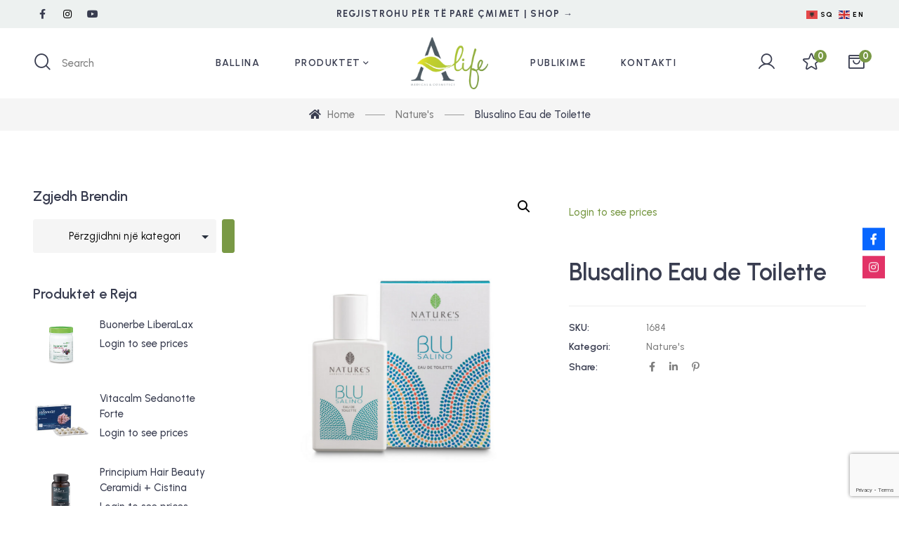

--- FILE ---
content_type: text/html; charset=UTF-8
request_url: https://a-life.co/product/blusalino-eau-de-toilette/
body_size: 31412
content:
<!DOCTYPE html>
<html lang="sq">
<head>
<meta charset="UTF-8">
<meta name="viewport" content="width=device-width, initial-scale=1">
<link rel="profile" href="http://gmpg.org/xfn/11">

				<script>document.documentElement.className = document.documentElement.className + ' yes-js js_active js'</script>
				<meta name='robots' content='index, follow, max-image-preview:large, max-snippet:-1, max-video-preview:-1' />

	<!-- This site is optimized with the Yoast SEO plugin v22.2 - https://yoast.com/wordpress/plugins/seo/ -->
	<title>Blusalino Eau de Toilette - A-Life Medical</title>
	<link rel="canonical" href="https://a-life.co/product/blusalino-eau-de-toilette/" />
	<meta property="og:locale" content="sq_AL" />
	<meta property="og:type" content="article" />
	<meta property="og:title" content="Blusalino Eau de Toilette - A-Life Medical" />
	<meta property="og:url" content="https://a-life.co/product/blusalino-eau-de-toilette/" />
	<meta property="og:site_name" content="A-Life Medical" />
	<meta property="article:modified_time" content="2024-03-29T14:52:40+00:00" />
	<meta property="og:image" content="https://a-life.co/wp-content/uploads/2024/03/60500901.png" />
	<meta property="og:image:width" content="768" />
	<meta property="og:image:height" content="768" />
	<meta property="og:image:type" content="image/png" />
	<meta name="twitter:card" content="summary_large_image" />
	<meta name="twitter:label1" content="Est. reading time" />
	<meta name="twitter:data1" content="1 minutë" />
	<script type="application/ld+json" class="yoast-schema-graph">{"@context":"https://schema.org","@graph":[{"@type":"WebPage","@id":"https://a-life.co/product/blusalino-eau-de-toilette/","url":"https://a-life.co/product/blusalino-eau-de-toilette/","name":"Blusalino Eau de Toilette - A-Life Medical","isPartOf":{"@id":"https://a-life.co/#website"},"primaryImageOfPage":{"@id":"https://a-life.co/product/blusalino-eau-de-toilette/#primaryimage"},"image":{"@id":"https://a-life.co/product/blusalino-eau-de-toilette/#primaryimage"},"thumbnailUrl":"https://a-life.co/wp-content/uploads/2024/03/60500901.png","datePublished":"2024-03-29T14:49:15+00:00","dateModified":"2024-03-29T14:52:40+00:00","breadcrumb":{"@id":"https://a-life.co/product/blusalino-eau-de-toilette/#breadcrumb"},"inLanguage":"sq","potentialAction":[{"@type":"ReadAction","target":["https://a-life.co/product/blusalino-eau-de-toilette/"]}]},{"@type":"ImageObject","inLanguage":"sq","@id":"https://a-life.co/product/blusalino-eau-de-toilette/#primaryimage","url":"https://a-life.co/wp-content/uploads/2024/03/60500901.png","contentUrl":"https://a-life.co/wp-content/uploads/2024/03/60500901.png","width":768,"height":768},{"@type":"BreadcrumbList","@id":"https://a-life.co/product/blusalino-eau-de-toilette/#breadcrumb","itemListElement":[{"@type":"ListItem","position":1,"name":"Home","item":"https://a-life.co/"},{"@type":"ListItem","position":2,"name":"Shop","item":"https://a-life.co/shop/"},{"@type":"ListItem","position":3,"name":"Blusalino Eau de Toilette"}]},{"@type":"WebSite","@id":"https://a-life.co/#website","url":"https://a-life.co/","name":"A-Life Medical","description":"","publisher":{"@id":"https://a-life.co/#organization"},"potentialAction":[{"@type":"SearchAction","target":{"@type":"EntryPoint","urlTemplate":"https://a-life.co/?s={search_term_string}"},"query-input":"required name=search_term_string"}],"inLanguage":"sq"},{"@type":"Organization","@id":"https://a-life.co/#organization","name":"A-Life Medical","url":"https://a-life.co/","logo":{"@type":"ImageObject","inLanguage":"sq","@id":"https://a-life.co/#/schema/logo/image/","url":"https://a-life.co/wp-content/uploads/2024/03/Logo-on-Glass-or-poster1.jpg","contentUrl":"https://a-life.co/wp-content/uploads/2024/03/Logo-on-Glass-or-poster1.jpg","width":1024,"height":768,"caption":"A-Life Medical"},"image":{"@id":"https://a-life.co/#/schema/logo/image/"}}]}</script>
	<!-- / Yoast SEO plugin. -->


<link rel='dns-prefetch' href='//www.googletagmanager.com' />
<link rel='dns-prefetch' href='//api.mapbox.com' />
<link rel='dns-prefetch' href='//use.fontawesome.com' />
<link rel='dns-prefetch' href='//fonts.googleapis.com' />
<link rel="alternate" type="application/rss+xml" title="A-Life Medical &raquo; Prurje" href="https://a-life.co/feed/" />
<link rel="alternate" type="application/rss+xml" title="A-Life Medical &raquo; Prurje për Komentet" href="https://a-life.co/comments/feed/" />
<style id='wp-block-library-theme-inline-css' type='text/css'>
.wp-block-audio figcaption{color:#555;font-size:13px;text-align:center}.is-dark-theme .wp-block-audio figcaption{color:hsla(0,0%,100%,.65)}.wp-block-audio{margin:0 0 1em}.wp-block-code{border:1px solid #ccc;border-radius:4px;font-family:Menlo,Consolas,monaco,monospace;padding:.8em 1em}.wp-block-embed figcaption{color:#555;font-size:13px;text-align:center}.is-dark-theme .wp-block-embed figcaption{color:hsla(0,0%,100%,.65)}.wp-block-embed{margin:0 0 1em}.blocks-gallery-caption{color:#555;font-size:13px;text-align:center}.is-dark-theme .blocks-gallery-caption{color:hsla(0,0%,100%,.65)}.wp-block-image figcaption{color:#555;font-size:13px;text-align:center}.is-dark-theme .wp-block-image figcaption{color:hsla(0,0%,100%,.65)}.wp-block-image{margin:0 0 1em}.wp-block-pullquote{border-bottom:4px solid;border-top:4px solid;color:currentColor;margin-bottom:1.75em}.wp-block-pullquote cite,.wp-block-pullquote footer,.wp-block-pullquote__citation{color:currentColor;font-size:.8125em;font-style:normal;text-transform:uppercase}.wp-block-quote{border-left:.25em solid;margin:0 0 1.75em;padding-left:1em}.wp-block-quote cite,.wp-block-quote footer{color:currentColor;font-size:.8125em;font-style:normal;position:relative}.wp-block-quote.has-text-align-right{border-left:none;border-right:.25em solid;padding-left:0;padding-right:1em}.wp-block-quote.has-text-align-center{border:none;padding-left:0}.wp-block-quote.is-large,.wp-block-quote.is-style-large,.wp-block-quote.is-style-plain{border:none}.wp-block-search .wp-block-search__label{font-weight:700}.wp-block-search__button{border:1px solid #ccc;padding:.375em .625em}:where(.wp-block-group.has-background){padding:1.25em 2.375em}.wp-block-separator.has-css-opacity{opacity:.4}.wp-block-separator{border:none;border-bottom:2px solid;margin-left:auto;margin-right:auto}.wp-block-separator.has-alpha-channel-opacity{opacity:1}.wp-block-separator:not(.is-style-wide):not(.is-style-dots){width:100px}.wp-block-separator.has-background:not(.is-style-dots){border-bottom:none;height:1px}.wp-block-separator.has-background:not(.is-style-wide):not(.is-style-dots){height:2px}.wp-block-table{margin:0 0 1em}.wp-block-table td,.wp-block-table th{word-break:normal}.wp-block-table figcaption{color:#555;font-size:13px;text-align:center}.is-dark-theme .wp-block-table figcaption{color:hsla(0,0%,100%,.65)}.wp-block-video figcaption{color:#555;font-size:13px;text-align:center}.is-dark-theme .wp-block-video figcaption{color:hsla(0,0%,100%,.65)}.wp-block-video{margin:0 0 1em}.wp-block-template-part.has-background{margin-bottom:0;margin-top:0;padding:1.25em 2.375em}
</style>
<style id='classic-theme-styles-inline-css' type='text/css'>
/*! This file is auto-generated */
.wp-block-button__link{color:#fff;background-color:#32373c;border-radius:9999px;box-shadow:none;text-decoration:none;padding:calc(.667em + 2px) calc(1.333em + 2px);font-size:1.125em}.wp-block-file__button{background:#32373c;color:#fff;text-decoration:none}
</style>
<style id='global-styles-inline-css' type='text/css'>
body{--wp--preset--color--black: #000000;--wp--preset--color--cyan-bluish-gray: #abb8c3;--wp--preset--color--white: #ffffff;--wp--preset--color--pale-pink: #f78da7;--wp--preset--color--vivid-red: #cf2e2e;--wp--preset--color--luminous-vivid-orange: #ff6900;--wp--preset--color--luminous-vivid-amber: #fcb900;--wp--preset--color--light-green-cyan: #7bdcb5;--wp--preset--color--vivid-green-cyan: #00d084;--wp--preset--color--pale-cyan-blue: #8ed1fc;--wp--preset--color--vivid-cyan-blue: #0693e3;--wp--preset--color--vivid-purple: #9b51e0;--wp--preset--gradient--vivid-cyan-blue-to-vivid-purple: linear-gradient(135deg,rgba(6,147,227,1) 0%,rgb(155,81,224) 100%);--wp--preset--gradient--light-green-cyan-to-vivid-green-cyan: linear-gradient(135deg,rgb(122,220,180) 0%,rgb(0,208,130) 100%);--wp--preset--gradient--luminous-vivid-amber-to-luminous-vivid-orange: linear-gradient(135deg,rgba(252,185,0,1) 0%,rgba(255,105,0,1) 100%);--wp--preset--gradient--luminous-vivid-orange-to-vivid-red: linear-gradient(135deg,rgba(255,105,0,1) 0%,rgb(207,46,46) 100%);--wp--preset--gradient--very-light-gray-to-cyan-bluish-gray: linear-gradient(135deg,rgb(238,238,238) 0%,rgb(169,184,195) 100%);--wp--preset--gradient--cool-to-warm-spectrum: linear-gradient(135deg,rgb(74,234,220) 0%,rgb(151,120,209) 20%,rgb(207,42,186) 40%,rgb(238,44,130) 60%,rgb(251,105,98) 80%,rgb(254,248,76) 100%);--wp--preset--gradient--blush-light-purple: linear-gradient(135deg,rgb(255,206,236) 0%,rgb(152,150,240) 100%);--wp--preset--gradient--blush-bordeaux: linear-gradient(135deg,rgb(254,205,165) 0%,rgb(254,45,45) 50%,rgb(107,0,62) 100%);--wp--preset--gradient--luminous-dusk: linear-gradient(135deg,rgb(255,203,112) 0%,rgb(199,81,192) 50%,rgb(65,88,208) 100%);--wp--preset--gradient--pale-ocean: linear-gradient(135deg,rgb(255,245,203) 0%,rgb(182,227,212) 50%,rgb(51,167,181) 100%);--wp--preset--gradient--electric-grass: linear-gradient(135deg,rgb(202,248,128) 0%,rgb(113,206,126) 100%);--wp--preset--gradient--midnight: linear-gradient(135deg,rgb(2,3,129) 0%,rgb(40,116,252) 100%);--wp--preset--font-size--small: 13px;--wp--preset--font-size--medium: 20px;--wp--preset--font-size--large: 36px;--wp--preset--font-size--x-large: 42px;--wp--preset--spacing--20: 0.44rem;--wp--preset--spacing--30: 0.67rem;--wp--preset--spacing--40: 1rem;--wp--preset--spacing--50: 1.5rem;--wp--preset--spacing--60: 2.25rem;--wp--preset--spacing--70: 3.38rem;--wp--preset--spacing--80: 5.06rem;--wp--preset--shadow--natural: 6px 6px 9px rgba(0, 0, 0, 0.2);--wp--preset--shadow--deep: 12px 12px 50px rgba(0, 0, 0, 0.4);--wp--preset--shadow--sharp: 6px 6px 0px rgba(0, 0, 0, 0.2);--wp--preset--shadow--outlined: 6px 6px 0px -3px rgba(255, 255, 255, 1), 6px 6px rgba(0, 0, 0, 1);--wp--preset--shadow--crisp: 6px 6px 0px rgba(0, 0, 0, 1);}:where(.is-layout-flex){gap: 0.5em;}:where(.is-layout-grid){gap: 0.5em;}body .is-layout-flow > .alignleft{float: left;margin-inline-start: 0;margin-inline-end: 2em;}body .is-layout-flow > .alignright{float: right;margin-inline-start: 2em;margin-inline-end: 0;}body .is-layout-flow > .aligncenter{margin-left: auto !important;margin-right: auto !important;}body .is-layout-constrained > .alignleft{float: left;margin-inline-start: 0;margin-inline-end: 2em;}body .is-layout-constrained > .alignright{float: right;margin-inline-start: 2em;margin-inline-end: 0;}body .is-layout-constrained > .aligncenter{margin-left: auto !important;margin-right: auto !important;}body .is-layout-constrained > :where(:not(.alignleft):not(.alignright):not(.alignfull)){max-width: var(--wp--style--global--content-size);margin-left: auto !important;margin-right: auto !important;}body .is-layout-constrained > .alignwide{max-width: var(--wp--style--global--wide-size);}body .is-layout-flex{display: flex;}body .is-layout-flex{flex-wrap: wrap;align-items: center;}body .is-layout-flex > *{margin: 0;}body .is-layout-grid{display: grid;}body .is-layout-grid > *{margin: 0;}:where(.wp-block-columns.is-layout-flex){gap: 2em;}:where(.wp-block-columns.is-layout-grid){gap: 2em;}:where(.wp-block-post-template.is-layout-flex){gap: 1.25em;}:where(.wp-block-post-template.is-layout-grid){gap: 1.25em;}.has-black-color{color: var(--wp--preset--color--black) !important;}.has-cyan-bluish-gray-color{color: var(--wp--preset--color--cyan-bluish-gray) !important;}.has-white-color{color: var(--wp--preset--color--white) !important;}.has-pale-pink-color{color: var(--wp--preset--color--pale-pink) !important;}.has-vivid-red-color{color: var(--wp--preset--color--vivid-red) !important;}.has-luminous-vivid-orange-color{color: var(--wp--preset--color--luminous-vivid-orange) !important;}.has-luminous-vivid-amber-color{color: var(--wp--preset--color--luminous-vivid-amber) !important;}.has-light-green-cyan-color{color: var(--wp--preset--color--light-green-cyan) !important;}.has-vivid-green-cyan-color{color: var(--wp--preset--color--vivid-green-cyan) !important;}.has-pale-cyan-blue-color{color: var(--wp--preset--color--pale-cyan-blue) !important;}.has-vivid-cyan-blue-color{color: var(--wp--preset--color--vivid-cyan-blue) !important;}.has-vivid-purple-color{color: var(--wp--preset--color--vivid-purple) !important;}.has-black-background-color{background-color: var(--wp--preset--color--black) !important;}.has-cyan-bluish-gray-background-color{background-color: var(--wp--preset--color--cyan-bluish-gray) !important;}.has-white-background-color{background-color: var(--wp--preset--color--white) !important;}.has-pale-pink-background-color{background-color: var(--wp--preset--color--pale-pink) !important;}.has-vivid-red-background-color{background-color: var(--wp--preset--color--vivid-red) !important;}.has-luminous-vivid-orange-background-color{background-color: var(--wp--preset--color--luminous-vivid-orange) !important;}.has-luminous-vivid-amber-background-color{background-color: var(--wp--preset--color--luminous-vivid-amber) !important;}.has-light-green-cyan-background-color{background-color: var(--wp--preset--color--light-green-cyan) !important;}.has-vivid-green-cyan-background-color{background-color: var(--wp--preset--color--vivid-green-cyan) !important;}.has-pale-cyan-blue-background-color{background-color: var(--wp--preset--color--pale-cyan-blue) !important;}.has-vivid-cyan-blue-background-color{background-color: var(--wp--preset--color--vivid-cyan-blue) !important;}.has-vivid-purple-background-color{background-color: var(--wp--preset--color--vivid-purple) !important;}.has-black-border-color{border-color: var(--wp--preset--color--black) !important;}.has-cyan-bluish-gray-border-color{border-color: var(--wp--preset--color--cyan-bluish-gray) !important;}.has-white-border-color{border-color: var(--wp--preset--color--white) !important;}.has-pale-pink-border-color{border-color: var(--wp--preset--color--pale-pink) !important;}.has-vivid-red-border-color{border-color: var(--wp--preset--color--vivid-red) !important;}.has-luminous-vivid-orange-border-color{border-color: var(--wp--preset--color--luminous-vivid-orange) !important;}.has-luminous-vivid-amber-border-color{border-color: var(--wp--preset--color--luminous-vivid-amber) !important;}.has-light-green-cyan-border-color{border-color: var(--wp--preset--color--light-green-cyan) !important;}.has-vivid-green-cyan-border-color{border-color: var(--wp--preset--color--vivid-green-cyan) !important;}.has-pale-cyan-blue-border-color{border-color: var(--wp--preset--color--pale-cyan-blue) !important;}.has-vivid-cyan-blue-border-color{border-color: var(--wp--preset--color--vivid-cyan-blue) !important;}.has-vivid-purple-border-color{border-color: var(--wp--preset--color--vivid-purple) !important;}.has-vivid-cyan-blue-to-vivid-purple-gradient-background{background: var(--wp--preset--gradient--vivid-cyan-blue-to-vivid-purple) !important;}.has-light-green-cyan-to-vivid-green-cyan-gradient-background{background: var(--wp--preset--gradient--light-green-cyan-to-vivid-green-cyan) !important;}.has-luminous-vivid-amber-to-luminous-vivid-orange-gradient-background{background: var(--wp--preset--gradient--luminous-vivid-amber-to-luminous-vivid-orange) !important;}.has-luminous-vivid-orange-to-vivid-red-gradient-background{background: var(--wp--preset--gradient--luminous-vivid-orange-to-vivid-red) !important;}.has-very-light-gray-to-cyan-bluish-gray-gradient-background{background: var(--wp--preset--gradient--very-light-gray-to-cyan-bluish-gray) !important;}.has-cool-to-warm-spectrum-gradient-background{background: var(--wp--preset--gradient--cool-to-warm-spectrum) !important;}.has-blush-light-purple-gradient-background{background: var(--wp--preset--gradient--blush-light-purple) !important;}.has-blush-bordeaux-gradient-background{background: var(--wp--preset--gradient--blush-bordeaux) !important;}.has-luminous-dusk-gradient-background{background: var(--wp--preset--gradient--luminous-dusk) !important;}.has-pale-ocean-gradient-background{background: var(--wp--preset--gradient--pale-ocean) !important;}.has-electric-grass-gradient-background{background: var(--wp--preset--gradient--electric-grass) !important;}.has-midnight-gradient-background{background: var(--wp--preset--gradient--midnight) !important;}.has-small-font-size{font-size: var(--wp--preset--font-size--small) !important;}.has-medium-font-size{font-size: var(--wp--preset--font-size--medium) !important;}.has-large-font-size{font-size: var(--wp--preset--font-size--large) !important;}.has-x-large-font-size{font-size: var(--wp--preset--font-size--x-large) !important;}
.wp-block-navigation a:where(:not(.wp-element-button)){color: inherit;}
:where(.wp-block-post-template.is-layout-flex){gap: 1.25em;}:where(.wp-block-post-template.is-layout-grid){gap: 1.25em;}
:where(.wp-block-columns.is-layout-flex){gap: 2em;}:where(.wp-block-columns.is-layout-grid){gap: 2em;}
.wp-block-pullquote{font-size: 1.5em;line-height: 1.6;}
</style>
<style id='woocommerce-inline-inline-css' type='text/css'>
.woocommerce form .form-row .required { visibility: visible; }
</style>
<link rel='stylesheet' id='mapbox-gl-css' href='https://api.mapbox.com/mapbox-gl-js/v3.0.1/mapbox-gl.css' type='text/css' media='all' />
<link rel='stylesheet' id='wpo_min-header-1-css' href='https://a-life.co/wp-content/cache/wpo-minify/1768337728/assets/wpo-minify-header-e569a3f1.min.css' type='text/css' media='all' />
<link rel='stylesheet' id='wpo_min-header-2-css' href='https://a-life.co/wp-content/cache/wpo-minify/1768337728/assets/wpo-minify-header-eec81417.min.css' type='text/css' media='only screen and (max-width: 768px)' />
<link rel='stylesheet' id='wpo_min-header-3-css' href='https://a-life.co/wp-content/cache/wpo-minify/1768337728/assets/wpo-minify-header-e12d0878.min.css' type='text/css' media='all' />
<link rel="preconnect" href="https://fonts.gstatic.com/" crossorigin><script type="text/template" id="tmpl-variation-template">
	<div class="woocommerce-variation-description">{{{ data.variation.variation_description }}}</div>
	<div class="woocommerce-variation-price">{{{ data.variation.price_html }}}</div>
	<div class="woocommerce-variation-availability">{{{ data.variation.availability_html }}}</div>
</script>
<script type="text/template" id="tmpl-unavailable-variation-template">
	<p>Na ndjeni, ky produkt s’është i passhëm. Ju lutemi, zgjidhni një ndërthurje tjetër.</p>
</script>
<script type="text/javascript">
            window._nslDOMReady = function (callback) {
                if ( document.readyState === "complete" || document.readyState === "interactive" ) {
                    callback();
                } else {
                    document.addEventListener( "DOMContentLoaded", callback );
                }
            };
            </script><script type="text/javascript" src="https://a-life.co/wp-content/cache/wpo-minify/1768337728/assets/wpo-minify-header-531b190a.min.js" id="wpo_min-header-0-js"></script>
<script type="text/javascript" id="layerslider-greensock-js-extra">
/* <![CDATA[ */
var LS_Meta = {"v":"6.6.8"};
/* ]]> */
</script>
<script type="text/javascript" data-cfasync="false" src="https://a-life.co/wp-content/plugins/LayerSlider/static/layerslider/js/greensock.js" id="layerslider-greensock-js"></script>
<script type="text/javascript" id="wpo_min-header-2-js-extra">
/* <![CDATA[ */
var myAjaxObject = {"ajaxUrl":"https:\/\/a-life.co\/wp-admin\/admin-ajax.php","nonce":"152cfe8465"};
/* ]]> */
</script>
<script type="text/javascript" src="https://a-life.co/wp-content/cache/wpo-minify/1768337728/assets/wpo-minify-header-68bd1c64.min.js" id="wpo_min-header-2-js"></script>
<script type="text/javascript" id="wpo_min-header-3-js-extra">
/* <![CDATA[ */
var wc_add_to_cart_params = {"ajax_url":"\/wp-admin\/admin-ajax.php","wc_ajax_url":"\/?wc-ajax=%%endpoint%%","i18n_view_cart":"Shihni shport\u00ebn","cart_url":"https:\/\/a-life.co\/cart\/","is_cart":"","cart_redirect_after_add":"no"};
var wc_single_product_params = {"i18n_required_rating_text":"Ju lutemi, p\u00ebrzgjidhni nj\u00eb vler\u00ebsim","review_rating_required":"yes","flexslider":{"rtl":false,"animation":"slide","smoothHeight":true,"directionNav":false,"controlNav":"thumbnails","slideshow":false,"animationSpeed":500,"animationLoop":false,"allowOneSlide":false},"zoom_enabled":"1","zoom_options":[],"photoswipe_enabled":"1","photoswipe_options":{"shareEl":false,"closeOnScroll":false,"history":false,"hideAnimationDuration":0,"showAnimationDuration":0},"flexslider_enabled":"1"};
var woocommerce_params = {"ajax_url":"\/wp-admin\/admin-ajax.php","wc_ajax_url":"\/?wc-ajax=%%endpoint%%"};
/* ]]> */
</script>
<script type="text/javascript" src="https://a-life.co/wp-content/cache/wpo-minify/1768337728/assets/wpo-minify-header-623861e1.min.js" id="wpo_min-header-3-js" defer="defer" data-wp-strategy="defer"></script>
<script type="text/javascript" id="wpo_min-header-4-js-extra">
/* <![CDATA[ */
var _wpUtilSettings = {"ajax":{"url":"\/wp-admin\/admin-ajax.php"}};
/* ]]> */
</script>
<script type="text/javascript" src="https://a-life.co/wp-content/cache/wpo-minify/1768337728/assets/wpo-minify-header-f24d1afe.min.js" id="wpo_min-header-4-js"></script>
<script type="text/javascript" id="wpo_min-header-5-js-extra">
/* <![CDATA[ */
var _wpUtilSettings = {"ajax":{"url":"\/wp-admin\/admin-ajax.php"}};
var wc_add_to_cart_variation_params = {"wc_ajax_url":"\/?wc-ajax=%%endpoint%%","i18n_no_matching_variations_text":"Na ndjeni, s\u2019ka produkte me p\u00ebrputhje me p\u00ebrzgjedhjen tuaj. Ju lutemi, zgjidhni nj\u00eb nd\u00ebrthurje tjet\u00ebr.","i18n_make_a_selection_text":"Ju lutemi, p\u00ebrzgjidhni ndonj\u00eb mund\u00ebsi produkti, p\u00ebrpara se ta shtoni k\u00ebt\u00eb produkt n\u00eb shport\u00ebn tuaj.","i18n_unavailable_text":"Na ndjeni, ky produkt s\u2019\u00ebsht\u00eb i passh\u00ebm. Ju lutemi, zgjidhni nj\u00eb nd\u00ebrthurje tjet\u00ebr."};
/* ]]> */
</script>
<script type="text/javascript" src="https://a-life.co/wp-content/cache/wpo-minify/1768337728/assets/wpo-minify-header-b7f81eab.min.js" id="wpo_min-header-5-js" defer="defer" data-wp-strategy="defer"></script>

<!-- Google tag (gtag.js) snippet added by Site Kit -->

<!-- Google Analytics snippet added by Site Kit -->
<script type="text/javascript" src="https://www.googletagmanager.com/gtag/js?id=G-VQBS9H86VE" id="google_gtagjs-js" async></script>
<script type="text/javascript" id="google_gtagjs-js-after">
/* <![CDATA[ */
window.dataLayer = window.dataLayer || [];function gtag(){dataLayer.push(arguments);}
gtag("set","linker",{"domains":["a-life.co"]});
gtag("js", new Date());
gtag("set", "developer_id.dZTNiMT", true);
gtag("config", "G-VQBS9H86VE");
 window._googlesitekit = window._googlesitekit || {}; window._googlesitekit.throttledEvents = []; window._googlesitekit.gtagEvent = (name, data) => { var key = JSON.stringify( { name, data } ); if ( !! window._googlesitekit.throttledEvents[ key ] ) { return; } window._googlesitekit.throttledEvents[ key ] = true; setTimeout( () => { delete window._googlesitekit.throttledEvents[ key ]; }, 5 ); gtag( "event", name, { ...data, event_source: "site-kit" } ); } 
/* ]]> */
</script>

<!-- End Google tag (gtag.js) snippet added by Site Kit -->
<meta name="generator" content="Powered by LayerSlider 6.6.8 - Multi-Purpose, Responsive, Parallax, Mobile-Friendly Slider Plugin for WordPress." />
<!-- LayerSlider updates and docs at: https://layerslider.kreaturamedia.com -->
<link rel="https://api.w.org/" href="https://a-life.co/wp-json/" /><link rel="alternate" type="application/json" href="https://a-life.co/wp-json/wp/v2/product/37976" /><link rel="EditURI" type="application/rsd+xml" title="RSD" href="https://a-life.co/xmlrpc.php?rsd" />
<meta name="generator" content="WordPress 6.4.4" />
<meta name="generator" content="WooCommerce 8.6.3" />
<link rel='shortlink' href='https://a-life.co/?p=37976' />
<link rel="alternate" type="application/json+oembed" href="https://a-life.co/wp-json/oembed/1.0/embed?url=https%3A%2F%2Fa-life.co%2Fproduct%2Fblusalino-eau-de-toilette%2F" />
<link rel="alternate" type="text/xml+oembed" href="https://a-life.co/wp-json/oembed/1.0/embed?url=https%3A%2F%2Fa-life.co%2Fproduct%2Fblusalino-eau-de-toilette%2F&#038;format=xml" />
<meta name="generator" content="Site Kit by Google 1.147.0" />		<style>
			.dgwt-wcas-ico-magnifier,.dgwt-wcas-ico-magnifier-handler{max-width:20px}.dgwt-wcas-search-wrapp{max-width:600px}		</style>
		<style id='ube-global-variable' type='text/css'>:root,.elementor-kit-1838{--e-global-color-primary: #393d50;--e-global-color-primary-foreground: #fff;--e-global-color-primary-hover: #494e66;--e-global-color-primary-border: #4e546e;--e-global-color-primary-active: #545975;--e-global-color-primary-darken-15: #595f7d;--ube-theme-level-color-primary-text: #1d1f29;--ube-theme-level-color-primary-bg: #d7d8dc;--ube-theme-level-color-primary-border: #c7c8ce;--ube-theme-level-color-primary-table-border: #989aa4;--ube-theme-level-color-primary-text-darken: #08080b;--ube-theme-level-color-primary-border-darken: #b9bbc2;--e-global-color-secondary: #99a9b5;--e-global-color-secondary-foreground: #fff;--e-global-color-secondary-hover: #afbcc5;--e-global-color-secondary-border: #b7c2ca;--e-global-color-secondary-active: #bec8d0;--e-global-color-secondary-darken-15: #c5ced5;--ube-theme-level-color-secondary-text: #4f575e;--ube-theme-level-color-secondary-bg: #eaedf0;--ube-theme-level-color-secondary-border: #e2e6ea;--ube-theme-level-color-secondary-table-border: #c9d2d8;--ube-theme-level-color-secondary-text-darken: #383d42;--ube-theme-level-color-secondary-border-darken: #d3d9df;--e-global-color-text: #7E7E7E;--e-global-color-text-foreground: #fff;--e-global-color-text-hover: #919191;--e-global-color-text-border: #979797;--e-global-color-text-active: #9d9d9d;--e-global-color-text-darken-15: #a4a4a4;--ube-theme-level-color-text-text: #414141;--ube-theme-level-color-text-bg: #e5e5e5;--ube-theme-level-color-text-border: #dadada;--ube-theme-level-color-text-table-border: #bbbbbb;--ube-theme-level-color-text-text-darken: #272727;--ube-theme-level-color-text-border-darken: #cdcdcd;--e-global-color-accent: #799945;--e-global-color-accent-foreground: #fff;--e-global-color-accent-hover: #8db153;--e-global-color-accent-border: #93b55c;--e-global-color-accent-active: #99b964;--e-global-color-accent-darken-15: #9fbd6d;--e-global-color-accent-darken-25: #b6cd90;--e-global-color-accent-darken-35: #cdddb4;--ube-theme-level-color-accent-text: #3e4f23;--ube-theme-level-color-accent-bg: #e4ead9;--ube-theme-level-color-accent-border: #d9e2ca;--ube-theme-level-color-accent-table-border: #b9c99e;--ube-theme-level-color-accent-text-darken: #222c13;--ube-theme-level-color-accent-border-darken: #cdd9ba;--e-global-color-border: #eee;--e-global-color-border-foreground: #212121;--e-global-color-border-hover: #dadada;--e-global-color-border-border: #d4d4d4;--e-global-color-border-active: #cecece;--e-global-color-border-darken-15: #c7c7c7;--ube-theme-level-color-border-text: #7b7b7b;--ube-theme-level-color-border-bg: #fbfbfb;--ube-theme-level-color-border-border: #fafafa;--ube-theme-level-color-border-table-border: #f6f6f6;--ube-theme-level-color-border-text-darken: #616161;--ube-theme-level-color-border-border-darken: #ededed;--e-global-color-dark: #393d50;--e-global-color-dark-foreground: #fff;--e-global-color-dark-hover: #494e66;--e-global-color-dark-border: #4e546e;--e-global-color-dark-active: #545975;--e-global-color-dark-darken-15: #595f7d;--ube-theme-level-color-dark-text: #1d1f29;--ube-theme-level-color-dark-bg: #d7d8dc;--ube-theme-level-color-dark-border: #c7c8ce;--ube-theme-level-color-dark-table-border: #989aa4;--ube-theme-level-color-dark-text-darken: #08080b;--ube-theme-level-color-dark-border-darken: #b9bbc2;--e-global-color-light: #fff;--e-global-color-light-foreground: #212121;--e-global-color-light-hover: #ebebeb;--e-global-color-light-border: #e5e5e5;--e-global-color-light-active: #dfdfdf;--e-global-color-light-darken-15: #d8d8d8;--ube-theme-level-color-light-text: #848484;--ube-theme-level-color-light-bg: #ffffff;--ube-theme-level-color-light-border: #ffffff;--ube-theme-level-color-light-table-border: #ffffff;--ube-theme-level-color-light-text-darken: #6a6a6a;--ube-theme-level-color-light-border-darken: #f2f2f2;--e-global-color-gray: #8f8f8f;--e-global-color-gray-foreground: #fff;--e-global-color-gray-hover: #a2a2a2;--e-global-color-gray-border: #a8a8a8;--e-global-color-gray-active: #aeaeae;--e-global-color-gray-darken-15: #b5b5b5;--ube-theme-level-color-gray-text: #4a4a4a;--ube-theme-level-color-gray-bg: #e8e8e8;--ube-theme-level-color-gray-border: #dfdfdf;--ube-theme-level-color-gray-table-border: #c4c4c4;--ube-theme-level-color-gray-text-darken: #303030;--ube-theme-level-color-gray-border-darken: #d2d2d2;--e-global-color-muted: #7E7E7E;--e-global-color-muted-foreground: #fff;--e-global-color-muted-hover: #919191;--e-global-color-muted-border: #979797;--e-global-color-muted-active: #9d9d9d;--e-global-color-muted-darken-15: #a4a4a4;--ube-theme-level-color-muted-text: #414141;--ube-theme-level-color-muted-bg: #e5e5e5;--ube-theme-level-color-muted-border: #dadada;--ube-theme-level-color-muted-table-border: #bbbbbb;--ube-theme-level-color-muted-text-darken: #272727;--ube-theme-level-color-muted-border-darken: #cdcdcd;--e-global-color-placeholder: #9B9B9B;--e-global-color-placeholder-foreground: #fff;--e-global-color-placeholder-hover: #aeaeae;--e-global-color-placeholder-border: #b4b4b4;--e-global-color-placeholder-active: #bababa;--e-global-color-placeholder-darken-15: #c1c1c1;--ube-theme-level-color-placeholder-text: #505050;--ube-theme-level-color-placeholder-bg: #ebebeb;--ube-theme-level-color-placeholder-border: #e3e3e3;--ube-theme-level-color-placeholder-table-border: #cbcbcb;--ube-theme-level-color-placeholder-text-darken: #363636;--ube-theme-level-color-placeholder-border-darken: #d6d6d6;}</style>	<noscript><style>.woocommerce-product-gallery{ opacity: 1 !important; }</style></noscript>
	<style type="text/css" id="g5core-custom-css">                 .g5core__image-size-thumbnail:before {                    padding-top: 100%;                }                .g5core__image-size-medium:before {                    padding-top: 100%;                }                .g5core__image-size-large:before {                    padding-top: 100%;                }                .g5core__image-size-1536x1536:before {                    padding-top: 100%;                }                .g5core__image-size-2048x2048:before {                    padding-top: 100%;                }                .g5core__image-size-woocommerce_thumbnail:before {                    padding-top: 100%;                }                .g5core__image-size-woocommerce_gallery_thumbnail:before {                    padding-top: 134%;                }            .g5blog__single-layout-6 .g5core-page-title + .g5blog__single-featured{                padding-top: 0px;            }.display-1 {font-family: 'Tuesday Night' !important;font-size: 56px;font-weight: 400 !important;font-style: normal !important;text-transform: none !important;letter-spacing: 0em !important}.display-2 {font-family: 'Butler' !important;font-size: 16px;font-weight: 400 !important;font-style: normal !important;text-transform: none !important;letter-spacing: 0em !important}.display-3 {font-family: 'a Antara Distance' !important;font-size: 16px;font-weight: 400 !important;font-style: normal !important;text-transform: none !important;letter-spacing: 0em !important}.display-4 {font-family: 'Urbanist' !important;font-size: 16px;font-weight: 400 !important;font-style: normal !important;text-transform: none !important;letter-spacing: 0em !important}.text-color{color:#7E7E7E!important}.accent-text-color{color:#799945!important}.accent-text-hover-color:hover{color:#799945!important}.accent-bg-color{background-color:#799945!important}.accent-bg-hover-color:hover{background-color:#799945!important}.accent-border-color{border-color:#799945!important}.accent-border-hover-color:hover{border-color:#799945!important}.border-text-color{color:#eee!important}.border-text-hover-color:hover{color:#eee!important}.border-bg-color{background-color:#eee!important}.border-bg-hover-color:hover{background-color:#eee!important}.border-border-color{border-color:#eee!important}.border-border-hover-color:hover{border-color:#eee!important}.heading-text-color{color:#393d50!important}.heading-text-hover-color:hover{color:#393d50!important}.heading-bg-color{background-color:#393d50!important}.heading-bg-hover-color:hover{background-color:#393d50!important}.heading-border-color{border-color:#393d50!important}.heading-border-hover-color:hover{border-color:#393d50!important}.caption-text-color{color:#7E7E7E!important}.caption-text-hover-color:hover{color:#7E7E7E!important}.caption-bg-color{background-color:#7E7E7E!important}.caption-bg-hover-color:hover{background-color:#7E7E7E!important}.caption-border-color{border-color:#7E7E7E!important}.caption-border-hover-color:hover{border-color:#7E7E7E!important}.placeholder-text-color{color:#9B9B9B!important}.placeholder-text-hover-color:hover{color:#9B9B9B!important}.placeholder-bg-color{background-color:#9B9B9B!important}.placeholder-bg-hover-color:hover{background-color:#9B9B9B!important}.placeholder-border-color{border-color:#9B9B9B!important}.placeholder-border-hover-color:hover{border-color:#9B9B9B!important}.primary-text-color{color:#393d50!important}.primary-text-hover-color:hover{color:#393d50!important}.primary-bg-color{background-color:#393d50!important}.primary-bg-hover-color:hover{background-color:#393d50!important}.primary-border-color{border-color:#393d50!important}.primary-border-hover-color:hover{border-color:#393d50!important}.secondary-text-color{color:#99a9b5!important}.secondary-text-hover-color:hover{color:#99a9b5!important}.secondary-bg-color{background-color:#99a9b5!important}.secondary-bg-hover-color:hover{background-color:#99a9b5!important}.secondary-border-color{border-color:#99a9b5!important}.secondary-border-hover-color:hover{border-color:#99a9b5!important}.dark-text-color{color:#393d50!important}.dark-text-hover-color:hover{color:#393d50!important}.dark-bg-color{background-color:#393d50!important}.dark-bg-hover-color:hover{background-color:#393d50!important}.dark-border-color{border-color:#393d50!important}.dark-border-hover-color:hover{border-color:#393d50!important}.light-text-color{color:#fff!important}.light-text-hover-color:hover{color:#fff!important}.light-bg-color{background-color:#fff!important}.light-bg-hover-color:hover{background-color:#fff!important}.light-border-color{border-color:#fff!important}.light-border-hover-color:hover{border-color:#fff!important}.gray-text-color{color:#8f8f8f!important}.gray-text-hover-color:hover{color:#8f8f8f!important}.gray-bg-color{background-color:#8f8f8f!important}.gray-bg-hover-color:hover{background-color:#8f8f8f!important}.gray-border-color{border-color:#8f8f8f!important}.gray-border-hover-color:hover{border-color:#8f8f8f!important}#site-wrapper{background-color: #fff;}body.site-style-boxed{background-color: #eee;}@media screen and (max-width: 1199px) {#site-header {display: none;}#site-mobile-header {display: block;}body.g5core-is-header-vertical.g5core-is-header-vertical-left {padding-left: 0;}body.g5core-is-header-vertical.g5core-is-header-vertical-right {padding-right: 0;}.g5core-menu-mobile .main-menu .x-mega-sub-menu .vc_column_container,.g5core-menu-mobile .main-menu .x-mega-sub-menu .elementor-column{width: 100%;    }}@media (min-width: 1200px) {body.g5core__stretched_content .g5core__single-breadcrumbs > .container,body.g5core__stretched_content #primary-content > .container,.g5core-site-header.header-layout-stretched .g5core-header-bellow > .container, .g5core-site-header.header-layout-stretched .g5core-header-above > .container,  .g5core-site-header.header-layout-stretched .g5core-header-navigation > .container,   .g5core-site-header.header-layout-stretched .g5core-top-bar-desktop > .container,    .g5core-site-header.header-layout-stretched .g5core-header-desktop-wrapper > .container,     .g5core-site-footer.footer-layout-stretched > .container,     .g5core-page-title.page-title-layout-stretched > .container{    max-width: 95%;}}.g5core-site-header,.g5core-header-vertical {background-color: #fff;color: #393d50;}.g5core-site-header.header-border-bottom {border-bottom: solid 1px #eee;}.g5core-header-customize ul.g5core-social-networks.g5core-social-networks a:hover,.g5core-header-desktop-wrapper .site-branding-text .site-title a:hover,.g5core-header-desktop-wrapper .menu-horizontal > .menu-current > a,.g5core-header-desktop-wrapper .menu-horizontal > .current-menu-parent > a,.g5core-header-desktop-wrapper .menu-horizontal > .current-menu-ancestor > a,.g5core-header-desktop-wrapper .menu-horizontal > .current-menu-item > a,.g5core-header-desktop-wrapper .menu-horizontal > .menu-item > a:hover,.g5core-header-desktop-wrapper .menu-horizontal > .menu-item > a:focus,.g5core-header-desktop-wrapper .site-branding-text .site-title a:hover,.g5core-header-desktop-wrapper .g5core-search-button a:hover,.g5core-header-desktop-wrapper .g5core-login-button a:hover,.g5core-header-desktop-wrapper .toggle-icon:hover, .g5core-header-desktop-wrapper .g5shop_header-action-icon:hover {color: #799945;}.g5core-header-desktop-wrapper .select2-container--default.select2-container--default .select2-selection--single,.g5core-header-desktop-wrapper .g5core-search-form select,.g5core-header-desktop-wrapper .g5core-search-form input[type=search] {border-color: #eee;} .g5core-header-desktop-wrapper .g5core-search-form .remove,.g5core-header-desktop-wrapper .g5core-search-form input[type=search]::placeholder,.g5core-header-desktop-wrapper .g5core-search-form button {color: #696969;}.g5core-header-navigation {background-color: #fff;color: #393d50;}.g5core-header-navigation.navigation-bordered-top {border-top-color: #eee;}.g5core-header-navigation.navigation-bordered-bottom {border-bottom-color: #eee;}.g5core-header-navigation ul.g5core-social-networks.g5core-social-networks a:hover,.g5core-header-navigation .g5shop_header-action-icon:hover,.g5core-header-navigation .menu-horizontal > .menu-current > a,.g5core-header-navigation .menu-horizontal > .current-menu-parent > a,.g5core-header-navigation .menu-horizontal > .current-menu-ancestor > a,.g5core-header-navigation .menu-horizontal > .current-menu-item > a,.g5core-header-navigation .menu-horizontal > .menu-item > a:hover,.g5core-header-navigation .site-branding-text .site-title a:hover,.g5core-header-navigation .g5core-search-button a:hover,.g5core-header-navigation .g5core-login-button a:hover,.g5core-header-navigation .toggle-icon:hover {color: #799945;}.g5core-header-navigation .select2-container--default.select2-container--default .select2-selection--single,.g5core-header-navigation .g5core-search-form select,.g5core-header-navigation .g5core-search-form input[type=search] {border-color: #eee;}.g5core-header-navigation .g5core-search-form input[type=search]::placeholder,.g5core-header-navigation .g5core-search-form button {color: #696969;}.sticky-area-wrap.sticky .sticky-area {background-color: #fff;color: #000;}.sticky-area-wrap.sticky .menu-horizontal > .menu-item > a,.sticky-area-wrap.sticky .site-branding-text .site-title a,.sticky-area-wrap.sticky .g5core-search-button a,.sticky-area-wrap.sticky .g5core-login-button a,.sticky-area-wrap.sticky .toggle-icon {color: #000;}.sticky-area-wrap.sticky .menu-horizontal > .menu-current > a,.sticky-area-wrap.sticky .menu-horizontal > .current-menu-parent > a,.sticky-area-wrap.sticky .menu-horizontal > .current-menu-ancestor > a,.sticky-area-wrap.sticky .menu-horizontal > .current-menu-item > a,.sticky-area-wrap.sticky .menu-horizontal > .menu-item > a:hover,.sticky-area-wrap.sticky .site-branding-text .site-title a:hover,.sticky-area-wrap.sticky .g5core-search-button a:hover,.sticky-area-wrap.sticky .g5core-login-button a:hover,.sticky-area-wrap.sticky .toggle-icon:hover,.sticky-area-wrap.sticky .g5shop_header-action-icon:hover{color: #799945;}.sticky-area-wrap.sticky .select2-container--default.select2-container--default .select2-selection--single,.sticky-area-wrap.sticky .g5core-search-form select,.sticky-area-wrap.sticky .g5core-search-form input[type=search] {border-color: #eee;}.sticky-area-wrap.sticky .g5core-search-form input[type=search]::placeholder,.sticky-area-wrap.sticky .g5core-search-form button {color: #696969;}.g5core-mobile-header-wrapper {background-color: #fff;color: #000000;}.g5core-mobile-header-wrapper.border-bottom {border-bottom: solid 1px #eee;}.g5core-mobile-header-wrapper .g5core-search-button a:hover,.g5core-mobile-header-wrapper .g5core-login-button a:hover,.g5core-mobile-header-wrapper .toggle-icon:hover,.g5core-mobile-header-wrapper .g5shop_header-action-icon:hover{color: #799945;}.sticky-area-wrap.sticky .g5core-mobile-header-wrapper.sticky-area {background-color: #fff;color: #000;}.sticky-area-wrap.sticky .g5core-mobile-header-wrapper.sticky-area .g5core-search-button a,.sticky-area-wrap.sticky .g5core-mobile-header-wrapper.sticky-area .g5core-login-button a,.sticky-area-wrap.sticky .g5core-mobile-header-wrapper.sticky-area .toggle-icon {color: #000;}.sticky-area-wrap.sticky .g5core-mobile-header-wrapper.sticky-area.border-bottom {border-bottom: solid 1px #eee;}.sticky-area-wrap.sticky .g5core-mobile-header-wrapper.sticky-area .g5core-search-button a:hover,.sticky-area-wrap.sticky .g5core-mobile-header-wrapper.sticky-area .g5core-login-button a:hover,.sticky-area-wrap.sticky .g5core-mobile-header-wrapper.sticky-area .toggle-icon:hover {color: #799945;}.g5core-top-bar-desktop {background-color: #edf1f0;color: #000000;}.g5core-top-bar-desktop .g5core-login-button a:hover,.g5core-top-bar-desktop .g5core-top-bar-item a:hover {color: #799945;}.top-bar-desktop-border-bottom {border-bottom: solid 1px #eee;}.g5core-top-bar-mobile {background-color: #f6f6f6;color: #1b1b1b;}.g5core-top-bar-mobile .g5core-login-button a:hover,.g5core-top-bar-mobile .g5core-top-bar-item a:hover {color: #799945;}.top-bar-mobile-border-bottom {border-bottom: solid 1px #eee;}.g5core-header-desktop-wrapper .menu-horizontal .sub-menu {background-color: #fff;color: #7E7E7E;}.g5core-header-desktop-wrapper .menu-horizontal .sub-menu .menu-item > a {color: inherit;}.g5core-header-desktop-wrapper .menu-horizontal .sub-menu .menu-item .x-mega-sub-menu .gel-heading-title, .g5core-header-desktop-wrapper .menu-horizontal .sub-menu .menu-item .x-mega-sub-menu .ube-heading-title {color: #393d50;}.menu-horizontal .sub-menu .menu-item.menu-current > a,.menu-horizontal .sub-menu .menu-item.current-menu-parent > a,.menu-horizontal .sub-menu .menu-item.current-menu-ancestor > a,.menu-horizontal .sub-menu .menu-item.current-menu-item > a,.g5core-header-desktop-wrapper .menu-horizontal .sub-menu .menu-item > a:hover,.g5core-header-desktop-wrapper .menu-horizontal .sub-menu .menu-item .x-mega-sub-menu div.gel-list .item-list:hover,.g5core-header-desktop-wrapper .menu-horizontal .sub-menu .menu-item .x-mega-sub-menu div.gel-list .current-menu-item > a,.g5core-header-desktop-wrapper .menu-horizontal .sub-menu .menu-item .x-mega-sub-menu .ube-list-icon .list-icon-item:hover,.g5core-header-desktop-wrapper .menu-horizontal .sub-menu .menu-item .x-mega-sub-menu .ube-list-icon .current-menu-item > a{color: #799945;background-color: #fff;}.g5core-header-desktop-wrapper .menu-horizontal .sub-menu .menu-item {border-bottom-color: #fff;}.menu-vertical.navigation-bordered {border-top-color: #eee;}.menu-vertical.navigation-bordered > .menu-item {border-bottom-color: #eee;}.menu-vertical .menu-item:hover > a {color: #799945;}.menu-vertical > .menu-item > a {color: #393d50;}.menu-vertical .sub-menu {background-color: #fff;border-color: #fff;}.menu-vertical .sub-menu .menu-item {border-bottom-color: #fff;}.menu-vertical .sub-menu .menu-item > a {color: #7E7E7E;}.menu-vertical .sub-menu .menu-item > a:hover {color: #799945;}.g5core-top-bar,.g5core-top-bar .menu-horizontal > .menu-item > a,.g5core-top-bar .g5core-login-button a {font-family: Urbanist;font-size: 13px;font-weight: 700;font-style: normal;text-transform: uppercase;letter-spacing: 0.1em;}.menu-popup > .menu-item > a,.menu-horizontal > .menu-item > a,.menu-vertical > .menu-item > a {font-family: Urbanist;font-size: 14px;font-weight: 600;font-style: normal;text-transform: uppercase;letter-spacing: 0.1em;}.menu-popup .sub-menu .menu-item > a,.menu-horizontal .sub-menu .menu-item > a,.menu-vertical .sub-menu .menu-item > a,.g5core-header-desktop-wrapper .x-mega-sub-menu div.gel-list .item-list,.g5core-header-desktop-wrapper .x-mega-sub-menu .ube-list-icon .list-icon-item{font-family: Urbanist;font-size: 15px;font-weight: 500;font-style: normal;text-transform: none;letter-spacing: 0em;}.site-branding-text .site-title {font-family: Urbanist;font-size: 34px;font-weight: 600;font-style: normal;text-transform: uppercase;letter-spacing: 0em;}.g5core-site-branding .site-logo {max-height: 75px;}.g5core-site-branding .site-logo-svg {height: 75px;}.g5core-header-above .g5core-site-branding .site-logo,.g5core-header-bellow .g5core-site-branding .site-logo {max-height: 75px;}.g5core-header-above .g5core-site-branding .site-logo-svg,.g5core-header-bellow .g5core-site-branding .site-logo-svg {height: 75px;}                .g5core-site-header .sticky-area-wrap.sticky .sticky-area .g5core-site-branding .site-logo {max-height: 75px;}.g5core-mobile-header-inner .site-logo {max-height: 56px;}.g5core-mobile-header-inner .site-logo-svg {height: 56px;}.sticky-area-wrap.sticky .g5core-mobile-header-inner .site-logo {max-height: 56px;}@media (min-width: 992px) {body.site-style-bordered {border: solid 30px #eee;}.g5core-site-bordered-top,.g5core-site-bordered-bottom {border-top: solid 30px #eee;}body.site-style-bordered .sticky-area-wrap.sticky > .sticky-area  {margin-left: 30px;margin-right: 30px;}body.site-style-bordered .g5core-header-vertical {top: 30px;bottom: 30px;}body.site-style-bordered.admin-bar .g5core-header-vertical {top: 62px;}body.site-style-bordered .g5core-header-vertical-left {margin-left: 30px;}body.site-style-bordered .g5core-header-vertical-right {margin-right: 30px;}body.site-style-bordered .g5core-site-footer-fixed {    bottom: 30px;    left: 30px;    right: 30px;}body.site-style-bordered .g5core-back-to-top {    bottom: 40px;        right: 40px;}body.site-style-bordered.g5core-is-header-vertical-right.g5core-is-header-vertical-large .g5core-back-to-top,body.site-style-bordered.g5core-is-header-vertical-right.g5core-is-header-vertical-mini .g5core-back-to-top {left: 40px;}}#primary-content {padding-top: 0px;}#primary-content {padding-bottom: 100px;}body {--e-global-typography-primary-font-family: Urbanist !important;--e-global-typography-primary-font-weight : 400 !important;--e-global-typography-text-font-family : Urbanist !important;--e-global-typography-text-font-weight: 500 !important;}:root{--g5-body-font: 'Urbanist'; --g5-body-font-size: 15px; --g5-body-font-weight: 500; --g5-body-text-transform: none; --g5-primary-font: 'Urbanist'; --g5-h1-font: 'Urbanist'; --g5-h1-font-size: 48px; --g5-h1-font-weight: 600; --g5-h2-font: 'Urbanist'; --g5-h2-font-size: 40px; --g5-h2-font-weight: 600; --g5-h3-font: 'Urbanist'; --g5-h3-font-size: 34px; --g5-h3-font-weight: 600; --g5-h4-font: 'Urbanist'; --g5-h4-font-size: 24px; --g5-h4-font-weight: 600; --g5-h5-font: 'Urbanist'; --g5-h5-font-size: 20px; --g5-h5-font-weight: 600; --g5-h6-font: 'Urbanist'; --g5-h6-font-size: 18px; --g5-h6-font-weight: 600; --g5-display-1-font: 'Tuesday Night'; --g5-display-1-font-size: 56px; --g5-display-1-font-weight: 400; --g5-display-1-text-transform: none; --g5-display-2-font: 'Butler'; --g5-display-2-font-size: 16px; --g5-display-2-font-weight: 400; --g5-display-2-text-transform: none; --g5-display-3-font: 'a Antara Distance'; --g5-display-3-font-size: 16px; --g5-display-3-font-weight: 400; --g5-display-3-text-transform: none; --g5-display-4-font: 'Urbanist'; --g5-display-4-font-size: 16px; --g5-display-4-font-weight: 400; --g5-display-4-text-transform: none; --g5-color-accent: #799945; --g5-color-accent-foreground: #fff; --g5-color-accent-brightness: #8db153; --g5-color-border: #eee; --g5-color-heading: #393d50; --g5-color-placeholder: #9B9B9B; --g5-color-primary: #393d50; --g5-color-primary-foreground: #fff; --g5-color-primary-brightness: #494e66; --g5-color-secondary: #99a9b5; --g5-color-secondary-foreground: #fff; --g5-color-secondary-brightness: #afbcc5; --g5-color-dark: #393d50; --g5-color-dark-foreground: #fff; --g5-color-dark-brightness: #494e66; --g5-color-light: #fff; --g5-color-light-foreground: #222; --g5-color-light-brightness: #ebebeb; --g5-color-gray: #8f8f8f; --g5-color-gray-foreground: #fff; --g5-color-gray-brightness: #a2a2a2; --g5-color-text-main: #7E7E7E; --g5-color-muted: #7E7E7E; --g5-color-link: #799945; --g5-color-link-hover: #93b55c}</style><meta name="generator" content="Elementor 3.19.4; features: e_optimized_assets_loading, e_optimized_css_loading, additional_custom_breakpoints, block_editor_assets_optimize, e_image_loading_optimization; settings: css_print_method-internal, google_font-enabled, font_display-auto">

<!-- Meta Pixel Code -->
<script type='text/javascript'>
!function(f,b,e,v,n,t,s){if(f.fbq)return;n=f.fbq=function(){n.callMethod?
n.callMethod.apply(n,arguments):n.queue.push(arguments)};if(!f._fbq)f._fbq=n;
n.push=n;n.loaded=!0;n.version='2.0';n.queue=[];t=b.createElement(e);t.async=!0;
t.src=v;s=b.getElementsByTagName(e)[0];s.parentNode.insertBefore(t,s)}(window,
document,'script','https://connect.facebook.net/en_US/fbevents.js?v=next');
</script>
<!-- End Meta Pixel Code -->

          <script type='text/javascript'>
            var url = window.location.origin + '?ob=open-bridge';
            fbq('set', 'openbridge', '1136723774409877', url);
          </script>
        <script type='text/javascript'>fbq('init', '1136723774409877', {}, {
    "agent": "wordpress-6.4.4-4.1.1"
})</script><script type='text/javascript'>
    fbq('track', 'PageView', []);
  </script><link rel="icon" href="https://a-life.co/wp-content/uploads/2024/01/cropped-logo-black-32x32.png" sizes="32x32" />
<link rel="icon" href="https://a-life.co/wp-content/uploads/2024/01/cropped-logo-black-192x192.png" sizes="192x192" />
<link rel="apple-touch-icon" href="https://a-life.co/wp-content/uploads/2024/01/cropped-logo-black-180x180.png" />
<meta name="msapplication-TileImage" content="https://a-life.co/wp-content/uploads/2024/01/cropped-logo-black-270x270.png" />
<style type="text/css" id="gsf-custom-css"></style><style type="text/css">div.nsl-container[data-align="left"] {
    text-align: left;
}

div.nsl-container[data-align="center"] {
    text-align: center;
}

div.nsl-container[data-align="right"] {
    text-align: right;
}


div.nsl-container div.nsl-container-buttons a[data-plugin="nsl"] {
    text-decoration: none;
    box-shadow: none;
    border: 0;
}

div.nsl-container .nsl-container-buttons {
    display: flex;
    padding: 5px 0;
}

div.nsl-container.nsl-container-block .nsl-container-buttons {
    display: inline-grid;
    grid-template-columns: minmax(145px, auto);
}

div.nsl-container-block-fullwidth .nsl-container-buttons {
    flex-flow: column;
    align-items: center;
}

div.nsl-container-block-fullwidth .nsl-container-buttons a,
div.nsl-container-block .nsl-container-buttons a {
    flex: 1 1 auto;
    display: block;
    margin: 5px 0;
    width: 100%;
}

div.nsl-container-inline {
    margin: -5px;
    text-align: left;
}

div.nsl-container-inline .nsl-container-buttons {
    justify-content: center;
    flex-wrap: wrap;
}

div.nsl-container-inline .nsl-container-buttons a {
    margin: 5px;
    display: inline-block;
}

div.nsl-container-grid .nsl-container-buttons {
    flex-flow: row;
    align-items: center;
    flex-wrap: wrap;
}

div.nsl-container-grid .nsl-container-buttons a {
    flex: 1 1 auto;
    display: block;
    margin: 5px;
    max-width: 280px;
    width: 100%;
}

@media only screen and (min-width: 650px) {
    div.nsl-container-grid .nsl-container-buttons a {
        width: auto;
    }
}

div.nsl-container .nsl-button {
    cursor: pointer;
    vertical-align: top;
    border-radius: 4px;
}

div.nsl-container .nsl-button-default {
    color: #fff;
    display: flex;
}

div.nsl-container .nsl-button-icon {
    display: inline-block;
}

div.nsl-container .nsl-button-svg-container {
    flex: 0 0 auto;
    padding: 8px;
    display: flex;
    align-items: center;
}

div.nsl-container svg {
    height: 24px;
    width: 24px;
    vertical-align: top;
}

div.nsl-container .nsl-button-default div.nsl-button-label-container {
    margin: 0 24px 0 12px;
    padding: 10px 0;
    font-family: Helvetica, Arial, sans-serif;
    font-size: 16px;
    line-height: 20px;
    letter-spacing: .25px;
    overflow: hidden;
    text-align: center;
    text-overflow: clip;
    white-space: nowrap;
    flex: 1 1 auto;
    -webkit-font-smoothing: antialiased;
    -moz-osx-font-smoothing: grayscale;
    text-transform: none;
    display: inline-block;
}

div.nsl-container .nsl-button-google[data-skin="dark"] .nsl-button-svg-container {
    margin: 1px;
    padding: 7px;
    border-radius: 3px;
    background: #fff;
}

div.nsl-container .nsl-button-google[data-skin="light"] {
    border-radius: 1px;
    box-shadow: 0 1px 5px 0 rgba(0, 0, 0, .25);
    color: RGBA(0, 0, 0, 0.54);
}

div.nsl-container .nsl-button-apple .nsl-button-svg-container {
    padding: 0 6px;
}

div.nsl-container .nsl-button-apple .nsl-button-svg-container svg {
    height: 40px;
    width: auto;
}

div.nsl-container .nsl-button-apple[data-skin="light"] {
    color: #000;
    box-shadow: 0 0 0 1px #000;
}

div.nsl-container .nsl-button-facebook[data-skin="white"] {
    color: #000;
    box-shadow: inset 0 0 0 1px #000;
}

div.nsl-container .nsl-button-facebook[data-skin="light"] {
    color: #1877F2;
    box-shadow: inset 0 0 0 1px #1877F2;
}

div.nsl-container .nsl-button-spotify[data-skin="white"] {
    color: #191414;
    box-shadow: inset 0 0 0 1px #191414;
}

div.nsl-container .nsl-button-apple div.nsl-button-label-container {
    font-size: 17px;
    font-family: -apple-system, BlinkMacSystemFont, "Segoe UI", Roboto, Helvetica, Arial, sans-serif, "Apple Color Emoji", "Segoe UI Emoji", "Segoe UI Symbol";
}

div.nsl-container .nsl-button-slack div.nsl-button-label-container {
    font-size: 17px;
    font-family: -apple-system, BlinkMacSystemFont, "Segoe UI", Roboto, Helvetica, Arial, sans-serif, "Apple Color Emoji", "Segoe UI Emoji", "Segoe UI Symbol";
}

div.nsl-container .nsl-button-slack[data-skin="light"] {
    color: #000000;
    box-shadow: inset 0 0 0 1px #DDDDDD;
}

div.nsl-container .nsl-button-tiktok[data-skin="light"] {
    color: #161823;
    box-shadow: 0 0 0 1px rgba(22, 24, 35, 0.12);
}


div.nsl-container .nsl-button-kakao {
    color: rgba(0, 0, 0, 0.85);
}

.nsl-clear {
    clear: both;
}

.nsl-container {
    clear: both;
}

.nsl-disabled-provider .nsl-button {
    filter: grayscale(1);
    opacity: 0.8;
}

/*Button align start*/

div.nsl-container-inline[data-align="left"] .nsl-container-buttons {
    justify-content: flex-start;
}

div.nsl-container-inline[data-align="center"] .nsl-container-buttons {
    justify-content: center;
}

div.nsl-container-inline[data-align="right"] .nsl-container-buttons {
    justify-content: flex-end;
}


div.nsl-container-grid[data-align="left"] .nsl-container-buttons {
    justify-content: flex-start;
}

div.nsl-container-grid[data-align="center"] .nsl-container-buttons {
    justify-content: center;
}

div.nsl-container-grid[data-align="right"] .nsl-container-buttons {
    justify-content: flex-end;
}

div.nsl-container-grid[data-align="space-around"] .nsl-container-buttons {
    justify-content: space-around;
}

div.nsl-container-grid[data-align="space-between"] .nsl-container-buttons {
    justify-content: space-between;
}

/* Button align end*/

/* Redirect */

#nsl-redirect-overlay {
    display: flex;
    flex-direction: column;
    justify-content: center;
    align-items: center;
    position: fixed;
    z-index: 1000000;
    left: 0;
    top: 0;
    width: 100%;
    height: 100%;
    backdrop-filter: blur(1px);
    background-color: RGBA(0, 0, 0, .32);;
}

#nsl-redirect-overlay-container {
    display: flex;
    flex-direction: column;
    justify-content: center;
    align-items: center;
    background-color: white;
    padding: 30px;
    border-radius: 10px;
}

#nsl-redirect-overlay-spinner {
    content: '';
    display: block;
    margin: 20px;
    border: 9px solid RGBA(0, 0, 0, .6);
    border-top: 9px solid #fff;
    border-radius: 50%;
    box-shadow: inset 0 0 0 1px RGBA(0, 0, 0, .6), 0 0 0 1px RGBA(0, 0, 0, .6);
    width: 40px;
    height: 40px;
    animation: nsl-loader-spin 2s linear infinite;
}

@keyframes nsl-loader-spin {
    0% {
        transform: rotate(0deg)
    }
    to {
        transform: rotate(360deg)
    }
}

#nsl-redirect-overlay-title {
    font-family: -apple-system, BlinkMacSystemFont, "Segoe UI", Roboto, Oxygen-Sans, Ubuntu, Cantarell, "Helvetica Neue", sans-serif;
    font-size: 18px;
    font-weight: bold;
    color: #3C434A;
}

#nsl-redirect-overlay-text {
    font-family: -apple-system, BlinkMacSystemFont, "Segoe UI", Roboto, Oxygen-Sans, Ubuntu, Cantarell, "Helvetica Neue", sans-serif;
    text-align: center;
    font-size: 14px;
    color: #3C434A;
}

/* Redirect END*/</style><style type="text/css">/* Notice fallback */
#nsl-notices-fallback {
    position: fixed;
    right: 10px;
    top: 10px;
    z-index: 10000;
}

.admin-bar #nsl-notices-fallback {
    top: 42px;
}

#nsl-notices-fallback > div {
    position: relative;
    background: #fff;
    border-left: 4px solid #fff;
    box-shadow: 0 1px 1px 0 rgba(0, 0, 0, .1);
    margin: 5px 15px 2px;
    padding: 1px 20px;
}

#nsl-notices-fallback > div.error {
    display: block;
    border-left-color: #dc3232;
}

#nsl-notices-fallback > div.updated {
    display: block;
    border-left-color: #46b450;
}

#nsl-notices-fallback p {
    margin: .5em 0;
    padding: 2px;
}

#nsl-notices-fallback > div:after {
    position: absolute;
    right: 5px;
    top: 5px;
    content: '\00d7';
    display: block;
    height: 16px;
    width: 16px;
    line-height: 16px;
    text-align: center;
    font-size: 20px;
    cursor: pointer;
}</style>		<style type="text/css" id="wp-custom-css">
			.elementor-icon i, .elementor-icon svg{fill: #799945;}
.ube-ib-icon svg .ube-svg-stroke, .ube-social-icons svg [stroke^="#"], .ube-social-icons svg [stroke^="url(#"]{stroke: #ffffff ;}
.elementor-339 .elementor-element.elementor-element-ce49718 .elementor-grid-item:hover{border:solid 2px #799945}
.g5core__gutter-30 > .g5core__gutter-item{border: 1px solid #e1e1e1;padding-top:30px}

.g5shop__panel-heading h4{display:none}
.g5shop__single-product-tabs.layout-3 .g5shop__panels-container, .g5shop__single-product-tabs.layout-4 .g5shop__tab-panel{border:0}
.g5shop__single-product-tabs{margin-top:10px}
@media (min-width:769px){
	.g5shop__single-product-summary{margin-bottom: 15px;}
}
.g5shop_header-action-icon a>span{background-color:#799945}
ul.g5blog__post-meta li{display:none}
.pswp__caption__center{display:none}
.slick-dots span:before{color:white}
.wc-block-product-categories select{padding:0 50px}		</style>
		</head>
<body class="product-template-default single single-product postid-37976 wp-embed-responsive theme-glowing woocommerce woocommerce-page woocommerce-no-js chrome has-sidebar g5core__stretched_content site-style-wide g5shop__body-single-product-layout-1 elementor-default elementor-kit-1838">

<!-- Meta Pixel Code -->
<noscript>
<img height="1" width="1" style="display:none" alt="fbpx"
src="https://www.facebook.com/tr?id=1136723774409877&ev=PageView&noscript=1" />
</noscript>
<!-- End Meta Pixel Code -->
	<!-- Open Wrapper -->
	<div id="site-wrapper" class="site-wrapper">
		<header id="site-header" class="g5core-site-header header-style-layout-17 header-layout-stretched custom-top-bar-02 custom-xl-menu-space-60 header-sticky header-sticky-smart" data-layout="layout-17" data-responsive-breakpoint="1199">
			<div class="g5core-top-bar g5core-top-bar-desktop">
	<div class="container">
		<div class="g5core-top-bar-inner">
							<div class="g5core-top-bar-left">
											<div class="g5core-top-bar-item g5core-tbi-social-networks">
								<ul class="g5core-social-networks">
					<li>
			<a class="social-networks-social-facebook" href="https://www.facebook.com/Alifemedical">
				<i class="fab fa-facebook-f"></i>
			</a>
		</li>
															<li>
			<a class="social-networks-social-instagram" href="https://www.instagram.com/alifemedica/?hl=en">
				<i class="fab fa-instagram"></i>
			</a>
		</li>
										<li>
			<a class="social-networks-social-1707245374645" href="https://www.youtube.com/@alifemedical9554">
				<i class="fab fa-youtube"></i>
			</a>
		</li>
				</ul>
						</div>
											<div class="g5core-top-bar-item g5core-tbi-custom-html-1">
							<span class="primary-text-color">Regjistrohu për të parë çmimet | <a href="https://a-life.co/en/my-account/">SHOP →</a></span>						</div>
											<div class="g5core-top-bar-item g5core-tbi-custom-html-2">
							<div class="gtranslate_wrapper" id="gt-wrapper-86214412"></div>						</div>
									</div>
								</div>
	</div>
</div>		<div class="g5core-header-desktop-wrapper sticky-area">
	<div class="container">
		<div class="g5core-header-inner">
							<nav class="g5core-primary-menu site-menu width-100" data-xmenu-container-width="940">
			<ul id="main-menu" class="main-menu menu-horizontal content-left width-50 x-nav-menu"><li class=" menu-item menu-item-customize menu-item-before-menu mr-auto">
<div class="g5core-header-customize g5core-header-customize-before_menu">
	<div class="g5core-header-customize-inner">
								<div class="g5core-header-customize-item g5core-hc-search-product-button">
				<div class="g5core-search-button">
    <a data-g5core-mfp="true" href="#g5shop__search_product_popup" data-mfp-options='{&quot;type&quot;:&quot;inline&quot;,&quot;mainClass&quot;:&quot;mfp-move-from-top mfp-align-top g5core-search-popup-bg&quot;,&quot;focus&quot;:&quot;input[type=\&quot;search\&quot;]&quot;,&quot;closeOnBgClick&quot;:false}'><i class="fal fa-search"></i><span>Search</span></a>
</div>
			</div>
			</div>
</div></li>
<li id="menu-item-34760" class="menu-item menu-item-type-custom menu-item-object-custom menu-item-home menu-item-34760 x-submenu-position-left" data-transition="x-fadeInUp"><a class="x-menu-link"  href="https://a-life.co/"><span class='x-menu-link-text'>Ballina</span></a></li>
<li id="menu-item-34830" class="menu-item menu-item-type-custom menu-item-object-custom menu-item-has-children menu-item-34830" data-transition="x-fadeInUp"><a class="x-menu-link"  href="#"><span class='x-menu-link-text'>Produktet<span class="caret"></span></span><span class='x-caret'></span></a>
<ul class="sub-menu x-animated x-fadeInUp" style="">
	<li id="menu-item-34831" class="menu-item menu-item-type-custom menu-item-object-custom menu-item-34831" data-transition="x-fadeInUp"><a class="x-menu-link"  href="https://a-life.co/product-category/biosline/"><span class='x-menu-link-text'>Bios Line</span></a></li>
	<li id="menu-item-34832" class="menu-item menu-item-type-custom menu-item-object-custom menu-item-34832" data-transition="x-fadeInUp"><a class="x-menu-link"  href="https://a-life.co/product-category/natures/"><span class='x-menu-link-text'>Nature&#8217;s</span></a></li>
	<li id="menu-item-34833" class="menu-item menu-item-type-custom menu-item-object-custom menu-item-34833" data-transition="x-fadeInUp"><a class="x-menu-link"  href="https://a-life.co/product-category/biokap/"><span class='x-menu-link-text'><samp translate=no>BioKap</samp></span></a></li>
	<li id="menu-item-34834" class="menu-item menu-item-type-custom menu-item-object-custom menu-item-34834" data-transition="x-fadeInUp"><a class="x-menu-link"  href="https://a-life.co/product-category/vitaking/"><span class='x-menu-link-text'>Vitaking</span></a></li>
	<li id="menu-item-34835" class="menu-item menu-item-type-custom menu-item-object-custom menu-item-34835" data-transition="x-fadeInUp"><a class="x-menu-link"  href="https://a-life.co/product-category/2in1/"><span class='x-menu-link-text'>2in1</span></a></li>
	<li id="menu-item-34836" class="menu-item menu-item-type-custom menu-item-object-custom menu-item-34836" data-transition="x-fadeInUp"><a class="x-menu-link"  href="https://a-life.co/product-category/energopharma/"><span class='x-menu-link-text'>EnergoPharma</span></a></li>
	<li id="menu-item-34841" class="menu-item menu-item-type-custom menu-item-object-custom menu-item-34841" data-transition="x-fadeInUp"><a class="x-menu-link"  href="https://a-life.co/product-category/lysi-iceland/"><span class='x-menu-link-text'>Lysi Iceland</span></a></li>
	<li id="menu-item-34842" class="menu-item menu-item-type-custom menu-item-object-custom menu-item-34842" data-transition="x-fadeInUp"><a class="x-menu-link"  href="https://a-life.co/product-category/tello/"><span class='x-menu-link-text'>Tello</span></a></li>
	<li id="menu-item-34847" class="menu-item menu-item-type-custom menu-item-object-custom menu-item-34847" data-transition="x-fadeInUp"><a class="x-menu-link"  href="https://a-life.co/product-category/bwellswiss/"><span class='x-menu-link-text'>B.Well Swiss</span></a></li>
	<li id="menu-item-34848" class="menu-item menu-item-type-custom menu-item-object-custom menu-item-34848" data-transition="x-fadeInUp"><a class="x-menu-link"  href="https://a-life.co/product-category/special-kid/"><span class='x-menu-link-text'>Special Kid</span></a></li>
	<li id="menu-item-34845" class="menu-item menu-item-type-custom menu-item-object-custom menu-item-34845" data-transition="x-fadeInUp"><a class="x-menu-link"  href="https://a-life.co/product-category/ericfavre/"><span class='x-menu-link-text'>Eric Favre</span></a></li>
	<li id="menu-item-34849" class="menu-item menu-item-type-custom menu-item-object-custom menu-item-34849" data-transition="x-fadeInUp"><a class="x-menu-link"  href="https://a-life.co/product-category/medinox-london"><span class='x-menu-link-text'>Medinox London</span></a></li>
	<li id="menu-item-38085" class="menu-item menu-item-type-custom menu-item-object-custom menu-item-38085" data-transition="x-fadeInUp"><a class="x-menu-link"  href="https://a-life.co/product-category/im-baby/"><span class='x-menu-link-text'>I&#8217;m Baby</span></a></li>
	<li id="menu-item-34843" class="menu-item menu-item-type-custom menu-item-object-custom menu-item-34843" data-transition="x-fadeInUp"><a class="x-menu-link"  href="https://a-life.co/product-category/te-tjera/"><span class='x-menu-link-text'>Të tjera</span></a></li>
</ul>
</li>
</ul>
<div class="g5core-site-branding logo-center">
			<a href="https://a-life.co/" title="A-Life Medical-">
			<img class="site-logo has-sticky" src="https://a-life.co/wp-content/uploads/2024/01/logo-black.png" alt="A-Life Medical-">
							<img class="site-logo site-logo-sticky" src="https://a-life.co/wp-content/uploads/2024/01/logo-black.png" alt="A-Life Medical-">
					</a>
	</div><ul id="xmenu_right" class="main-menu menu-horizontal width-50 x-nav-menu content-right">
<li id="menu-item-34806" class="menu-item menu-item-type-custom menu-item-object-custom menu-item-34806" data-transition="x-fadeInUp"><a class="x-menu-link"  href="https://a-life.co/publikime/"><span class='x-menu-link-text'>Publikime</span></a></li>
<li id="menu-item-34770" class="menu-item menu-item-type-post_type menu-item-object-page menu-item-34770" data-transition="x-fadeInUp"><a class="x-menu-link"  href="https://a-life.co/kontakti/"><span class='x-menu-link-text'>Kontakti</span></a></li>
<li class="menu-item menu-item-customize menu-item-after-menu ml-auto">
<div class="g5core-header-customize g5core-header-customize-after_menu">
	<div class="g5core-header-customize-inner">
								<div class="g5core-header-customize-item g5core-hc-my-account">
				<div class="g5shop_header-action-icon g5shop__header-action-my-account">
    <a href="https://a-life.co/my-account/" title="My Account">
        <i class="fal fa-user"></i>
    </a>
</div>			</div>
								<div class="g5core-header-customize-item g5core-hc-wishlist">
				<div class="g5shop_header-action-icon g5shop__header-action-wishlist">
    <a href="https://a-life.co/wishlist/" title="My Wishlist">
        <span>0</span>
        <i class="fal fa-heart"></i>
    </a>
</div>			</div>
								<div class="g5core-header-customize-item g5core-hc-mini-cart">
				<div class="g5shop__mini-cart woocommerce">
    <div class="g5shop__mini-cart-icon g5shop_header-action-icon">
    <a href="https://a-life.co/cart/" title="Shopping Cart">
        <span>0</span>
        <i class="fal fa-shopping-cart"></i>
    </a>
</div>
	<div class="widget_shopping_cart_content">
	    

	<p class="woocommerce-mini-cart__empty-message">S’ka produkte në shportë.</p>


    </div>
</div>

			</div>
			</div>
</div></li>
</ul>	</nav>			
		</div>
	</div>
</div></header><header id="site-mobile-header" class="g5core-mobile-header header-style-layout-01 header-sticky header-sticky-smart" data-sticky="smart">
	<div class="g5core-top-bar g5core-top-bar-mobile">
	<div class="container">
		<div class="g5core-top-bar-inner">
							<div class="g5core-top-bar-left">
											<div class="g5core-top-bar-item g5core-tbi-custom-html-1">
							<div class="gtranslate_wrapper" id="gt-wrapper-25344608"></div>						</div>
									</div>
								</div>
	</div>
</div>	<div class="g5core-mobile-header-wrapper sticky-area">
	<div class="container">
		<div class="g5core-mobile-header-inner content-fill">
			<div data-off-canvas-target="#g5core_menu_mobile" class="menu-mobile-toggle content-left width-50">
	<div class="toggle-icon"><span></span></div>
</div>			<div class="g5core-site-branding">
			<a href="https://a-life.co/" title="A-Life Medical-">
			<img class="site-logo has-sticky" src="https://a-life.co/wp-content/uploads/2024/01/logo-black.png" alt="A-Life Medical-">
							<img class="site-logo site-logo-sticky" src="https://a-life.co/wp-content/uploads/2024/01/logo-black.png" alt="A-Life Medical-">
					</a>
	</div>			<div class="g5core-header-customize g5core-header-customize-header_mobile content-right width-50">
	<div class="g5core-header-customize-inner">
								<div class="g5core-header-customize-item g5core-hc-search-product-button">
				<div class="g5core-search-button">
    <a data-g5core-mfp="true" href="#g5shop__search_product_popup" data-mfp-options='{&quot;type&quot;:&quot;inline&quot;,&quot;mainClass&quot;:&quot;mfp-move-from-top mfp-align-top g5core-search-popup-bg&quot;,&quot;focus&quot;:&quot;input[type=\&quot;search\&quot;]&quot;,&quot;closeOnBgClick&quot;:false}'><i class="fal fa-search"></i><span>Search</span></a>
</div>
			</div>
			</div>
</div>		</div>
	</div>
</div>	</header>        
		<div id="wrapper_content" class="wrapper-content clearfix">
			<div class="g5core__single-breadcrumbs g5shop__single-breadcrumbs">
    <div class="container">
        <ul class="g5core-breadcrumbs"><li><a href="https://a-life.co"><span>Home</span></a></li><li class="breadcrumb-sep">/</li><li><a href="https://a-life.co/product-category/natures/"><span>Nature's</span></a></li><li class="breadcrumb-sep">/</li><li class="breadcrumb-leaf">Blusalino Eau de Toilette</li></ul>    </div>
</div>
<!-- Primary Content Wrapper -->
<div id="primary-content" class="">
	<!-- Primary Content Container -->
	<div class="container">
		<!-- Primary Content Row -->
		<div class="row">
			<!-- Primary Content Inner -->
			<div id="main-content" class="col">



	<div class="g5shop__archive-wrapper">

					
			<div class="woocommerce-notices-wrapper"></div>    <div id="product-37976" class="clearfix g5shop__single-product g5shop__single-product-layout-1 g5shop__product-gallery-horizontal product type-product post-37976 status-publish first instock product_cat-natures has-post-thumbnail shipping-taxable purchasable product-type-simple">

        <div class="g5shop__single-product-summary clearfix">

            <div class="woocommerce-product-gallery woocommerce-product-gallery--with-images woocommerce-product-gallery--columns-4 images" data-columns="4" style="opacity: 0; transition: opacity .25s ease-in-out;">
	<div class="woocommerce-product-gallery__wrapper">
		<div data-thumb="https://a-life.co/wp-content/uploads/2024/03/60500901-100x134.png" data-thumb-alt="" class="woocommerce-product-gallery__image"><a href="https://a-life.co/wp-content/uploads/2024/03/60500901.png"><span class="g5core__lazy-image" style="--g5-lazy-image-width: 600px;--g5-lazy-image-height: 100%;"><img width="600" height="600" src="https://a-life.co/wp-content/plugins/g5-core/assets/images/placeholder-transparent.png" class="wp-post-image g5core__ll-image" alt="" title="60500901" data-caption="" data-src="https://a-life.co/wp-content/uploads/2024/03/60500901-600x600.png" data-large_image="https://a-life.co/wp-content/uploads/2024/03/60500901.png" data-large_image_width="768" data-large_image_height="768" decoding="async" data-srcset="https://a-life.co/wp-content/uploads/2024/03/60500901-600x600.png 600w, https://a-life.co/wp-content/uploads/2024/03/60500901-300x300.png 300w, https://a-life.co/wp-content/uploads/2024/03/60500901-150x150.png 150w, https://a-life.co/wp-content/uploads/2024/03/60500901-64x64.png 64w, https://a-life.co/wp-content/uploads/2024/03/60500901.png 768w" data-sizes="(max-width: 600px) 100vw, 600px" /></span></a></div>	</div>
</div>

            <div class="summary entry-summary">
                <p class="price"><div><a href="https://a-life.co/my-account/">Login to see prices</a></div></p>
<div class="g5shop__loop-product-flash">
    </div>
<h1 class="product_title entry-title">Blusalino Eau de Toilette</h1><div class="product_meta">

	
	
		<span class="sku_wrapper"><label>SKU:</label><span class="sku">1684</span></span>

	
	<span class="posted_in"><label>Kategori:</label><a href="https://a-life.co/product-category/natures/" rel="tag">Nature's</a></span>
	
	
</div>
<div class="g5core__social-share product">
	<label class="g5core__share-label">Share:</label>
	<ul class="g5core__share-list">
					<li class="facebook">
				<a href="https://www.facebook.com/sharer.php?u=https%3A%2F%2Fa-life.co%2Fproduct%2Fblusalino-eau-de-toilette%2F" title="Facebook" rel="nofollow" data-delay="1" data-toggle="tooltip" target="_blank">
					<i class="fab fa-facebook-f"></i>
				</a>
			</li>
						<li class="linkedin">
				<a href="http://www.linkedin.com/shareArticle?mini=true&url=https%3A%2F%2Fa-life.co%2Fproduct%2Fblusalino-eau-de-toilette%2F&title=Blusalino Eau de Toilette" title="LinkedIn" rel="nofollow" data-delay="1" data-toggle="tooltip" target="_blank">
					<i class="fab fa-linkedin-in"></i>
				</a>
			</li>
						<li class="pinterest">
				<a href="http://pinterest.com/pin/create/button/?url=https%3A%2F%2Fa-life.co%2Fproduct%2Fblusalino-eau-de-toilette%2F&media=https://a-life.co/wp-content/uploads/2024/03/60500901.png&description=Blusalino Eau de Toilette" title="Pinterest" rel="nofollow" data-delay="1" data-toggle="tooltip" target="_blank">
					<i class="fab fa-pinterest-p"></i>
				</a>
			</li>
				</ul>
</div>
            </div>
        </div>

            <div class="g5shop__single-product-tabs layout-4">
        <div class="g5shop__tabs-container">
            <ul class="nav nav-tabs" role="tablist">
                                                    <li class="nav-item">
                        <a class="tab-additional_information nav-link active"
                           id="additional_information-tab"
                           data-toggle="tab"
                           href="#tab-additional_information"
                           role="tab"
                           aria-controls="tab-additional_information"
                           aria-selected="true">
                            Informacion shtesë                        </a>
                    </li>
                                                </ul>
        </div>
        <div class="tab-content g5shop__panels-container">
                                        <div class="tab-pane fade show active" id="tab-additional_information" role="tabpanel" aria-labelledby="additional_information-tab">
                    <div class="g5shop__tab-panel">
                        <div class="g5shop__panel-heading">
                            <h4 data-toggle="collapse" data-target="#collapse-additional_information" aria-expanded="true" aria-controls="collapse-additional_information">Informacion shtesë</h4>
                        </div>
                        <div id="collapse-additional_information" class="collapse show"  data-parent=".g5shop__panels-container">
                            <div class="g5shop__panel-body">
                                

<table class="woocommerce-product-attributes shop_attributes">
			<tr class="woocommerce-product-attributes-item woocommerce-product-attributes-item--attribute_pa_natures-sipas-funksionit">
			<th class="woocommerce-product-attributes-item__label">Natures - Sipas Funksionit</th>
			<td class="woocommerce-product-attributes-item__value"><p>Eau De toilette</p>
</td>
		</tr>
	</table>
                            </div>
                        </div>
                    </div>
                </div>
                                    </div>
    </div>

    <section class="related products">

	    		    <h2>Produkte të afërt</h2>
	    
        <div data-items-wrapper="69683f92c9bd2" class="g5shop__listing-wrap g5shop__layout-grid">
        <div data-items-container data-slick-options='{&quot;arrows&quot;:false,&quot;dots&quot;:true,&quot;slidesToShow&quot;:4,&quot;slidesToScroll&quot;:4,&quot;responsive&quot;:[{&quot;breakpoint&quot;:1200,&quot;settings&quot;:{&quot;slidesToShow&quot;:3,&quot;slidesToScroll&quot;:3}},{&quot;breakpoint&quot;:992,&quot;settings&quot;:{&quot;slidesToShow&quot;:2,&quot;slidesToScroll&quot;:2}},{&quot;breakpoint&quot;:768,&quot;settings&quot;:{&quot;slidesToShow&quot;:2,&quot;slidesToScroll&quot;:2}},{&quot;breakpoint&quot;:576,&quot;settings&quot;:{&quot;slidesToShow&quot;:1,&quot;slidesToScroll&quot;:1}}]}' class="g5shop__listing-inner slick-slider g5core__gutter-30">


        
            <article class="g5shop__product-skin-02 g5shop__product-item-1 g5core__gutter-item g5shop__product-item g5shop__product-action-style-02 g5shop__post-skin-classic product type-product post-30352 status-publish first instock product_cat-natures has-post-thumbnail shipping-taxable product-type-simple">
    <div  class="g5core__post-item-inner g5shop__product-item-inner clearfix ">
        
        <div class="g5core__post-featured g5shop__product-featured">
            <div class="g5shop__product-thumbnail">
    	    <div class="g5core__entry-thumbnail">
		    <span class="g5core__lazy-image" style="--g5-lazy-image-width: 300px;--g5-lazy-image-height: 100%;"><img  alt="Anti-Wrinkle Face Cream SPF 15 Acque Unicellulari" width="300" height="300" src="https://a-life.co/wp-content/plugins/g5-core/assets/images/placeholder-transparent.png" class="g5core__ll-image" data-src="https://a-life.co/wp-content/uploads/2024/01/Crema-Viso-Antirughe-1-300x300.jpg"></span>	    </div>
        </div>
<div class="g5shop__loop-product-flash">
    </div>
<div class="g5shop__product-action wishlist g5core__tooltip-wrap" data-tooltip-options="{&quot;placement&quot;:&quot;left&quot;}">
	
<div
	class="yith-wcwl-add-to-wishlist add-to-wishlist-30352  wishlist-fragment on-first-load"
	data-fragment-ref="30352"
	data-fragment-options="{&quot;base_url&quot;:&quot;&quot;,&quot;in_default_wishlist&quot;:false,&quot;is_single&quot;:false,&quot;show_exists&quot;:false,&quot;product_id&quot;:30352,&quot;parent_product_id&quot;:30352,&quot;product_type&quot;:&quot;simple&quot;,&quot;show_view&quot;:false,&quot;browse_wishlist_text&quot;:&quot;Browse wishlist&quot;,&quot;already_in_wishslist_text&quot;:&quot;The product is already in your wishlist!&quot;,&quot;product_added_text&quot;:&quot;Product added!&quot;,&quot;heading_icon&quot;:&quot;fa-heart-o&quot;,&quot;available_multi_wishlist&quot;:false,&quot;disable_wishlist&quot;:false,&quot;show_count&quot;:false,&quot;ajax_loading&quot;:false,&quot;loop_position&quot;:&quot;shortcode&quot;,&quot;item&quot;:&quot;add_to_wishlist&quot;}"
>
			
			<!-- ADD TO WISHLIST -->
			
<div class="yith-wcwl-add-button">
		<a
		href="?add_to_wishlist=30352&#038;_wpnonce=f24a4e363e"
		class="add_to_wishlist single_add_to_wishlist"
		data-product-id="30352"
		data-product-type="simple"
		data-original-product-id="30352"
		data-title="Add to wishlist"
		rel="nofollow"
	>
		<i class="yith-wcwl-icon fa fa-heart-o"></i>		<span>Add to wishlist</span>
	</a>
</div>

			<!-- COUNT TEXT -->
			
			</div>
</div>
<div class="g5shop__product-actions d-flex horizontal">
	<div class="g5shop__add-to-cart" data-toggle="tooltip" title="Lexoni më tepër">
    <a href="https://a-life.co/product/anti-wrinkle-face-cream-spf-15-acque-unicellulari/" data-quantity="1" class="product_type_simple product_out_of_stock ajax_add_to_cart" data-product_id="30352" data-product_sku="118" aria-label="Lexoni më tepër rreth “Anti-Wrinkle Face Cream SPF 15 Acque Unicellulari”" aria-describedby="" rel="nofollow">Lexoni më tepër</a></div>
<a data-nonce="676a2e51be" data-toggle="tooltip" title="Quick view" class="g5shop__quick-view" data-product_id="30352" href="https://a-life.co/product/anti-wrinkle-face-cream-spf-15-acque-unicellulari/"><i class="far fa-search"></i></a>
</div>
            <a href="https://a-life.co/product/anti-wrinkle-face-cream-spf-15-acque-unicellulari/" title="Anti-Wrinkle Face Cream SPF 15 Acque Unicellulari" class="g5shop_loop-product-link"></a>
        </div>

        <div class="g5shop__product-info text-center">
            
	<span class="price"><div><a href="https://a-life.co/my-account/">Login to see prices</a></div></span>
<h2 class="g5shop__loop-product-title"><a href="https://a-life.co/product/anti-wrinkle-face-cream-spf-15-acque-unicellulari/" title="Anti-Wrinkle Face Cream SPF 15 Acque Unicellulari">Anti-Wrinkle Face Cream SPF 15 Acque Unicellulari</a></h2>
        </div>

            </div>
</article>

        
            <article class="g5shop__product-skin-02 g5shop__product-item-2 g5core__gutter-item g5shop__product-item g5shop__product-action-style-02 g5shop__post-skin-classic product type-product post-30359 status-publish last instock product_cat-natures has-post-thumbnail shipping-taxable product-type-simple">
    <div  class="g5core__post-item-inner g5shop__product-item-inner clearfix ">
        
        <div class="g5core__post-featured g5shop__product-featured">
            <div class="g5shop__product-thumbnail">
    	    <div class="g5core__entry-thumbnail">
		    <span class="g5core__lazy-image" style="--g5-lazy-image-width: 300px;--g5-lazy-image-height: 100%;"><img  alt="Balancing Face Gel Cream Acque Unicellulari" width="300" height="300" src="https://a-life.co/wp-content/plugins/g5-core/assets/images/placeholder-transparent.png" class="g5core__ll-image" data-src="https://a-life.co/wp-content/uploads/2024/01/Crema-Gel-Viso-Riequilibrante-1-300x300.jpg"></span>	    </div>
        </div>
<div class="g5shop__loop-product-flash">
    </div>
<div class="g5shop__product-action wishlist g5core__tooltip-wrap" data-tooltip-options="{&quot;placement&quot;:&quot;left&quot;}">
	
<div
	class="yith-wcwl-add-to-wishlist add-to-wishlist-30359  wishlist-fragment on-first-load"
	data-fragment-ref="30359"
	data-fragment-options="{&quot;base_url&quot;:&quot;&quot;,&quot;in_default_wishlist&quot;:false,&quot;is_single&quot;:false,&quot;show_exists&quot;:false,&quot;product_id&quot;:30359,&quot;parent_product_id&quot;:30359,&quot;product_type&quot;:&quot;simple&quot;,&quot;show_view&quot;:false,&quot;browse_wishlist_text&quot;:&quot;Browse wishlist&quot;,&quot;already_in_wishslist_text&quot;:&quot;The product is already in your wishlist!&quot;,&quot;product_added_text&quot;:&quot;Product added!&quot;,&quot;heading_icon&quot;:&quot;fa-heart-o&quot;,&quot;available_multi_wishlist&quot;:false,&quot;disable_wishlist&quot;:false,&quot;show_count&quot;:false,&quot;ajax_loading&quot;:false,&quot;loop_position&quot;:&quot;shortcode&quot;,&quot;item&quot;:&quot;add_to_wishlist&quot;}"
>
			
			<!-- ADD TO WISHLIST -->
			
<div class="yith-wcwl-add-button">
		<a
		href="?add_to_wishlist=30359&#038;_wpnonce=f24a4e363e"
		class="add_to_wishlist single_add_to_wishlist"
		data-product-id="30359"
		data-product-type="simple"
		data-original-product-id="30359"
		data-title="Add to wishlist"
		rel="nofollow"
	>
		<i class="yith-wcwl-icon fa fa-heart-o"></i>		<span>Add to wishlist</span>
	</a>
</div>

			<!-- COUNT TEXT -->
			
			</div>
</div>
<div class="g5shop__product-actions d-flex horizontal">
	<div class="g5shop__add-to-cart" data-toggle="tooltip" title="Lexoni më tepër">
    <a href="https://a-life.co/product/balancing-face-gel-cream-acque-unicellulari/" data-quantity="1" class="product_type_simple product_out_of_stock ajax_add_to_cart" data-product_id="30359" data-product_sku="49" aria-label="Lexoni më tepër rreth “Balancing Face Gel Cream Acque Unicellulari”" aria-describedby="" rel="nofollow">Lexoni më tepër</a></div>
<a data-nonce="676a2e51be" data-toggle="tooltip" title="Quick view" class="g5shop__quick-view" data-product_id="30359" href="https://a-life.co/product/balancing-face-gel-cream-acque-unicellulari/"><i class="far fa-search"></i></a>
</div>
            <a href="https://a-life.co/product/balancing-face-gel-cream-acque-unicellulari/" title="Balancing Face Gel Cream Acque Unicellulari" class="g5shop_loop-product-link"></a>
        </div>

        <div class="g5shop__product-info text-center">
            
	<span class="price"><div><a href="https://a-life.co/my-account/">Login to see prices</a></div></span>
<h2 class="g5shop__loop-product-title"><a href="https://a-life.co/product/balancing-face-gel-cream-acque-unicellulari/" title="Balancing Face Gel Cream Acque Unicellulari">Balancing Face Gel Cream Acque Unicellulari</a></h2>
        </div>

            </div>
</article>

        
            <article class="g5shop__product-skin-02 g5shop__product-item-3 g5core__gutter-item g5shop__product-item g5shop__product-action-style-02 g5shop__post-skin-classic product type-product post-31386 status-publish first instock product_cat-natures has-post-thumbnail shipping-taxable product-type-simple">
    <div  class="g5core__post-item-inner g5shop__product-item-inner clearfix ">
        
        <div class="g5core__post-featured g5shop__product-featured">
            <div class="g5shop__product-thumbnail">
    	    <div class="g5core__entry-thumbnail">
		    <span class="g5core__lazy-image" style="--g5-lazy-image-width: 300px;--g5-lazy-image-height: 100%;"><img  alt="Fiori di Cotone Scented Water" width="300" height="300" src="https://a-life.co/wp-content/plugins/g5-core/assets/images/placeholder-transparent.png" class="g5core__ll-image" data-src="https://a-life.co/wp-content/uploads/2024/01/AcquaVitalizz_FIORIDICOTONE-300x300.jpg"></span>	    </div>
        </div>
<div class="g5shop__loop-product-flash">
    </div>
<div class="g5shop__product-action wishlist g5core__tooltip-wrap" data-tooltip-options="{&quot;placement&quot;:&quot;left&quot;}">
	
<div
	class="yith-wcwl-add-to-wishlist add-to-wishlist-31386  wishlist-fragment on-first-load"
	data-fragment-ref="31386"
	data-fragment-options="{&quot;base_url&quot;:&quot;&quot;,&quot;in_default_wishlist&quot;:false,&quot;is_single&quot;:false,&quot;show_exists&quot;:false,&quot;product_id&quot;:31386,&quot;parent_product_id&quot;:31386,&quot;product_type&quot;:&quot;simple&quot;,&quot;show_view&quot;:false,&quot;browse_wishlist_text&quot;:&quot;Browse wishlist&quot;,&quot;already_in_wishslist_text&quot;:&quot;The product is already in your wishlist!&quot;,&quot;product_added_text&quot;:&quot;Product added!&quot;,&quot;heading_icon&quot;:&quot;fa-heart-o&quot;,&quot;available_multi_wishlist&quot;:false,&quot;disable_wishlist&quot;:false,&quot;show_count&quot;:false,&quot;ajax_loading&quot;:false,&quot;loop_position&quot;:&quot;shortcode&quot;,&quot;item&quot;:&quot;add_to_wishlist&quot;}"
>
			
			<!-- ADD TO WISHLIST -->
			
<div class="yith-wcwl-add-button">
		<a
		href="?add_to_wishlist=31386&#038;_wpnonce=f24a4e363e"
		class="add_to_wishlist single_add_to_wishlist"
		data-product-id="31386"
		data-product-type="simple"
		data-original-product-id="31386"
		data-title="Add to wishlist"
		rel="nofollow"
	>
		<i class="yith-wcwl-icon fa fa-heart-o"></i>		<span>Add to wishlist</span>
	</a>
</div>

			<!-- COUNT TEXT -->
			
			</div>
</div>
<div class="g5shop__product-actions d-flex horizontal">
	<div class="g5shop__add-to-cart" data-toggle="tooltip" title="Lexoni më tepër">
    <a href="https://a-life.co/product/fiori-di-cotone-scented-water/" data-quantity="1" class="product_type_simple product_out_of_stock ajax_add_to_cart" data-product_id="31386" data-product_sku="284" aria-label="Lexoni më tepër rreth “Fiori di Cotone Scented Water”" aria-describedby="" rel="nofollow">Lexoni më tepër</a></div>
<a data-nonce="676a2e51be" data-toggle="tooltip" title="Quick view" class="g5shop__quick-view" data-product_id="31386" href="https://a-life.co/product/fiori-di-cotone-scented-water/"><i class="far fa-search"></i></a>
</div>
            <a href="https://a-life.co/product/fiori-di-cotone-scented-water/" title="Fiori di Cotone Scented Water" class="g5shop_loop-product-link"></a>
        </div>

        <div class="g5shop__product-info text-center">
            
	<span class="price"><div><a href="https://a-life.co/my-account/">Login to see prices</a></div></span>
<h2 class="g5shop__loop-product-title"><a href="https://a-life.co/product/fiori-di-cotone-scented-water/" title="Fiori di Cotone Scented Water">Fiori di Cotone Scented Water</a></h2>
        </div>

            </div>
</article>

        
            <article class="g5shop__product-skin-02 g5shop__product-item-4 g5core__gutter-item g5shop__product-item g5shop__product-action-style-02 g5shop__post-skin-classic product type-product post-30398 status-publish last instock product_cat-natures has-post-thumbnail shipping-taxable product-type-simple">
    <div  class="g5core__post-item-inner g5shop__product-item-inner clearfix ">
        
        <div class="g5core__post-featured g5shop__product-featured">
            <div class="g5shop__product-thumbnail">
    	    <div class="g5core__entry-thumbnail">
		    <span class="g5core__lazy-image" style="--g5-lazy-image-width: 300px;--g5-lazy-image-height: 100%;"><img  alt="Oil Shampoo" width="300" height="300" src="https://a-life.co/wp-content/plugins/g5-core/assets/images/placeholder-transparent.png" class="g5core__ll-image" data-src="https://a-life.co/wp-content/uploads/2024/01/Arga-olioshampoo-300x300.jpg"></span>	    </div>
        </div>
<div class="g5shop__loop-product-flash">
    </div>
<div class="g5shop__product-action wishlist g5core__tooltip-wrap" data-tooltip-options="{&quot;placement&quot;:&quot;left&quot;}">
	
<div
	class="yith-wcwl-add-to-wishlist add-to-wishlist-30398  wishlist-fragment on-first-load"
	data-fragment-ref="30398"
	data-fragment-options="{&quot;base_url&quot;:&quot;&quot;,&quot;in_default_wishlist&quot;:false,&quot;is_single&quot;:false,&quot;show_exists&quot;:false,&quot;product_id&quot;:30398,&quot;parent_product_id&quot;:30398,&quot;product_type&quot;:&quot;simple&quot;,&quot;show_view&quot;:false,&quot;browse_wishlist_text&quot;:&quot;Browse wishlist&quot;,&quot;already_in_wishslist_text&quot;:&quot;The product is already in your wishlist!&quot;,&quot;product_added_text&quot;:&quot;Product added!&quot;,&quot;heading_icon&quot;:&quot;fa-heart-o&quot;,&quot;available_multi_wishlist&quot;:false,&quot;disable_wishlist&quot;:false,&quot;show_count&quot;:false,&quot;ajax_loading&quot;:false,&quot;loop_position&quot;:&quot;shortcode&quot;,&quot;item&quot;:&quot;add_to_wishlist&quot;}"
>
			
			<!-- ADD TO WISHLIST -->
			
<div class="yith-wcwl-add-button">
		<a
		href="?add_to_wishlist=30398&#038;_wpnonce=f24a4e363e"
		class="add_to_wishlist single_add_to_wishlist"
		data-product-id="30398"
		data-product-type="simple"
		data-original-product-id="30398"
		data-title="Add to wishlist"
		rel="nofollow"
	>
		<i class="yith-wcwl-icon fa fa-heart-o"></i>		<span>Add to wishlist</span>
	</a>
</div>

			<!-- COUNT TEXT -->
			
			</div>
</div>
<div class="g5shop__product-actions d-flex horizontal">
	<div class="g5shop__add-to-cart" data-toggle="tooltip" title="Lexoni më tepër">
    <a href="https://a-life.co/product/oil-shampoo/" data-quantity="1" class="product_type_simple product_out_of_stock ajax_add_to_cart" data-product_id="30398" data-product_sku="218" aria-label="Lexoni më tepër rreth “Oil Shampoo”" aria-describedby="" rel="nofollow">Lexoni më tepër</a></div>
<a data-nonce="676a2e51be" data-toggle="tooltip" title="Quick view" class="g5shop__quick-view" data-product_id="30398" href="https://a-life.co/product/oil-shampoo/"><i class="far fa-search"></i></a>
</div>
            <a href="https://a-life.co/product/oil-shampoo/" title="Oil Shampoo" class="g5shop_loop-product-link"></a>
        </div>

        <div class="g5shop__product-info text-center">
            
	<span class="price"><div><a href="https://a-life.co/my-account/">Login to see prices</a></div></span>
<h2 class="g5shop__loop-product-title"><a href="https://a-life.co/product/oil-shampoo/" title="Oil Shampoo">Oil Shampoo</a></h2>
        </div>

            </div>
</article>

        
            <article class="g5shop__product-skin-02 g5shop__product-item-5 g5core__gutter-item g5shop__product-item g5shop__product-action-style-02 g5shop__post-skin-classic product type-product post-30151 status-publish first instock product_cat-natures has-post-thumbnail shipping-taxable product-type-simple">
    <div  class="g5core__post-item-inner g5shop__product-item-inner clearfix ">
        
        <div class="g5core__post-featured g5shop__product-featured">
            <div class="g5shop__product-thumbnail">
    	    <div class="g5core__entry-thumbnail">
		    <span class="g5core__lazy-image" style="--g5-lazy-image-width: 300px;--g5-lazy-image-height: 100%;"><img  alt="Chinotto Rosa Hand and Foot Cream" width="300" height="300" src="https://a-life.co/wp-content/plugins/g5-core/assets/images/placeholder-transparent.png" class="g5core__ll-image" data-src="https://a-life.co/wp-content/uploads/2024/01/Chinotto-Rosa-Cremamanipiedi-300x300.jpg"></span>	    </div>
        </div>
<div class="g5shop__loop-product-flash">
    </div>
<div class="g5shop__product-action wishlist g5core__tooltip-wrap" data-tooltip-options="{&quot;placement&quot;:&quot;left&quot;}">
	
<div
	class="yith-wcwl-add-to-wishlist add-to-wishlist-30151  wishlist-fragment on-first-load"
	data-fragment-ref="30151"
	data-fragment-options="{&quot;base_url&quot;:&quot;&quot;,&quot;in_default_wishlist&quot;:false,&quot;is_single&quot;:false,&quot;show_exists&quot;:false,&quot;product_id&quot;:30151,&quot;parent_product_id&quot;:30151,&quot;product_type&quot;:&quot;simple&quot;,&quot;show_view&quot;:false,&quot;browse_wishlist_text&quot;:&quot;Browse wishlist&quot;,&quot;already_in_wishslist_text&quot;:&quot;The product is already in your wishlist!&quot;,&quot;product_added_text&quot;:&quot;Product added!&quot;,&quot;heading_icon&quot;:&quot;fa-heart-o&quot;,&quot;available_multi_wishlist&quot;:false,&quot;disable_wishlist&quot;:false,&quot;show_count&quot;:false,&quot;ajax_loading&quot;:false,&quot;loop_position&quot;:&quot;shortcode&quot;,&quot;item&quot;:&quot;add_to_wishlist&quot;}"
>
			
			<!-- ADD TO WISHLIST -->
			
<div class="yith-wcwl-add-button">
		<a
		href="?add_to_wishlist=30151&#038;_wpnonce=f24a4e363e"
		class="add_to_wishlist single_add_to_wishlist"
		data-product-id="30151"
		data-product-type="simple"
		data-original-product-id="30151"
		data-title="Add to wishlist"
		rel="nofollow"
	>
		<i class="yith-wcwl-icon fa fa-heart-o"></i>		<span>Add to wishlist</span>
	</a>
</div>

			<!-- COUNT TEXT -->
			
			</div>
</div>
<div class="g5shop__product-actions d-flex horizontal">
	<div class="g5shop__add-to-cart" data-toggle="tooltip" title="Lexoni më tepër">
    <a href="https://a-life.co/product/chinotto-rosa-hand-and-foot-cream/" data-quantity="1" class="product_type_simple product_out_of_stock ajax_add_to_cart" data-product_id="30151" data-product_sku="983" aria-label="Lexoni më tepër rreth “Chinotto Rosa Hand and Foot Cream”" aria-describedby="" rel="nofollow">Lexoni më tepër</a></div>
<a data-nonce="676a2e51be" data-toggle="tooltip" title="Quick view" class="g5shop__quick-view" data-product_id="30151" href="https://a-life.co/product/chinotto-rosa-hand-and-foot-cream/"><i class="far fa-search"></i></a>
</div>
            <a href="https://a-life.co/product/chinotto-rosa-hand-and-foot-cream/" title="Chinotto Rosa Hand and Foot Cream" class="g5shop_loop-product-link"></a>
        </div>

        <div class="g5shop__product-info text-center">
            
	<span class="price"><div><a href="https://a-life.co/my-account/">Login to see prices</a></div></span>
<h2 class="g5shop__loop-product-title"><a href="https://a-life.co/product/chinotto-rosa-hand-and-foot-cream/" title="Chinotto Rosa Hand and Foot Cream">Chinotto Rosa Hand and Foot Cream</a></h2>
        </div>

            </div>
</article>

        
            <article class="g5shop__product-skin-02 g5shop__product-item-6 g5core__gutter-item g5shop__product-item g5shop__product-action-style-02 g5shop__post-skin-classic product type-product post-30155 status-publish last instock product_cat-natures has-post-thumbnail shipping-taxable product-type-simple">
    <div  class="g5core__post-item-inner g5shop__product-item-inner clearfix ">
        
        <div class="g5core__post-featured g5shop__product-featured">
            <div class="g5shop__product-thumbnail">
    	    <div class="g5core__entry-thumbnail">
		    <span class="g5core__lazy-image" style="--g5-lazy-image-width: 300px;--g5-lazy-image-height: 100%;"><img  alt="Chinotto Rosa Shower milk" width="300" height="300" src="https://a-life.co/wp-content/plugins/g5-core/assets/images/placeholder-transparent.png" class="g5core__ll-image" data-src="https://a-life.co/wp-content/uploads/2024/01/Chinotto-Rosa-BagnoDoccia-300x300.jpg"></span>	    </div>
        </div>
<div class="g5shop__loop-product-flash">
    </div>
<div class="g5shop__product-action wishlist g5core__tooltip-wrap" data-tooltip-options="{&quot;placement&quot;:&quot;left&quot;}">
	
<div
	class="yith-wcwl-add-to-wishlist add-to-wishlist-30155  wishlist-fragment on-first-load"
	data-fragment-ref="30155"
	data-fragment-options="{&quot;base_url&quot;:&quot;&quot;,&quot;in_default_wishlist&quot;:false,&quot;is_single&quot;:false,&quot;show_exists&quot;:false,&quot;product_id&quot;:30155,&quot;parent_product_id&quot;:30155,&quot;product_type&quot;:&quot;simple&quot;,&quot;show_view&quot;:false,&quot;browse_wishlist_text&quot;:&quot;Browse wishlist&quot;,&quot;already_in_wishslist_text&quot;:&quot;The product is already in your wishlist!&quot;,&quot;product_added_text&quot;:&quot;Product added!&quot;,&quot;heading_icon&quot;:&quot;fa-heart-o&quot;,&quot;available_multi_wishlist&quot;:false,&quot;disable_wishlist&quot;:false,&quot;show_count&quot;:false,&quot;ajax_loading&quot;:false,&quot;loop_position&quot;:&quot;shortcode&quot;,&quot;item&quot;:&quot;add_to_wishlist&quot;}"
>
			
			<!-- ADD TO WISHLIST -->
			
<div class="yith-wcwl-add-button">
		<a
		href="?add_to_wishlist=30155&#038;_wpnonce=f24a4e363e"
		class="add_to_wishlist single_add_to_wishlist"
		data-product-id="30155"
		data-product-type="simple"
		data-original-product-id="30155"
		data-title="Add to wishlist"
		rel="nofollow"
	>
		<i class="yith-wcwl-icon fa fa-heart-o"></i>		<span>Add to wishlist</span>
	</a>
</div>

			<!-- COUNT TEXT -->
			
			</div>
</div>
<div class="g5shop__product-actions d-flex horizontal">
	<div class="g5shop__add-to-cart" data-toggle="tooltip" title="Lexoni më tepër">
    <a href="https://a-life.co/product/chinotto-rosa-shower-milk/" data-quantity="1" class="product_type_simple product_out_of_stock ajax_add_to_cart" data-product_id="30155" data-product_sku="982" aria-label="Lexoni më tepër rreth “Chinotto Rosa Shower milk”" aria-describedby="" rel="nofollow">Lexoni më tepër</a></div>
<a data-nonce="676a2e51be" data-toggle="tooltip" title="Quick view" class="g5shop__quick-view" data-product_id="30155" href="https://a-life.co/product/chinotto-rosa-shower-milk/"><i class="far fa-search"></i></a>
</div>
            <a href="https://a-life.co/product/chinotto-rosa-shower-milk/" title="Chinotto Rosa Shower milk" class="g5shop_loop-product-link"></a>
        </div>

        <div class="g5shop__product-info text-center">
            
	<span class="price"><div><a href="https://a-life.co/my-account/">Login to see prices</a></div></span>
<h2 class="g5shop__loop-product-title"><a href="https://a-life.co/product/chinotto-rosa-shower-milk/" title="Chinotto Rosa Shower milk">Chinotto Rosa Shower milk</a></h2>
        </div>

            </div>
</article>

        
        </div>
</div>
    </section>

    </div>


		
	</div>

	
			</div> <!-- End Primary Content Inner -->
			
<div id="sidebar" class="primary-sidebar sidebar col order-lg-first sidebar-mobile-hide">
	<div class="primary-sidebar-inner">
				<aside id="block-12" class="widget widget_block">
<div class="wp-block-group is-layout-flow wp-block-group-is-layout-flow"><div class="wp-block-group__inner-container">
<h2 class="wp-block-heading">Zgjedh Brendin</h2>


<div data-block-name="woocommerce/product-categories" data-has-count="false" data-is-dropdown="true" class="wp-block-woocommerce-product-categories wc-block-product-categories is-dropdown " style="">
			<div class="wc-block-product-categories__dropdown">
				<label
				class="screen-reader-text"
					for="product-categories-69683f932db52-select"
				>
					Përzgjidhni një kategori
				</label>
				<select aria-label="Listë kategorish" id="product-categories-69683f932db52-select">
					<option value="false" hidden>
						Përzgjidhni një kategori
					</option>
					
				<option value="https://a-life.co/product-category/2in1/">
					
					2in1
					
				</option>
				
			
				<option value="https://a-life.co/product-category/bwellswiss/">
					
					B Well Swiss
					
				</option>
				
			
				<option value="https://a-life.co/product-category/biokap/">
					
					BioKap
					
				</option>
				
			
				<option value="https://a-life.co/product-category/biosline/">
					
					Bios Line
					
				</option>
				
			
				<option value="https://a-life.co/product-category/energopharma/">
					
					EnergoPharma
					
				</option>
				
			
				<option value="https://a-life.co/product-category/ericfavre/">
					
					Eric Favre
					
				</option>
				
			
				<option value="https://a-life.co/product-category/im-baby/">
					
					I&#039;m Baby
					
				</option>
				
			
				<option value="https://a-life.co/product-category/lysi-iceland/">
					
					Lysi Iceland
					
				</option>
				
			
				<option value="https://a-life.co/product-category/medinox-london/">
					
					Medinox London
					
				</option>
				
			
				<option value="https://a-life.co/product-category/natures/">
					
					Nature&#039;s
					
				</option>
				
			
				<option value="https://a-life.co/product-category/special-kid/">
					
					Special Kid
					
				</option>
				
			
				<option value="https://a-life.co/product-category/te-tjera/">
					
					Të tjera
					
				</option>
				
			
				<option value="https://a-life.co/product-category/tello/">
					
					Tello
					
				</option>
				
			
				<option value="https://a-life.co/product-category/vitaking/">
					
					Vitaking
					
				</option>
				
			
				</select>
			</div>
			<button
				type="button"
				class="wc-block-product-categories__button"
				aria-label="Shko te kategoria"
				onclick="const url = document.getElementById( 'product-categories-69683f932db52-select' ).value; if ( 'false' !== url ) document.location.href = url;"
			>
				<svg
					aria-hidden="true"
					role="img"
					focusable="false"
					class="dashicon dashicons-arrow-right-alt2"
					xmlns="http://www.w3.org/2000/svg"
					width="20"
					height="20"
					viewBox="0 0 20 20"
				>
					<path d="M6 15l5-5-5-5 1-2 7 7-7 7z" />
				</svg>
			</button>
		</div></div></div>
</aside><aside id="woocommerce_products-2" class="widget woocommerce widget_products"><h4 class="widget-title"><span>Produktet e Reja</span></h4><ul class="product_list_widget"><li>
	
	<a href="https://a-life.co/product/buonerbe-liberalax/">
		<span class="g5core__lazy-image" style="--g5-lazy-image-width: 300px;--g5-lazy-image-height: 100%;"><img fetchpriority="high" width="300" height="300" src="https://a-life.co/wp-content/plugins/g5-core/assets/images/placeholder-transparent.png" class="attachment-woocommerce_thumbnail size-woocommerce_thumbnail g5core__ll-image" alt="" decoding="async" data-src="https://a-life.co/wp-content/uploads/2025/12/Liberalax-gruppo-copy-300x300.png" data-srcset="https://a-life.co/wp-content/uploads/2025/12/Liberalax-gruppo-copy-300x300.png 300w, https://a-life.co/wp-content/uploads/2025/12/Liberalax-gruppo-copy-150x150.png 150w, https://a-life.co/wp-content/uploads/2025/12/Liberalax-gruppo-copy-64x64.png 64w, https://a-life.co/wp-content/uploads/2025/12/Liberalax-gruppo-copy.png 600w" data-sizes="(max-width: 300px) 100vw, 300px" /></span>		<span class="product-title">Buonerbe LiberaLax</span>
	</a>

				
	<div><a href="https://a-life.co/my-account/">Login to see prices</a></div>
	</li>
<li>
	
	<a href="https://a-life.co/product/vitacalm-sedanotte-forte/">
		<span class="g5core__lazy-image" style="--g5-lazy-image-width: 300px;--g5-lazy-image-height: 100%;"><img width="300" height="300" src="https://a-life.co/wp-content/plugins/g5-core/assets/images/placeholder-transparent.png" class="attachment-woocommerce_thumbnail size-woocommerce_thumbnail g5core__ll-image" alt="" decoding="async" data-src="https://a-life.co/wp-content/uploads/2025/12/BL4070-300x300.jpg" data-srcset="https://a-life.co/wp-content/uploads/2025/12/BL4070-300x300.jpg 300w, https://a-life.co/wp-content/uploads/2025/12/BL4070-1024x1024.jpg 1024w, https://a-life.co/wp-content/uploads/2025/12/BL4070-150x150.jpg 150w, https://a-life.co/wp-content/uploads/2025/12/BL4070-768x768.jpg 768w, https://a-life.co/wp-content/uploads/2025/12/BL4070-600x600.jpg 600w, https://a-life.co/wp-content/uploads/2025/12/BL4070-64x64.jpg 64w, https://a-life.co/wp-content/uploads/2025/12/BL4070.jpg 1200w" data-sizes="(max-width: 300px) 100vw, 300px" /></span>		<span class="product-title">Vitacalm Sedanotte Forte</span>
	</a>

				
	<div><a href="https://a-life.co/my-account/">Login to see prices</a></div>
	</li>
<li>
	
	<a href="https://a-life.co/product/principium-hair-beauty-ceramidi-cistina/">
		<span class="g5core__lazy-image" style="--g5-lazy-image-width: 300px;--g5-lazy-image-height: 100%;"><img width="300" height="300" src="https://a-life.co/wp-content/plugins/g5-core/assets/images/placeholder-transparent.png" class="attachment-woocommerce_thumbnail size-woocommerce_thumbnail g5core__ll-image" alt="" decoding="async" data-src="https://a-life.co/wp-content/uploads/2025/07/BL7460-300x300.png" data-srcset="https://a-life.co/wp-content/uploads/2025/07/BL7460-300x300.png 300w, https://a-life.co/wp-content/uploads/2025/07/BL7460-150x150.png 150w, https://a-life.co/wp-content/uploads/2025/07/BL7460-64x64.png 64w, https://a-life.co/wp-content/uploads/2025/07/BL7460.png 600w" data-sizes="(max-width: 300px) 100vw, 300px" /></span>		<span class="product-title">Principium Hair Beauty Ceramidi + Cistina</span>
	</a>

				
	<div><a href="https://a-life.co/my-account/">Login to see prices</a></div>
	</li>
<li>
	
	<a href="https://a-life.co/product/enerplus-mente-attiva/">
		<span class="g5core__lazy-image" style="--g5-lazy-image-width: 300px;--g5-lazy-image-height: 100%;"><img loading="lazy" width="300" height="300" src="https://a-life.co/wp-content/plugins/g5-core/assets/images/placeholder-transparent.png" class="attachment-woocommerce_thumbnail size-woocommerce_thumbnail g5core__ll-image" alt="" decoding="async" data-src="https://a-life.co/wp-content/uploads/2025/04/BL183-300x300.jpg" data-srcset="https://a-life.co/wp-content/uploads/2025/04/BL183-300x300.jpg 300w, https://a-life.co/wp-content/uploads/2025/04/BL183-1024x1024.jpg 1024w, https://a-life.co/wp-content/uploads/2025/04/BL183-150x150.jpg 150w, https://a-life.co/wp-content/uploads/2025/04/BL183-768x768.jpg 768w, https://a-life.co/wp-content/uploads/2025/04/BL183-600x600.jpg 600w, https://a-life.co/wp-content/uploads/2025/04/BL183-64x64.jpg 64w, https://a-life.co/wp-content/uploads/2025/04/BL183.jpg 1200w" data-sizes="(max-width: 300px) 100vw, 300px" /></span>		<span class="product-title">EnerPlus Mente Attiva</span>
	</a>

				
	<div><a href="https://a-life.co/my-account/">Login to see prices</a></div>
	</li>
<li>
	
	<a href="https://a-life.co/product/ultra-pep-glicontrol/">
		<span class="g5core__lazy-image" style="--g5-lazy-image-width: 300px;--g5-lazy-image-height: 100%;"><img loading="lazy" width="300" height="300" src="https://a-life.co/wp-content/plugins/g5-core/assets/images/placeholder-transparent.png" class="attachment-woocommerce_thumbnail size-woocommerce_thumbnail g5core__ll-image" alt="" decoding="async" data-src="https://a-life.co/wp-content/uploads/2025/03/PEP81-300x300.jpg" data-srcset="https://a-life.co/wp-content/uploads/2025/03/PEP81-300x300.jpg 300w, https://a-life.co/wp-content/uploads/2025/03/PEP81-1024x1024.jpg 1024w, https://a-life.co/wp-content/uploads/2025/03/PEP81-150x150.jpg 150w, https://a-life.co/wp-content/uploads/2025/03/PEP81-768x768.jpg 768w, https://a-life.co/wp-content/uploads/2025/03/PEP81-600x600.jpg 600w, https://a-life.co/wp-content/uploads/2025/03/PEP81-64x64.jpg 64w, https://a-life.co/wp-content/uploads/2025/03/PEP81.jpg 1200w" data-sizes="(max-width: 300px) 100vw, 300px" /></span>		<span class="product-title">Ultra Pep Glicontrol</span>
	</a>

				
	<div><a href="https://a-life.co/my-account/">Login to see prices</a></div>
	</li>
</ul></aside><aside id="block-10" class="widget widget_block widget_text">
<p></p>
</aside>			</div>
</div><!-- #sidebar -->		</div> <!-- End Primary Content Row -->
	</div> <!-- End Primary Content Container -->
</div> <!-- End Primary Content Wrapper -->
		</div><!-- /.wrapper_content -->

		<footer id="site-footer" class="g5core-site-footer footer-layout-stretched">
	<div class="container">
				<div data-elementor-type="wp-post" data-elementor-id="280" class="elementor elementor-280" data-elementor-post-type="g5core_content">
						<section class="elementor-section elementor-top-section elementor-element elementor-element-616f8bdce15ab g5core__el-width-1440 elementor-section-stretched elementor-section-boxed elementor-section-height-default elementor-section-height-default" data-id="616f8bdce15ab" data-element_type="section" data-settings="{&quot;stretch_section&quot;:&quot;section-stretched&quot;,&quot;background_background&quot;:&quot;classic&quot;}">
						<div class="elementor-container elementor-column-gap-default">
					<div class="elementor-column elementor-col-25 elementor-top-column elementor-element elementor-element-99945db" data-id="99945db" data-element_type="column">
			<div class="elementor-widget-wrap elementor-element-populated">
						<div class="elementor-element elementor-element-7a3478c elementor-widget elementor-widget-ube-heading" data-id="7a3478c" data-element_type="widget" data-widget_type="ube-heading.default">
				<div class="elementor-widget-container">
			<div class="ube-heading">
	<h2 class="ube-heading-title">A-Life</h2></div>		</div>
				</div>
				<div class="elementor-element elementor-element-e911741 sm-text elementor-widget elementor-widget-text-editor" data-id="e911741" data-element_type="widget" data-widget_type="text-editor.default">
				<div class="elementor-widget-container">
			<style>/*! elementor - v3.19.0 - 28-02-2024 */
.elementor-widget-text-editor.elementor-drop-cap-view-stacked .elementor-drop-cap{background-color:#69727d;color:#fff}.elementor-widget-text-editor.elementor-drop-cap-view-framed .elementor-drop-cap{color:#69727d;border:3px solid;background-color:transparent}.elementor-widget-text-editor:not(.elementor-drop-cap-view-default) .elementor-drop-cap{margin-top:8px}.elementor-widget-text-editor:not(.elementor-drop-cap-view-default) .elementor-drop-cap-letter{width:1em;height:1em}.elementor-widget-text-editor .elementor-drop-cap{float:left;text-align:center;line-height:1;font-size:50px}.elementor-widget-text-editor .elementor-drop-cap-letter{display:inline-block}</style>				<p style="line-height: 28px; max-width: 200px; font-size: 16px;">Rr. Isak Singer, Çagllavicë, 10000 Prishtinë, Kosovë.</p>						</div>
				</div>
				<div class="elementor-element elementor-element-b4d4a9d elementor-widget elementor-widget-button" data-id="b4d4a9d" data-element_type="widget" data-widget_type="button.default">
				<div class="elementor-widget-container">
					<div class="elementor-button-wrapper">
			<a class="elementor-button elementor-button-link elementor-size-sm" href="https://a-life.co/rreth-nesh">
						<span class="elementor-button-content-wrapper">
						<span class="elementor-button-text">Rreth Nesh</span>
		</span>
					</a>
		</div>
				</div>
				</div>
				<div class="elementor-element elementor-element-825d790 sm-text elementor-widget elementor-widget-text-editor" data-id="825d790" data-element_type="widget" data-widget_type="text-editor.default">
				<div class="elementor-widget-container">
							<p style=""><font color="#393d50"><span style="font-size: 15px;">+383 (0) 46 881 881</span><span style="font-size: 15px;"><br></span></font><span style="font-size: 16px;">info@a-life.co</span></p>						</div>
				</div>
					</div>
		</div>
				<div class="elementor-column elementor-col-25 elementor-top-column elementor-element elementor-element-236c3b9" data-id="236c3b9" data-element_type="column">
			<div class="elementor-widget-wrap elementor-element-populated">
						<div class="elementor-element elementor-element-2860461 elementor-widget elementor-widget-ube-heading" data-id="2860461" data-element_type="widget" data-widget_type="ube-heading.default">
				<div class="elementor-widget-container">
			<div class="ube-heading">
	<h2 class="ube-heading-title">Katalog</h2></div>		</div>
				</div>
				<div class="elementor-element elementor-element-2aaba44 elementor-widget elementor-widget-ube-list-icon" data-id="2aaba44" data-element_type="widget" data-widget_type="ube-list-icon.default">
				<div class="elementor-widget-container">
			<ul class="ube-list-icon ube-list-icon-sm list-unstyled">
			        <li class="list-icon-item">
													<a href="https://a-life.co/wp-content/uploads/2021/02/Bios-Line-Katalog-Marketing-Shkurt.pdf" class="ube-list-icon-title">Katalog Bios Line</a>			        </li>
			        <li class="list-icon-item">
													<a href="https://a-life.co/wp-content/uploads/2021/03/Natures-Katalog.pdf" class="ube-list-icon-title">Katalog Natures</a>			        </li>
			        <li class="list-icon-item">
													<a href="https://a-life.co/wp-content/uploads/2020/08/BioKap-A5.pdf" class="ube-list-icon-title">Katalog 'BioKap'</a>			        </li>
			        <li class="list-icon-item">
													<a href="#" class="ube-list-icon-title">Katalog Special Kid</a>			        </li>
			        <li class="list-icon-item">
													<a href="https://a-life.co/publikime/" class="ube-list-icon-title">Publikime</a>			        </li>
	</ul>



		</div>
				</div>
					</div>
		</div>
				<div class="elementor-column elementor-col-25 elementor-top-column elementor-element elementor-element-2bc9686" data-id="2bc9686" data-element_type="column">
			<div class="elementor-widget-wrap elementor-element-populated">
						<div class="elementor-element elementor-element-a7dc637 elementor-widget elementor-widget-ube-heading" data-id="a7dc637" data-element_type="widget" data-widget_type="ube-heading.default">
				<div class="elementor-widget-container">
			<div class="ube-heading">
	<h2 class="ube-heading-title">Dyqani</h2></div>		</div>
				</div>
				<div class="elementor-element elementor-element-d77dc8b elementor-widget elementor-widget-ube-list-icon" data-id="d77dc8b" data-element_type="widget" data-widget_type="ube-list-icon.default">
				<div class="elementor-widget-container">
			<ul class="ube-list-icon ube-list-icon-sm list-unstyled">
			        <li class="list-icon-item">
													<a href="https://a-life.co/shop/" class="ube-list-icon-title">Shop</a>			        </li>
			        <li class="list-icon-item">
													<a href="https://a-life.co/shop/" class="ube-list-icon-title">Produktet</a>			        </li>
			        <li class="list-icon-item">
													<a href="https://a-life.co/cart/" class="ube-list-icon-title">Shporta e Blerjes</a>			        </li>
			        <li class="list-icon-item">
													<a href="https://a-life.co/en/my-account/" class="ube-list-icon-title">Regjistrohu</a>			        </li>
			        <li class="list-icon-item">
													<a href="https://a-life.co/en/my-account/" class="ube-list-icon-title">Llogaria Ime</a>			        </li>
			        <li class="list-icon-item">
													<a href="https://a-life.co/privacy-policy/" target="_blank" class="ube-list-icon-title">Politika e Privatësisë</a>			        </li>
	</ul>



		</div>
				</div>
					</div>
		</div>
				<div class="elementor-column elementor-col-25 elementor-top-column elementor-element elementor-element-01b0a61" data-id="01b0a61" data-element_type="column">
			<div class="elementor-widget-wrap elementor-element-populated">
						<div class="elementor-element elementor-element-f58a145 elementor-widget elementor-widget-ube-heading" data-id="f58a145" data-element_type="widget" data-widget_type="ube-heading.default">
				<div class="elementor-widget-container">
			<div class="ube-heading">
	<h2 class="ube-heading-title">Abonohu</h2><div class="ube-heading-description">Shkruani më poshtë email adresën tuaj për tu informuar për të rejat dhe për të përfituar të parët nga ofertat tona!</div></div>		</div>
				</div>
				<div class="elementor-element elementor-element-e5f2e42 elementor-widget elementor-widget-ube-subscribe-news-letter" data-id="e5f2e42" data-element_type="widget" data-widget_type="ube-subscribe-news-letter.default">
				<div class="elementor-widget-container">
			<div class="ube-subscribe-news-letter" >
	<script>(function() {
	window.mc4wp = window.mc4wp || {
		listeners: [],
		forms: {
			on: function(evt, cb) {
				window.mc4wp.listeners.push(
					{
						event   : evt,
						callback: cb
					}
				);
			}
		}
	}
})();
</script><!-- Mailchimp for WordPress v4.9.11 - https://wordpress.org/plugins/mailchimp-for-wp/ --><form id="mc4wp-form-1" class="mc4wp-form mc4wp-form-182" method="post" data-id="182" data-name="(Demo)" ><div class="mc4wp-form-fields"><div class="glowing-mailchimp d-flex">
<input type="email" name="EMAIL" placeholder="Enter your email address" required />
<button type="submit">Subscribe</button>
</div></div><label style="display: none !important;">Lëreni të zbrazët këtë fushë, nëse jeni qenie njerëzore: <input type="text" name="_mc4wp_honeypot" value="" tabindex="-1" autocomplete="off" /></label><input type="hidden" name="_mc4wp_timestamp" value="1768439699" /><input type="hidden" name="_mc4wp_form_id" value="182" /><input type="hidden" name="_mc4wp_form_element_id" value="mc4wp-form-1" /><div class="mc4wp-response"></div></form><!-- / Mailchimp for WordPress Plugin --></div>		</div>
				</div>
					</div>
		</div>
					</div>
		</section>
				<section class="elementor-section elementor-top-section elementor-element elementor-element-616f8bdce15ad g5core__el-width-1440 elementor-section-content-middle elementor-section-stretched elementor-section-boxed elementor-section-height-default elementor-section-height-default" data-id="616f8bdce15ad" data-element_type="section" data-settings="{&quot;stretch_section&quot;:&quot;section-stretched&quot;,&quot;background_background&quot;:&quot;classic&quot;}">
						<div class="elementor-container elementor-column-gap-default">
					<div class="elementor-column elementor-col-100 elementor-top-column elementor-element elementor-element-2a75b78 order-1 el-order-lg-2" data-id="2a75b78" data-element_type="column">
			<div class="elementor-widget-wrap elementor-element-populated">
						<div class="elementor-element elementor-element-fe441a1 elementor-widget-divider--view-line elementor-widget elementor-widget-divider" data-id="fe441a1" data-element_type="widget" data-widget_type="divider.default">
				<div class="elementor-widget-container">
			<style>/*! elementor - v3.19.0 - 28-02-2024 */
.elementor-widget-divider{--divider-border-style:none;--divider-border-width:1px;--divider-color:#0c0d0e;--divider-icon-size:20px;--divider-element-spacing:10px;--divider-pattern-height:24px;--divider-pattern-size:20px;--divider-pattern-url:none;--divider-pattern-repeat:repeat-x}.elementor-widget-divider .elementor-divider{display:flex}.elementor-widget-divider .elementor-divider__text{font-size:15px;line-height:1;max-width:95%}.elementor-widget-divider .elementor-divider__element{margin:0 var(--divider-element-spacing);flex-shrink:0}.elementor-widget-divider .elementor-icon{font-size:var(--divider-icon-size)}.elementor-widget-divider .elementor-divider-separator{display:flex;margin:0;direction:ltr}.elementor-widget-divider--view-line_icon .elementor-divider-separator,.elementor-widget-divider--view-line_text .elementor-divider-separator{align-items:center}.elementor-widget-divider--view-line_icon .elementor-divider-separator:after,.elementor-widget-divider--view-line_icon .elementor-divider-separator:before,.elementor-widget-divider--view-line_text .elementor-divider-separator:after,.elementor-widget-divider--view-line_text .elementor-divider-separator:before{display:block;content:"";border-block-end:0;flex-grow:1;border-block-start:var(--divider-border-width) var(--divider-border-style) var(--divider-color)}.elementor-widget-divider--element-align-left .elementor-divider .elementor-divider-separator>.elementor-divider__svg:first-of-type{flex-grow:0;flex-shrink:100}.elementor-widget-divider--element-align-left .elementor-divider-separator:before{content:none}.elementor-widget-divider--element-align-left .elementor-divider__element{margin-left:0}.elementor-widget-divider--element-align-right .elementor-divider .elementor-divider-separator>.elementor-divider__svg:last-of-type{flex-grow:0;flex-shrink:100}.elementor-widget-divider--element-align-right .elementor-divider-separator:after{content:none}.elementor-widget-divider--element-align-right .elementor-divider__element{margin-right:0}.elementor-widget-divider--element-align-start .elementor-divider .elementor-divider-separator>.elementor-divider__svg:first-of-type{flex-grow:0;flex-shrink:100}.elementor-widget-divider--element-align-start .elementor-divider-separator:before{content:none}.elementor-widget-divider--element-align-start .elementor-divider__element{margin-inline-start:0}.elementor-widget-divider--element-align-end .elementor-divider .elementor-divider-separator>.elementor-divider__svg:last-of-type{flex-grow:0;flex-shrink:100}.elementor-widget-divider--element-align-end .elementor-divider-separator:after{content:none}.elementor-widget-divider--element-align-end .elementor-divider__element{margin-inline-end:0}.elementor-widget-divider:not(.elementor-widget-divider--view-line_text):not(.elementor-widget-divider--view-line_icon) .elementor-divider-separator{border-block-start:var(--divider-border-width) var(--divider-border-style) var(--divider-color)}.elementor-widget-divider--separator-type-pattern{--divider-border-style:none}.elementor-widget-divider--separator-type-pattern.elementor-widget-divider--view-line .elementor-divider-separator,.elementor-widget-divider--separator-type-pattern:not(.elementor-widget-divider--view-line) .elementor-divider-separator:after,.elementor-widget-divider--separator-type-pattern:not(.elementor-widget-divider--view-line) .elementor-divider-separator:before,.elementor-widget-divider--separator-type-pattern:not([class*=elementor-widget-divider--view]) .elementor-divider-separator{width:100%;min-height:var(--divider-pattern-height);-webkit-mask-size:var(--divider-pattern-size) 100%;mask-size:var(--divider-pattern-size) 100%;-webkit-mask-repeat:var(--divider-pattern-repeat);mask-repeat:var(--divider-pattern-repeat);background-color:var(--divider-color);-webkit-mask-image:var(--divider-pattern-url);mask-image:var(--divider-pattern-url)}.elementor-widget-divider--no-spacing{--divider-pattern-size:auto}.elementor-widget-divider--bg-round{--divider-pattern-repeat:round}.rtl .elementor-widget-divider .elementor-divider__text{direction:rtl}.e-con-inner>.elementor-widget-divider,.e-con>.elementor-widget-divider{width:var(--container-widget-width,100%);--flex-grow:var(--container-widget-flex-grow)}</style>		<div class="elementor-divider">
			<span class="elementor-divider-separator">
						</span>
		</div>
				</div>
				</div>
					</div>
		</div>
					</div>
		</section>
				<section class="elementor-section elementor-top-section elementor-element elementor-element-3ffbf8c g5core__el-width-1440 elementor-section-content-middle elementor-section-stretched elementor-section-boxed elementor-section-height-default elementor-section-height-default" data-id="3ffbf8c" data-element_type="section" data-settings="{&quot;stretch_section&quot;:&quot;section-stretched&quot;,&quot;background_background&quot;:&quot;classic&quot;}">
						<div class="elementor-container elementor-column-gap-default">
					<div class="elementor-column elementor-col-33 elementor-top-column elementor-element elementor-element-42e6a63 order-2 el-order-lg-1" data-id="42e6a63" data-element_type="column">
			<div class="elementor-widget-wrap elementor-element-populated">
						<section class="elementor-section elementor-inner-section elementor-element elementor-element-6aa8995 elementor-section-full_width elementor-section-height-default elementor-section-height-default" data-id="6aa8995" data-element_type="section">
						<div class="elementor-container elementor-column-gap-no">
					<div class="elementor-column elementor-col-100 elementor-inner-column elementor-element elementor-element-8991112" data-id="8991112" data-element_type="column">
			<div class="elementor-widget-wrap elementor-element-populated">
						<div class="elementor-element elementor-element-d732385 elementor-widget elementor-widget-text-editor" data-id="d732385" data-element_type="widget" data-widget_type="text-editor.default">
				<div class="elementor-widget-container">
							<p>© A-Life 2024. Website by Hostinkos</p>						</div>
				</div>
					</div>
		</div>
					</div>
		</section>
					</div>
		</div>
				<div class="elementor-column elementor-col-33 elementor-top-column elementor-element elementor-element-74b5e62 order-1 el-order-lg-2" data-id="74b5e62" data-element_type="column">
			<div class="elementor-widget-wrap elementor-element-populated">
						<div class="elementor-element elementor-element-c7d03cf elementor-widget elementor-widget-image" data-id="c7d03cf" data-element_type="widget" data-widget_type="image.default">
				<div class="elementor-widget-container">
			<style>/*! elementor - v3.19.0 - 28-02-2024 */
.elementor-widget-image{text-align:center}.elementor-widget-image a{display:inline-block}.elementor-widget-image a img[src$=".svg"]{width:48px}.elementor-widget-image img{vertical-align:middle;display:inline-block}</style>										<span class="g5core__lazy-image" style="--g5-lazy-image-width: 74px;--g5-lazy-image-height: 67.567567567568%"><img loading="lazy" class="g5core__ll-image " src="https://a-life.co/wp-content/plugins/g5-core/assets/images/placeholder-transparent.png" width="74" height="50" data-src="https://a-life.co/wp-content/uploads/elementor/thumbs/logo-black-qifp17o159g2y2i5i7s9k457w0xqmbml3ocf8qca5w.png" title="logo-black" alt="logo-black" loading="lazy"></span>													</div>
				</div>
					</div>
		</div>
				<div class="elementor-column elementor-col-33 elementor-top-column elementor-element elementor-element-4c236ae order-3" data-id="4c236ae" data-element_type="column">
			<div class="elementor-widget-wrap elementor-element-populated">
						<div class="elementor-element elementor-element-bafe166 elementor-align-right elementor-widget elementor-widget-ube-social-icon" data-id="bafe166" data-element_type="widget" data-widget_type="ube-social-icon.default">
				<div class="elementor-widget-container">
			
<ul class="ube-social-icons ube-social-classic ube-social-md">
	
		        <li class="ube-social-FaceBook elementor-repeater-item-cdc7d5d" title="FaceBook" data-toggle="tooltip" data-placement="top">
			<a href="https://www.facebook.com/Alifemedical" target="_blank" class="ube-social-icon-icon"><i class="fab fa-facebook-f"></i>						</a>        </li>
	
		        <li class="ube-social-instagram elementor-repeater-item-074562e" title="instagram" data-toggle="tooltip" data-placement="top">
			<a href="https://www.instagram.com/alifemedica/?hl=en" target="_blank" class="ube-social-icon-icon"><i class="fab fa-instagram"></i>						</a>        </li>
	
		        <li class="ube-social-youtube elementor-repeater-item-4b0c42d" title="youtube" data-toggle="tooltip" data-placement="top">
			<a href="https://www.youtube.com/@alifemedical9554" target="_blank" class="ube-social-icon-icon"><i class="fab fa-youtube"></i>						</a>        </li>
	</ul>
		</div>
				</div>
					</div>
		</div>
					</div>
		</section>
				</div>
			</div>
</footer>	</div><!-- /.site-wrapper -->
<script type="text/javascript">
            window._nslDOMReady = function (callback) {
                if ( document.readyState === "complete" || document.readyState === "interactive" ) {
                    callback();
                } else {
                    document.addEventListener( "DOMContentLoaded", callback );
                }
            };
            </script><script type="text/javascript">
            window._nslDOMReady = function (callback) {
                if ( document.readyState === "complete" || document.readyState === "interactive" ) {
                    callback();
                } else {
                    document.addEventListener( "DOMContentLoaded", callback );
                }
            };
            </script><script type="text/javascript">
            window._nslDOMReady = function (callback) {
                if ( document.readyState === "complete" || document.readyState === "interactive" ) {
                    callback();
                } else {
                    document.addEventListener( "DOMContentLoaded", callback );
                }
            };
            </script>
<!-- WP Socializer 7.6 - JS - Start -->

<!-- WP Socializer - JS - End -->
<div class="wp-socializer wpsr-follow-icons sr-fb-rm sr-fb-vl" data-lg-action="show" data-sm-action="show" data-sm-width="768"><div class="socializer sr-followbar sr-32px sr-zoom sr-pad sr-vertical"><span class="sr-facebook"><a data-id="facebook" style="color:#ffffff;" rel="nofollow" href="https://www.facebook.com/Alifemedical/" target="_blank" title="Facebook"><i class="fab fa-facebook-f"></i></a></span><span class="sr-instagram"><a data-id="instagram" style="color:#ffffff;" rel="nofollow" href="https://www.instagram.com/alifemedical/" target="_blank" title="Instagram"><i class="fab fa-instagram"></i></a></span></div><div class="wpsr-fb-close wpsr-close-btn" title="Open or close follow icons"><span class="wpsr-bar-icon"><svg xmlns="http://www.w3.org/2000/svg" width="12" height="12" viewBox="0 0 16 16" class="i-open"><path d="M15,6h-5V1c0-0.55-0.45-1-1-1H7C6.45,0,6,0.45,6,1v5H1C0.45,6,0,6.45,0,7v2c0,0.55,0.45,1,1,1h5v5c0,0.55,0.45,1,1,1h2 c0.55,0,1-0.45,1-1v-5h5c0.55,0,1-0.45,1-1V7C16,6.45,15.55,6,15,6z"/></svg><svg class="i-close" xmlns="http://www.w3.org/2000/svg" width="10" height="10" viewBox="0 0 512 512"><path d="M417.4,224H94.6C77.7,224,64,238.3,64,256c0,17.7,13.7,32,30.6,32h322.8c16.9,0,30.6-14.3,30.6-32 C448,238.3,434.3,224,417.4,224z"/></svg></span></div></div><svg style="position: absolute; width: 0; height: 0; overflow: hidden;" version="1.1" xmlns="http://www.w3.org/2000/svg" xmlns:xlink="http://www.w3.org/1999/xlink">
	<defs>
			</defs>
</svg>
<script>(function() {function maybePrefixUrlField () {
  const value = this.value.trim()
  if (value !== '' && value.indexOf('http') !== 0) {
    this.value = 'http://' + value
  }
}

const urlFields = document.querySelectorAll('.mc4wp-form input[type="url"]')
for (let j = 0; j < urlFields.length; j++) {
  urlFields[j].addEventListener('blur', maybePrefixUrlField)
}
})();</script>						    <!-- Meta Pixel Event Code -->
    <script type='text/javascript'>
        document.addEventListener( 'wpcf7mailsent', function( event ) {
        if( "fb_pxl_code" in event.detail.apiResponse){
            eval(event.detail.apiResponse.fb_pxl_code);
        }
        }, false );
    </script>
    <!-- End Meta Pixel Event Code -->
        <div id='fb-pxl-ajax-code'></div><script type="application/ld+json">{"@context":"https:\/\/schema.org\/","@type":"Product","@id":"https:\/\/a-life.co\/product\/blusalino-eau-de-toilette\/#product","name":"Blusalino Eau de Toilette","url":"https:\/\/a-life.co\/product\/blusalino-eau-de-toilette\/","description":"","image":"https:\/\/a-life.co\/wp-content\/uploads\/2024\/03\/60500901.png","sku":"1684","offers":[{"@type":"Offer","price":"21.39","priceValidUntil":"2027-12-31","priceSpecification":{"price":"21.39","priceCurrency":"EUR","valueAddedTaxIncluded":"false"},"priceCurrency":"EUR","availability":"http:\/\/schema.org\/InStock","url":"https:\/\/a-life.co\/product\/blusalino-eau-de-toilette\/","seller":{"@type":"Organization","name":"A-Life Medical","url":"https:\/\/a-life.co"}}]}</script>
<div class="pswp" tabindex="-1" role="dialog" aria-hidden="true">
	<div class="pswp__bg"></div>
	<div class="pswp__scroll-wrap">
		<div class="pswp__container">
			<div class="pswp__item"></div>
			<div class="pswp__item"></div>
			<div class="pswp__item"></div>
		</div>
		<div class="pswp__ui pswp__ui--hidden">
			<div class="pswp__top-bar">
				<div class="pswp__counter"></div>
				<button class="pswp__button pswp__button--close" aria-label="Mbylle (tasti Esc)"></button>
				<button class="pswp__button pswp__button--share" aria-label="Ndajeni me të tjerët"></button>
				<button class="pswp__button pswp__button--fs" aria-label="Këmbe mënyrën ekran i plotë"></button>
				<button class="pswp__button pswp__button--zoom" aria-label="Zmadhoje/Zvogëloje"></button>
				<div class="pswp__preloader">
					<div class="pswp__preloader__icn">
						<div class="pswp__preloader__cut">
							<div class="pswp__preloader__donut"></div>
						</div>
					</div>
				</div>
			</div>
			<div class="pswp__share-modal pswp__share-modal--hidden pswp__single-tap">
				<div class="pswp__share-tooltip"></div>
			</div>
			<button class="pswp__button pswp__button--arrow--left" aria-label="E mëparshmja (tasti shigjetë majtas)"></button>
			<button class="pswp__button pswp__button--arrow--right" aria-label="Pasuesja (tasti shigjetë djathtas)"></button>
			<div class="pswp__caption">
				<div class="pswp__caption__center"></div>
			</div>
		</div>
	</div>
</div>
	<script type='text/javascript'>
		(function () {
			var c = document.body.className;
			c = c.replace(/woocommerce-no-js/, 'woocommerce-js');
			document.body.className = c;
		})();
	</script>
	<div id="g5shop__search_product_popup" class="g5core-search-popup g5shop__search-product-popup mfp-hide mfp-with-anim">
    <form action="https://a-life.co/" method="get" class="g5core-search-form g5shop__search-product">
    <div class="g5shop__search-product-cat">
        <select  name='product_cate' id='product_cate_69683f93530b8' class='postform'>
	<option value='0'>All Categories</option>
	<option class="level-0" value="637">2in1</option>
	<option class="level-0" value="682">B Well Swiss</option>
	<option class="level-0" value="693">Bios Line</option>
	<option class="level-0" value="710">EnergoPharma</option>
	<option class="level-0" value="712">Eric Favre</option>
	<option class="level-0" value="725">Medinox London</option>
	<option class="level-0" value="731">I&#8217;m Baby</option>
	<option class="level-0" value="733">Intermedico Japan Co.,Ltd.</option>
	<option class="level-0" value="767">Nature&#8217;s</option>
	<option class="level-0" value="775">Lysi Iceland</option>
	<option class="level-0" value="816">Special Kid</option>
	<option class="level-0" value="824">Të tjera</option>
	<option class="level-0" value="826">Tello</option>
	<option class="level-0" value="842">Vitaking</option>
	<option class="level-0" value="863">BioKap</option>
</select>
    </div>
    <div class="g5shop__search-product-input">
        <input name="s" type="search"
               placeholder="Type and hit enter"
               autocomplete="off">
        <input type="hidden" name="post_type" value="product">
        <span class="remove" title="Remove search terms"><i
                    class="fal fa-times"></i></span>
        <button type="submit"><i class="fal fa-search"></i></button>
        <div class="result"></div>
    </div>
    <input type="hidden" name="action" value="g5shop_search_product">
	<input type="hidden" name="_g5shop_search_product_nonce" value="eb1624d978">
</form>
</div>
<div id="g5core_menu_mobile" class="g5core-menu-mobile g5core-off-canvas-wrapper from-left dark">
	<div class="off-canvas-close">
		<i class="fal fa-times"></i>
	</div>
	<div class="off-canvas-overlay"></div>
	<div class="g5core-off-canvas-inner">
		<div class="g5core-search-form-wrapper">
	<form action="https://a-life.co/" method="get" class="g5core-search-form">
		<input name="s" type="search"
		       placeholder="Type and hit enter"
		       autocomplete="off">
		<span class="remove" title="Remove search terms"><i class="fal fa-times"></i></span>
		<button type="submit"><i class="fal fa-search"></i></button>
		<div class="result"></div>
                <input type="hidden" name="action" value="g5core_search">
        <input type="hidden" name="_g5core_search_nonce" value="be56c6dce9">
	</form>
</div>					<div class="main-menu-wrapper"><ul id="menu-main-menu" class="main-menu x-nav-menu"><li class="menu-item menu-item-type-custom menu-item-object-custom menu-item-home menu-item-34760 x-submenu-position-left" data-transition="x-fadeInUp"><a class="x-menu-link"  href="https://a-life.co/"><span class='x-menu-link-text'>Ballina</span></a></li>
<li class="menu-item menu-item-type-custom menu-item-object-custom menu-item-has-children menu-item-34830" data-transition="x-fadeInUp"><a class="x-menu-link"  href="#"><span class='x-menu-link-text'>Produktet<span class="caret"></span></span><span class='x-caret'></span></a>
<ul class="sub-menu x-animated x-fadeInUp" style="">
	<li class="menu-item menu-item-type-custom menu-item-object-custom menu-item-34831" data-transition="x-fadeInUp"><a class="x-menu-link"  href="https://a-life.co/product-category/biosline/"><span class='x-menu-link-text'>Bios Line</span></a></li>
	<li class="menu-item menu-item-type-custom menu-item-object-custom menu-item-34832" data-transition="x-fadeInUp"><a class="x-menu-link"  href="https://a-life.co/product-category/natures/"><span class='x-menu-link-text'>Nature&#8217;s</span></a></li>
	<li class="menu-item menu-item-type-custom menu-item-object-custom menu-item-34833" data-transition="x-fadeInUp"><a class="x-menu-link"  href="https://a-life.co/product-category/biokap/"><span class='x-menu-link-text'><samp translate=no>BioKap</samp></span></a></li>
	<li class="menu-item menu-item-type-custom menu-item-object-custom menu-item-34834" data-transition="x-fadeInUp"><a class="x-menu-link"  href="https://a-life.co/product-category/vitaking/"><span class='x-menu-link-text'>Vitaking</span></a></li>
	<li class="menu-item menu-item-type-custom menu-item-object-custom menu-item-34835" data-transition="x-fadeInUp"><a class="x-menu-link"  href="https://a-life.co/product-category/2in1/"><span class='x-menu-link-text'>2in1</span></a></li>
	<li class="menu-item menu-item-type-custom menu-item-object-custom menu-item-34836" data-transition="x-fadeInUp"><a class="x-menu-link"  href="https://a-life.co/product-category/energopharma/"><span class='x-menu-link-text'>EnergoPharma</span></a></li>
	<li class="menu-item menu-item-type-custom menu-item-object-custom menu-item-34841" data-transition="x-fadeInUp"><a class="x-menu-link"  href="https://a-life.co/product-category/lysi-iceland/"><span class='x-menu-link-text'>Lysi Iceland</span></a></li>
	<li class="menu-item menu-item-type-custom menu-item-object-custom menu-item-34842" data-transition="x-fadeInUp"><a class="x-menu-link"  href="https://a-life.co/product-category/tello/"><span class='x-menu-link-text'>Tello</span></a></li>
	<li class="menu-item menu-item-type-custom menu-item-object-custom menu-item-34847" data-transition="x-fadeInUp"><a class="x-menu-link"  href="https://a-life.co/product-category/bwellswiss/"><span class='x-menu-link-text'>B.Well Swiss</span></a></li>
	<li class="menu-item menu-item-type-custom menu-item-object-custom menu-item-34848" data-transition="x-fadeInUp"><a class="x-menu-link"  href="https://a-life.co/product-category/special-kid/"><span class='x-menu-link-text'>Special Kid</span></a></li>
	<li class="menu-item menu-item-type-custom menu-item-object-custom menu-item-34845" data-transition="x-fadeInUp"><a class="x-menu-link"  href="https://a-life.co/product-category/ericfavre/"><span class='x-menu-link-text'>Eric Favre</span></a></li>
	<li class="menu-item menu-item-type-custom menu-item-object-custom menu-item-34849" data-transition="x-fadeInUp"><a class="x-menu-link"  href="https://a-life.co/product-category/medinox-london"><span class='x-menu-link-text'>Medinox London</span></a></li>
	<li class="menu-item menu-item-type-custom menu-item-object-custom menu-item-38085" data-transition="x-fadeInUp"><a class="x-menu-link"  href="https://a-life.co/product-category/im-baby/"><span class='x-menu-link-text'>I&#8217;m Baby</span></a></li>
	<li class="menu-item menu-item-type-custom menu-item-object-custom menu-item-34843" data-transition="x-fadeInUp"><a class="x-menu-link"  href="https://a-life.co/product-category/te-tjera/"><span class='x-menu-link-text'>Të tjera</span></a></li>
</ul>
</li>
<li class="menu-item menu-item-type-custom menu-item-object-custom menu-item-34806" data-transition="x-fadeInUp"><a class="x-menu-link"  href="https://a-life.co/publikime/"><span class='x-menu-link-text'>Publikime</span></a></li>
<li class="menu-item menu-item-type-post_type menu-item-object-page menu-item-34770" data-transition="x-fadeInUp"><a class="x-menu-link"  href="https://a-life.co/kontakti/"><span class='x-menu-link-text'>Kontakti</span></a></li>
</ul></div>			</div>
</div><script type="text/template" id="tmpl-elementor-templates-modal__header">
	<div class="elementor-templates-modal__header__logo-area"></div>
	<div class="elementor-templates-modal__header__menu-area"></div>
	<div class="elementor-templates-modal__header__items-area">
		<# if ( closeType ) { #>
			<div class="elementor-templates-modal__header__close elementor-templates-modal__header__close--{{{ closeType }}} elementor-templates-modal__header__item">
				<# if ( 'skip' === closeType ) { #>
				<span>Skip</span>
				<# } #>
				<i class="eicon-close" aria-hidden="true"></i>
				<span class="elementor-screen-only">Close</span>
			</div>
		<# } #>
		<div id="elementor-template-library-header-tools"></div>
	</div>
</script>

<script type="text/template" id="tmpl-elementor-templates-modal__header__logo">
	<span class="elementor-templates-modal__header__logo__icon-wrapper e-logo-wrapper">
		<i class="eicon-elementor"></i>
	</span>
	<span class="elementor-templates-modal__header__logo__title">{{{ title }}}</span>
</script>
<link rel='stylesheet' id='wpo_min-footer-0-css' href='https://a-life.co/wp-content/cache/wpo-minify/1768337728/assets/wpo-minify-footer-30432005.min.css' type='text/css' media='all' />
<script type="text/javascript" id="wpo_min-footer-0-js-extra">
/* <![CDATA[ */
var bootstrap_select_i18n = {"noneSelectedText":"Nothing selected","noneResultsText":"No results matched {0}","countSelectedText":{"single":"{0} item selected","multi":"{0} items selected"},"maxOptionsText":{"numAll":{"single":"Limit reached ({n} item max)","multi":"Limit reached ({n} items max"},"numGroup":{"single":"Group limit reached ({n} item max)","multi":"Group limit reached ({n} items max)"}},"selectAllText":"Select All","deselectAllText":"Deselect All","multipleSeparator":", ","doneButtonText":"Close"};
/* ]]> */
</script>
<script type="text/javascript" src="https://a-life.co/wp-content/cache/wpo-minify/1768337728/assets/wpo-minify-footer-c4ba7c78.min.js" id="wpo_min-footer-0-js"></script>
<script type="text/javascript" src="https://a-life.co/wp-content/cache/wpo-minify/1768337728/assets/wpo-minify-footer-65380748.min.js" id="wpo_min-footer-1-js" defer="defer" data-wp-strategy="defer"></script>
<script type="text/javascript" id="wpo_min-footer-2-js-extra">
/* <![CDATA[ */
var g5_variable = {"ajax_url":"https:\/\/a-life.co\/wp-admin\/admin-ajax.php"};
/* ]]> */
</script>
<script type="text/javascript" src="https://a-life.co/wp-content/cache/wpo-minify/1768337728/assets/wpo-minify-footer-64601918.min.js" id="wpo_min-footer-2-js"></script>
<script type="text/javascript" src="https://a-life.co/wp-content/cache/wpo-minify/1768337728/assets/wpo-minify-footer-569306c1.min.js" id="wpo_min-footer-3-js" defer="defer" data-wp-strategy="defer"></script>
<script type="text/javascript" id="wpo_min-footer-4-js-extra">
/* <![CDATA[ */
var yith_wcwl_l10n = {"ajax_url":"\/wp-admin\/admin-ajax.php","redirect_to_cart":"no","yith_wcwl_button_position":"add-to-cart","multi_wishlist":"","hide_add_button":"1","enable_ajax_loading":"","ajax_loader_url":"https:\/\/a-life.co\/wp-content\/plugins\/yith-woocommerce-wishlist\/assets\/images\/ajax-loader-alt.svg","remove_from_wishlist_after_add_to_cart":"1","is_wishlist_responsive":"1","time_to_close_prettyphoto":"3000","fragments_index_glue":".","reload_on_found_variation":"1","mobile_media_query":"768","labels":{"cookie_disabled":"Na ndjeni, por kjo ve\u00e7ori mund t\u00eb kihet vet\u00ebm n\u00ebse te shfletuesi juaj cookie-t jan\u00eb t\u00eb aktivizuara.","added_to_cart_message":"<div class=\"woocommerce-notices-wrapper\"><div class=\"woocommerce-message\" role=\"alert\">Produkti u shtua me sukses te shporta<\/div><\/div>"},"actions":{"add_to_wishlist_action":"add_to_wishlist","remove_from_wishlist_action":"remove_from_wishlist","reload_wishlist_and_adding_elem_action":"reload_wishlist_and_adding_elem","load_mobile_action":"load_mobile","delete_item_action":"delete_item","save_title_action":"save_title","save_privacy_action":"save_privacy","load_fragments":"load_fragments"},"nonce":{"add_to_wishlist_nonce":"f24a4e363e","remove_from_wishlist_nonce":"60bf9c3a05","reload_wishlist_and_adding_elem_nonce":"06b517e074","load_mobile_nonce":"4815e17949","delete_item_nonce":"11effcad5f","save_title_nonce":"e11d24062e","save_privacy_nonce":"460d293e99","load_fragments_nonce":"c04ce3c39a"},"redirect_after_ask_estimate":"","ask_estimate_redirect_url":"https:\/\/a-life.co"};
var wpcf7 = {"api":{"root":"https:\/\/a-life.co\/wp-json\/","namespace":"contact-form-7\/v1"}};
var wc_order_attribution = {"params":{"lifetime":1.0000000000000000818030539140313095458623138256371021270751953125e-5,"session":30,"ajaxurl":"https:\/\/a-life.co\/wp-admin\/admin-ajax.php","prefix":"wc_order_attribution_","allowTracking":true},"fields":{"source_type":"current.typ","referrer":"current_add.rf","utm_campaign":"current.cmp","utm_source":"current.src","utm_medium":"current.mdm","utm_content":"current.cnt","utm_id":"current.id","utm_term":"current.trm","session_entry":"current_add.ep","session_start_time":"current_add.fd","session_pages":"session.pgs","session_count":"udata.vst","user_agent":"udata.uag"}};
var ajaxAdminUrl = {"url":"https:\/\/a-life.co\/wp-admin\/admin-ajax.php"};
var g5shop_vars = {"ajax_url":"https:\/\/a-life.co\/wp-admin\/admin-ajax.php","home_url":"https:\/\/a-life.co\/","shop_url":"https:\/\/a-life.co\/shop\/","product_selector":".g5shop__product-item","price_selector":".price","localization":{"quantity_minimum_alert":"Sorry, the minimum value was reached","quantity_maximum_alert":"Sorry, the maximum value was reached","add_to_cart_text":"Add to cart","read_more_text":"Read more","select_options_text":"Select options","all_category":"All Category"},"single_product_gallery_horizontal_args":{"arrows":true,"adaptiveHeight":true,"infinite":false,"slidesToShow":4,"slidesToScroll":4,"prevArrow":"<div class=\"slick-prev\" aria-label=\"Previous\"><i class=\"fas fa-chevron-left\"><\/i><\/div>","nextArrow":"<div class=\"slick-next\" aria-label=\"Next\"><i class=\"fas fa-chevron-right\"><\/i><\/div>","responsive":[{"breakpoint":1200,"settings":{"slidesToShow":4,"slidesToScroll":4}},{"breakpoint":992,"settings":{"slidesToShow":3,"slidesToScroll":3}},{"breakpoint":769,"settings":{"slidesToShow":4,"slidesToScroll":4}},{"breakpoint":576,"settings":{"slidesToShow":4,"slidesToScroll":4}},{"breakpoint":320,"settings":{"slidesToShow":4,"slidesToScroll":4}}]},"single_product_gallery_vertical_args":{"arrows":true,"infinite":false,"slidesToShow":5,"slidesToScroll":5,"vertical":true,"verticalSwiping":true,"swipeToSlide":true,"prevArrow":"<div class=\"slick-prev\" aria-label=\"Previous\"><i class=\"fas fa-chevron-up\"><\/i><\/div>","nextArrow":"<div class=\"slick-next\" aria-label=\"Next\"><i class=\"fas fa-chevron-down\"><\/i><\/div>","responsive":[{"breakpoint":1200,"settings":{"slidesToShow":4,"vertical":false,"verticalSwiping":false}},{"breakpoint":992,"settings":{"slidesToShow":3,"vertical":false,"verticalSwiping":false}},{"breakpoint":768,"settings":{"slidesToShow":4,"vertical":false,"verticalSwiping":false}},{"breakpoint":576,"settings":{"slidesToShow":4,"vertical":false,"verticalSwiping":false}},{"breakpoint":320,"settings":{"slidesToShow":4,"vertical":false,"verticalSwiping":false}}]},"promo_popup":{"is_active":false,"confirm_key":"g5shop_promo_popup_confirm"}};
/* ]]> */
</script>
<script type="text/javascript" src="https://a-life.co/wp-content/cache/wpo-minify/1768337728/assets/wpo-minify-footer-40a44b2a.min.js" id="wpo_min-footer-4-js"></script>
<script type="text/javascript" src="https://www.google.com/recaptcha/api.js?render=6Lc3TokgAAAAADzfbY2HUzCAkNjqVvBjXXaK7SIX&amp;ver=3.0" id="google-recaptcha-js"></script>
<script type="text/javascript" id="wpo_min-footer-6-js-extra">
/* <![CDATA[ */
var wpcf7_recaptcha = {"sitekey":"6Lc3TokgAAAAADzfbY2HUzCAkNjqVvBjXXaK7SIX","actions":{"homepage":"homepage","contactform":"contactform"}};
/* ]]> */
</script>
<script type="text/javascript" src="https://a-life.co/wp-content/cache/wpo-minify/1768337728/assets/wpo-minify-footer-0c1f6680.min.js" id="wpo_min-footer-6-js"></script>
<script type="text/javascript" id="gt_widget_script_86214412-js-before">
/* <![CDATA[ */
window.gtranslateSettings = /* document.write */ window.gtranslateSettings || {};window.gtranslateSettings['86214412'] = {"default_language":"sq","languages":["sq","en"],"url_structure":"none","flag_style":"2d","flag_size":16,"wrapper_selector":"#gt-wrapper-86214412","alt_flags":[],"horizontal_position":"inline","flags_location":"\/wp-content\/plugins\/gtranslate\/flags\/"};
/* ]]> */
</script><script src="https://a-life.co/wp-content/plugins/gtranslate/js/fc.js" data-no-optimize="1" data-no-minify="1" data-gt-orig-url="/product/blusalino-eau-de-toilette/" data-gt-orig-domain="a-life.co" data-gt-widget-id="86214412" defer></script><script type="text/javascript" id="gt_widget_script_25344608-js-before">
/* <![CDATA[ */
window.gtranslateSettings = /* document.write */ window.gtranslateSettings || {};window.gtranslateSettings['25344608'] = {"default_language":"sq","languages":["sq","en"],"url_structure":"none","flag_style":"2d","flag_size":16,"wrapper_selector":"#gt-wrapper-25344608","alt_flags":[],"horizontal_position":"inline","flags_location":"\/wp-content\/plugins\/gtranslate\/flags\/"};
/* ]]> */
</script><script src="https://a-life.co/wp-content/plugins/gtranslate/js/fc.js" data-no-optimize="1" data-no-minify="1" data-gt-orig-url="/product/blusalino-eau-de-toilette/" data-gt-orig-domain="a-life.co" data-gt-widget-id="25344608" defer></script><script type="text/javascript" id="wpo_min-footer-9-js-extra">
/* <![CDATA[ */
var wp_socializer = {"ajax_url":"https:\/\/a-life.co\/wp-admin\/admin-ajax.php"};
/* ]]> */
</script>
<script type="text/javascript" src="https://a-life.co/wp-content/cache/wpo-minify/1768337728/assets/wpo-minify-footer-eb784115.min.js" id="wpo_min-footer-9-js"></script>
<script type="text/javascript" src="https://a-life.co/wp-content/cache/wpo-minify/1768337728/assets/wpo-minify-footer-68561c3e.min.js" id="wpo_min-footer-10-js"></script>
<script type="text/javascript" src="https://a-life.co/wp-content/cache/wpo-minify/1768337728/assets/wpo-minify-footer-9e9a13af.min.js" id="wpo_min-footer-11-js"></script>
<script type="text/javascript">(function (undefined) {let scriptOptions={"_localizedStrings":{"redirect_overlay_title":"Hold On","redirect_overlay_text":"You are being redirected to another page,<br>it may take a few seconds.","webview_notification_text":"The selected provider doesn't support embedded browsers!"},"_targetWindow":"prefer-popup","_redirectOverlay":"overlay-with-spinner-and-message","_unsupportedWebviewBehavior":""};
/**
 * Used when Cross-Origin-Opener-Policy blocked the access to the opener. We can't have a reference of the opened windows, so we should attempt to refresh only the windows that has opened popups.
 */
window._nslHasOpenedPopup = false;
window._nslWebViewNoticeElement = null;

window.NSLPopup = function (url, title, w, h) {
    const userAgent = navigator.userAgent,
        mobile = function () {
            return /\b(iPhone|iP[ao]d)/.test(userAgent) ||
                /\b(iP[ao]d)/.test(userAgent) ||
                /Android/i.test(userAgent) ||
                /Mobile/i.test(userAgent);
        },
        screenX = window.screenX !== undefined ? window.screenX : window.screenLeft,
        screenY = window.screenY !== undefined ? window.screenY : window.screenTop,
        outerWidth = window.outerWidth !== undefined ? window.outerWidth : document.documentElement.clientWidth,
        outerHeight = window.outerHeight !== undefined ? window.outerHeight : document.documentElement.clientHeight - 22,
        targetWidth = mobile() ? null : w,
        targetHeight = mobile() ? null : h,
        left = parseInt(screenX + (outerWidth - targetWidth) / 2, 10),
        right = parseInt(screenY + (outerHeight - targetHeight) / 2.5, 10),
        features = [];
    if (targetWidth !== null) {
        features.push('width=' + targetWidth);
    }
    if (targetHeight !== null) {
        features.push('height=' + targetHeight);
    }
    features.push('left=' + left);
    features.push('top=' + right);
    features.push('scrollbars=1');

    const newWindow = window.open(url, title, features.join(','));

    if (window.focus) {
        newWindow.focus();
    }

    window._nslHasOpenedPopup = true;

    return newWindow;
};

let isWebView = null;

function checkWebView() {
    if (isWebView === null) {
        function _detectOS(ua) {
            if (/Android/.test(ua)) {
                return "Android";
            } else if (/iPhone|iPad|iPod/.test(ua)) {
                return "iOS";
            } else if (/Windows/.test(ua)) {
                return "Windows";
            } else if (/Mac OS X/.test(ua)) {
                return "Mac";
            } else if (/CrOS/.test(ua)) {
                return "Chrome OS";
            } else if (/Firefox/.test(ua)) {
                return "Firefox OS";
            }
            return "";
        }

        function _detectBrowser(ua) {
            let android = /Android/.test(ua);

            if (/Opera Mini/.test(ua) || / OPR/.test(ua) || / OPT/.test(ua)) {
                return "Opera";
            } else if (/CriOS/.test(ua)) {
                return "Chrome for iOS";
            } else if (/Edge/.test(ua)) {
                return "Edge";
            } else if (android && /Silk\//.test(ua)) {
                return "Silk";
            } else if (/Chrome/.test(ua)) {
                return "Chrome";
            } else if (/Firefox/.test(ua)) {
                return "Firefox";
            } else if (android) {
                return "AOSP";
            } else if (/MSIE|Trident/.test(ua)) {
                return "IE";
            } else if (/Safari\//.test(ua)) {
                return "Safari";
            } else if (/AppleWebKit/.test(ua)) {
                return "WebKit";
            }
            return "";
        }

        function _detectBrowserVersion(ua, browser) {
            if (browser === "Opera") {
                return /Opera Mini/.test(ua) ? _getVersion(ua, "Opera Mini/") :
                    / OPR/.test(ua) ? _getVersion(ua, " OPR/") :
                        _getVersion(ua, " OPT/");
            } else if (browser === "Chrome for iOS") {
                return _getVersion(ua, "CriOS/");
            } else if (browser === "Edge") {
                return _getVersion(ua, "Edge/");
            } else if (browser === "Chrome") {
                return _getVersion(ua, "Chrome/");
            } else if (browser === "Firefox") {
                return _getVersion(ua, "Firefox/");
            } else if (browser === "Silk") {
                return _getVersion(ua, "Silk/");
            } else if (browser === "AOSP") {
                return _getVersion(ua, "Version/");
            } else if (browser === "IE") {
                return /IEMobile/.test(ua) ? _getVersion(ua, "IEMobile/") :
                    /MSIE/.test(ua) ? _getVersion(ua, "MSIE ")
                        :
                        _getVersion(ua, "rv:");
            } else if (browser === "Safari") {
                return _getVersion(ua, "Version/");
            } else if (browser === "WebKit") {
                return _getVersion(ua, "WebKit/");
            }
            return "0.0.0";
        }

        function _getVersion(ua, token) {
            try {
                return _normalizeSemverString(ua.split(token)[1].trim().split(/[^\w\.]/)[0]);
            } catch (o_O) {
            }
            return "0.0.0";
        }

        function _normalizeSemverString(version) {
            const ary = version.split(/[\._]/);
            return (parseInt(ary[0], 10) || 0) + "." +
                (parseInt(ary[1], 10) || 0) + "." +
                (parseInt(ary[2], 10) || 0);
        }

        function _isWebView(ua, os, browser, version, options) {
            switch (os + browser) {
                case "iOSSafari":
                    return false;
                case "iOSWebKit":
                    return _isWebView_iOS(options);
                case "AndroidAOSP":
                    return false;
                case "AndroidChrome":
                    return parseFloat(version) >= 42 ? /; wv/.test(ua) : /\d{2}\.0\.0/.test(version) ? true : _isWebView_Android(options);
            }
            return false;
        }

        function _isWebView_iOS(options) {
            const document = (window["document"] || {});

            if ("WEB_VIEW" in options) {
                return options["WEB_VIEW"];
            }
            return !("fullscreenEnabled" in document || "webkitFullscreenEnabled" in document || false);
        }

        function _isWebView_Android(options) {
            if ("WEB_VIEW" in options) {
                return options["WEB_VIEW"];
            }
            return !("requestFileSystem" in window || "webkitRequestFileSystem" in window || false);
        }

        const options = {},
            nav = window.navigator || {},
            ua = nav.userAgent || "",
            os = _detectOS(ua),
            browser = _detectBrowser(ua),
            browserVersion = _detectBrowserVersion(ua, browser);

        isWebView = _isWebView(ua, os, browser, browserVersion, options);
    }

    return isWebView;
}

function isAllowedWebViewForUserAgent(provider) {
    const facebookAllowedWebViews = [
        'Instagram',
        'FBAV',
        'FBAN'
    ];
    let whitelist = [];

    if (provider && provider === 'facebook') {
        whitelist = facebookAllowedWebViews;
    }

    const nav = window.navigator || {},
        ua = nav.userAgent || "";

    if (whitelist.length && ua.match(new RegExp(whitelist.join('|')))) {
        return true;
    }

    return false;
}

function disableButtonInWebView(providerButtonElement) {
    if (providerButtonElement) {
        providerButtonElement.classList.add('nsl-disabled-provider');
        providerButtonElement.setAttribute('href', '#');

        providerButtonElement.addEventListener('pointerdown', (e) => {
            if (!window._nslWebViewNoticeElement) {
                window._nslWebViewNoticeElement = document.createElement('div');
                window._nslWebViewNoticeElement.id = "nsl-notices-fallback";
                window._nslWebViewNoticeElement.addEventListener('pointerdown', function (e) {
                    this.parentNode.removeChild(this);
                    window._nslWebViewNoticeElement = null;
                });
                const webviewNoticeHTML = '<div class="error"><p>' + scriptOptions._localizedStrings.webview_notification_text + '</p></div>';

                window._nslWebViewNoticeElement.insertAdjacentHTML("afterbegin", webviewNoticeHTML);
                document.body.appendChild(window._nslWebViewNoticeElement);
            }
        });
    }

}

window._nslDOMReady(function () {

    window.nslRedirect = function (url) {
        if (scriptOptions._redirectOverlay) {
            const overlay = document.createElement('div');
            overlay.id = "nsl-redirect-overlay";
            let overlayHTML = '';
            const overlayContainer = "<div id='nsl-redirect-overlay-container'>",
                overlayContainerClose = "</div>",
                overlaySpinner = "<div id='nsl-redirect-overlay-spinner'></div>",
                overlayTitle = "<p id='nsl-redirect-overlay-title'>" + scriptOptions._localizedStrings.redirect_overlay_title + "</p>",
                overlayText = "<p id='nsl-redirect-overlay-text'>" + scriptOptions._localizedStrings.redirect_overlay_text + "</p>";

            switch (scriptOptions._redirectOverlay) {
                case "overlay-only":
                    break;
                case "overlay-with-spinner":
                    overlayHTML = overlayContainer + overlaySpinner + overlayContainerClose;
                    break;
                default:
                    overlayHTML = overlayContainer + overlaySpinner + overlayTitle + overlayText + overlayContainerClose;
                    break;
            }

            overlay.insertAdjacentHTML("afterbegin", overlayHTML);
            document.body.appendChild(overlay);
        }

        window.location = url;
    };

    let targetWindow = scriptOptions._targetWindow || 'prefer-popup',
        lastPopup = false;


    const buttonLinks = document.querySelectorAll(' a[data-plugin="nsl"][data-action="connect"], a[data-plugin="nsl"][data-action="link"]');
    buttonLinks.forEach(function (buttonLink) {
        buttonLink.addEventListener('click', function (e) {
            if (lastPopup && !lastPopup.closed) {
                e.preventDefault();
                lastPopup.focus();
            } else {

                let href = this.href,
                    success = false;
                if (href.indexOf('?') !== -1) {
                    href += '&';
                } else {
                    href += '?';
                }

                const redirectTo = this.dataset.redirect;
                if (redirectTo === 'current') {
                    href += 'redirect=' + encodeURIComponent(window.location.href) + '&';
                } else if (redirectTo && redirectTo !== '') {
                    href += 'redirect=' + encodeURIComponent(redirectTo) + '&';
                }

                if (targetWindow !== 'prefer-same-window' && checkWebView()) {
                    targetWindow = 'prefer-same-window';
                }

                if (targetWindow === 'prefer-popup') {
                    lastPopup = NSLPopup(href + 'display=popup', 'nsl-social-connect', this.dataset.popupwidth, this.dataset.popupheight);
                    if (lastPopup) {
                        success = true;
                        e.preventDefault();
                    }
                } else if (targetWindow === 'prefer-new-tab') {
                    const newTab = window.open(href + 'display=popup', '_blank');
                    if (newTab) {
                        if (window.focus) {
                            newTab.focus();
                        }
                        success = true;
                        window._nslHasOpenedPopup = true;
                        e.preventDefault();
                    }
                }

                if (!success) {
                    window.location = href;
                    e.preventDefault();
                }
            }
        });
    });

    let buttonCountChanged = false;

    const googleLoginButtons = document.querySelectorAll(' a[data-plugin="nsl"][data-provider="google"]');
    if (googleLoginButtons.length && checkWebView()) {
        googleLoginButtons.forEach(function (googleLoginButton) {
            if (scriptOptions._unsupportedWebviewBehavior === 'disable-button') {
                disableButtonInWebView(googleLoginButton);
            } else {
                googleLoginButton.remove();
                buttonCountChanged = true;
            }
        });
    }

    const facebookLoginButtons = document.querySelectorAll(' a[data-plugin="nsl"][data-provider="facebook"]');
    if (facebookLoginButtons.length && checkWebView() && /Android/.test(window.navigator.userAgent) && !isAllowedWebViewForUserAgent('facebook')) {
        facebookLoginButtons.forEach(function (facebookLoginButton) {
            if (scriptOptions._unsupportedWebviewBehavior === 'disable-button') {
                disableButtonInWebView(facebookLoginButton);
            } else {
                facebookLoginButton.remove();
                buttonCountChanged = true;
            }
        });
    }

    const separators = document.querySelectorAll('div.nsl-separator');
    if (buttonCountChanged && separators.length) {
        separators.forEach(function (separator) {
            const separatorParentNode = separator.parentNode;
            if (separatorParentNode) {
                const separatorButtonContainer = separatorParentNode.querySelector('div.nsl-container-buttons');
                if (separatorButtonContainer && !separatorButtonContainer.hasChildNodes()) {
                    separator.remove();
                }
            }
        })
    }
});

/**
 * Cross-Origin-Opener-Policy blocked the access to the opener
 */
if (typeof BroadcastChannel === "function") {
    const _nslLoginBroadCastChannel = new BroadcastChannel('nsl_login_broadcast_channel');
    _nslLoginBroadCastChannel.onmessage = (event) => {
        if (window?._nslHasOpenedPopup && event.data?.action === 'redirect') {
            window._nslHasOpenedPopup = false;

            const url = event.data?.href;
            _nslLoginBroadCastChannel.close();
            if (typeof window.nslRedirect === 'function') {
                window.nslRedirect(url);
            } else {
                window.opener.location = url;
            }
        }
    };
}})();</script><!-- WooCommerce JavaScript -->
<script type="text/javascript">
jQuery(function($) { 

    <!-- Meta Pixel Event Code -->
    fbq('set', 'agent', 'wordpress-6.4.4-4.1.1', '1136723774409877');fbq('track', 'ViewContent', {
    "value": "21.39",
    "currency": "eur",
    "content_name": "Blusalino Eau de Toilette",
    "content_category": "Nature's",
    "content_ids": [
        "1684_37976"
    ],
    "content_type": "product",
    "fb_integration_tracking": "woocommerce"
}, {
    "eventID": "2b13796b-ae27-472f-8de1-d1f049803b4e"
});
    <!-- End Meta Pixel Event Code -->
          
 });
</script>
<script id="g5core_custom_css_data">jQuery("style#g5core-custom-css").append(" .g5core-social-networks a.social-networks-social-facebook{ color:#393d50}.g5core-social-networks a.social-networks-social-instagram{ color:#000000}.g5core-social-networks a.social-networks-social-1707245374645{ color:#393d50}");</script><script>jQuery("style#gsf-custom-css").append("   ");</script></body>
</html> <!-- end of site. what a ride! -->


--- FILE ---
content_type: text/html; charset=utf-8
request_url: https://www.google.com/recaptcha/api2/anchor?ar=1&k=6Lc3TokgAAAAADzfbY2HUzCAkNjqVvBjXXaK7SIX&co=aHR0cHM6Ly9hLWxpZmUuY286NDQz&hl=en&v=9TiwnJFHeuIw_s0wSd3fiKfN&size=invisible&anchor-ms=20000&execute-ms=30000&cb=f2b6den59r5w
body_size: 47996
content:
<!DOCTYPE HTML><html dir="ltr" lang="en"><head><meta http-equiv="Content-Type" content="text/html; charset=UTF-8">
<meta http-equiv="X-UA-Compatible" content="IE=edge">
<title>reCAPTCHA</title>
<style type="text/css">
/* cyrillic-ext */
@font-face {
  font-family: 'Roboto';
  font-style: normal;
  font-weight: 400;
  font-stretch: 100%;
  src: url(//fonts.gstatic.com/s/roboto/v48/KFO7CnqEu92Fr1ME7kSn66aGLdTylUAMa3GUBHMdazTgWw.woff2) format('woff2');
  unicode-range: U+0460-052F, U+1C80-1C8A, U+20B4, U+2DE0-2DFF, U+A640-A69F, U+FE2E-FE2F;
}
/* cyrillic */
@font-face {
  font-family: 'Roboto';
  font-style: normal;
  font-weight: 400;
  font-stretch: 100%;
  src: url(//fonts.gstatic.com/s/roboto/v48/KFO7CnqEu92Fr1ME7kSn66aGLdTylUAMa3iUBHMdazTgWw.woff2) format('woff2');
  unicode-range: U+0301, U+0400-045F, U+0490-0491, U+04B0-04B1, U+2116;
}
/* greek-ext */
@font-face {
  font-family: 'Roboto';
  font-style: normal;
  font-weight: 400;
  font-stretch: 100%;
  src: url(//fonts.gstatic.com/s/roboto/v48/KFO7CnqEu92Fr1ME7kSn66aGLdTylUAMa3CUBHMdazTgWw.woff2) format('woff2');
  unicode-range: U+1F00-1FFF;
}
/* greek */
@font-face {
  font-family: 'Roboto';
  font-style: normal;
  font-weight: 400;
  font-stretch: 100%;
  src: url(//fonts.gstatic.com/s/roboto/v48/KFO7CnqEu92Fr1ME7kSn66aGLdTylUAMa3-UBHMdazTgWw.woff2) format('woff2');
  unicode-range: U+0370-0377, U+037A-037F, U+0384-038A, U+038C, U+038E-03A1, U+03A3-03FF;
}
/* math */
@font-face {
  font-family: 'Roboto';
  font-style: normal;
  font-weight: 400;
  font-stretch: 100%;
  src: url(//fonts.gstatic.com/s/roboto/v48/KFO7CnqEu92Fr1ME7kSn66aGLdTylUAMawCUBHMdazTgWw.woff2) format('woff2');
  unicode-range: U+0302-0303, U+0305, U+0307-0308, U+0310, U+0312, U+0315, U+031A, U+0326-0327, U+032C, U+032F-0330, U+0332-0333, U+0338, U+033A, U+0346, U+034D, U+0391-03A1, U+03A3-03A9, U+03B1-03C9, U+03D1, U+03D5-03D6, U+03F0-03F1, U+03F4-03F5, U+2016-2017, U+2034-2038, U+203C, U+2040, U+2043, U+2047, U+2050, U+2057, U+205F, U+2070-2071, U+2074-208E, U+2090-209C, U+20D0-20DC, U+20E1, U+20E5-20EF, U+2100-2112, U+2114-2115, U+2117-2121, U+2123-214F, U+2190, U+2192, U+2194-21AE, U+21B0-21E5, U+21F1-21F2, U+21F4-2211, U+2213-2214, U+2216-22FF, U+2308-230B, U+2310, U+2319, U+231C-2321, U+2336-237A, U+237C, U+2395, U+239B-23B7, U+23D0, U+23DC-23E1, U+2474-2475, U+25AF, U+25B3, U+25B7, U+25BD, U+25C1, U+25CA, U+25CC, U+25FB, U+266D-266F, U+27C0-27FF, U+2900-2AFF, U+2B0E-2B11, U+2B30-2B4C, U+2BFE, U+3030, U+FF5B, U+FF5D, U+1D400-1D7FF, U+1EE00-1EEFF;
}
/* symbols */
@font-face {
  font-family: 'Roboto';
  font-style: normal;
  font-weight: 400;
  font-stretch: 100%;
  src: url(//fonts.gstatic.com/s/roboto/v48/KFO7CnqEu92Fr1ME7kSn66aGLdTylUAMaxKUBHMdazTgWw.woff2) format('woff2');
  unicode-range: U+0001-000C, U+000E-001F, U+007F-009F, U+20DD-20E0, U+20E2-20E4, U+2150-218F, U+2190, U+2192, U+2194-2199, U+21AF, U+21E6-21F0, U+21F3, U+2218-2219, U+2299, U+22C4-22C6, U+2300-243F, U+2440-244A, U+2460-24FF, U+25A0-27BF, U+2800-28FF, U+2921-2922, U+2981, U+29BF, U+29EB, U+2B00-2BFF, U+4DC0-4DFF, U+FFF9-FFFB, U+10140-1018E, U+10190-1019C, U+101A0, U+101D0-101FD, U+102E0-102FB, U+10E60-10E7E, U+1D2C0-1D2D3, U+1D2E0-1D37F, U+1F000-1F0FF, U+1F100-1F1AD, U+1F1E6-1F1FF, U+1F30D-1F30F, U+1F315, U+1F31C, U+1F31E, U+1F320-1F32C, U+1F336, U+1F378, U+1F37D, U+1F382, U+1F393-1F39F, U+1F3A7-1F3A8, U+1F3AC-1F3AF, U+1F3C2, U+1F3C4-1F3C6, U+1F3CA-1F3CE, U+1F3D4-1F3E0, U+1F3ED, U+1F3F1-1F3F3, U+1F3F5-1F3F7, U+1F408, U+1F415, U+1F41F, U+1F426, U+1F43F, U+1F441-1F442, U+1F444, U+1F446-1F449, U+1F44C-1F44E, U+1F453, U+1F46A, U+1F47D, U+1F4A3, U+1F4B0, U+1F4B3, U+1F4B9, U+1F4BB, U+1F4BF, U+1F4C8-1F4CB, U+1F4D6, U+1F4DA, U+1F4DF, U+1F4E3-1F4E6, U+1F4EA-1F4ED, U+1F4F7, U+1F4F9-1F4FB, U+1F4FD-1F4FE, U+1F503, U+1F507-1F50B, U+1F50D, U+1F512-1F513, U+1F53E-1F54A, U+1F54F-1F5FA, U+1F610, U+1F650-1F67F, U+1F687, U+1F68D, U+1F691, U+1F694, U+1F698, U+1F6AD, U+1F6B2, U+1F6B9-1F6BA, U+1F6BC, U+1F6C6-1F6CF, U+1F6D3-1F6D7, U+1F6E0-1F6EA, U+1F6F0-1F6F3, U+1F6F7-1F6FC, U+1F700-1F7FF, U+1F800-1F80B, U+1F810-1F847, U+1F850-1F859, U+1F860-1F887, U+1F890-1F8AD, U+1F8B0-1F8BB, U+1F8C0-1F8C1, U+1F900-1F90B, U+1F93B, U+1F946, U+1F984, U+1F996, U+1F9E9, U+1FA00-1FA6F, U+1FA70-1FA7C, U+1FA80-1FA89, U+1FA8F-1FAC6, U+1FACE-1FADC, U+1FADF-1FAE9, U+1FAF0-1FAF8, U+1FB00-1FBFF;
}
/* vietnamese */
@font-face {
  font-family: 'Roboto';
  font-style: normal;
  font-weight: 400;
  font-stretch: 100%;
  src: url(//fonts.gstatic.com/s/roboto/v48/KFO7CnqEu92Fr1ME7kSn66aGLdTylUAMa3OUBHMdazTgWw.woff2) format('woff2');
  unicode-range: U+0102-0103, U+0110-0111, U+0128-0129, U+0168-0169, U+01A0-01A1, U+01AF-01B0, U+0300-0301, U+0303-0304, U+0308-0309, U+0323, U+0329, U+1EA0-1EF9, U+20AB;
}
/* latin-ext */
@font-face {
  font-family: 'Roboto';
  font-style: normal;
  font-weight: 400;
  font-stretch: 100%;
  src: url(//fonts.gstatic.com/s/roboto/v48/KFO7CnqEu92Fr1ME7kSn66aGLdTylUAMa3KUBHMdazTgWw.woff2) format('woff2');
  unicode-range: U+0100-02BA, U+02BD-02C5, U+02C7-02CC, U+02CE-02D7, U+02DD-02FF, U+0304, U+0308, U+0329, U+1D00-1DBF, U+1E00-1E9F, U+1EF2-1EFF, U+2020, U+20A0-20AB, U+20AD-20C0, U+2113, U+2C60-2C7F, U+A720-A7FF;
}
/* latin */
@font-face {
  font-family: 'Roboto';
  font-style: normal;
  font-weight: 400;
  font-stretch: 100%;
  src: url(//fonts.gstatic.com/s/roboto/v48/KFO7CnqEu92Fr1ME7kSn66aGLdTylUAMa3yUBHMdazQ.woff2) format('woff2');
  unicode-range: U+0000-00FF, U+0131, U+0152-0153, U+02BB-02BC, U+02C6, U+02DA, U+02DC, U+0304, U+0308, U+0329, U+2000-206F, U+20AC, U+2122, U+2191, U+2193, U+2212, U+2215, U+FEFF, U+FFFD;
}
/* cyrillic-ext */
@font-face {
  font-family: 'Roboto';
  font-style: normal;
  font-weight: 500;
  font-stretch: 100%;
  src: url(//fonts.gstatic.com/s/roboto/v48/KFO7CnqEu92Fr1ME7kSn66aGLdTylUAMa3GUBHMdazTgWw.woff2) format('woff2');
  unicode-range: U+0460-052F, U+1C80-1C8A, U+20B4, U+2DE0-2DFF, U+A640-A69F, U+FE2E-FE2F;
}
/* cyrillic */
@font-face {
  font-family: 'Roboto';
  font-style: normal;
  font-weight: 500;
  font-stretch: 100%;
  src: url(//fonts.gstatic.com/s/roboto/v48/KFO7CnqEu92Fr1ME7kSn66aGLdTylUAMa3iUBHMdazTgWw.woff2) format('woff2');
  unicode-range: U+0301, U+0400-045F, U+0490-0491, U+04B0-04B1, U+2116;
}
/* greek-ext */
@font-face {
  font-family: 'Roboto';
  font-style: normal;
  font-weight: 500;
  font-stretch: 100%;
  src: url(//fonts.gstatic.com/s/roboto/v48/KFO7CnqEu92Fr1ME7kSn66aGLdTylUAMa3CUBHMdazTgWw.woff2) format('woff2');
  unicode-range: U+1F00-1FFF;
}
/* greek */
@font-face {
  font-family: 'Roboto';
  font-style: normal;
  font-weight: 500;
  font-stretch: 100%;
  src: url(//fonts.gstatic.com/s/roboto/v48/KFO7CnqEu92Fr1ME7kSn66aGLdTylUAMa3-UBHMdazTgWw.woff2) format('woff2');
  unicode-range: U+0370-0377, U+037A-037F, U+0384-038A, U+038C, U+038E-03A1, U+03A3-03FF;
}
/* math */
@font-face {
  font-family: 'Roboto';
  font-style: normal;
  font-weight: 500;
  font-stretch: 100%;
  src: url(//fonts.gstatic.com/s/roboto/v48/KFO7CnqEu92Fr1ME7kSn66aGLdTylUAMawCUBHMdazTgWw.woff2) format('woff2');
  unicode-range: U+0302-0303, U+0305, U+0307-0308, U+0310, U+0312, U+0315, U+031A, U+0326-0327, U+032C, U+032F-0330, U+0332-0333, U+0338, U+033A, U+0346, U+034D, U+0391-03A1, U+03A3-03A9, U+03B1-03C9, U+03D1, U+03D5-03D6, U+03F0-03F1, U+03F4-03F5, U+2016-2017, U+2034-2038, U+203C, U+2040, U+2043, U+2047, U+2050, U+2057, U+205F, U+2070-2071, U+2074-208E, U+2090-209C, U+20D0-20DC, U+20E1, U+20E5-20EF, U+2100-2112, U+2114-2115, U+2117-2121, U+2123-214F, U+2190, U+2192, U+2194-21AE, U+21B0-21E5, U+21F1-21F2, U+21F4-2211, U+2213-2214, U+2216-22FF, U+2308-230B, U+2310, U+2319, U+231C-2321, U+2336-237A, U+237C, U+2395, U+239B-23B7, U+23D0, U+23DC-23E1, U+2474-2475, U+25AF, U+25B3, U+25B7, U+25BD, U+25C1, U+25CA, U+25CC, U+25FB, U+266D-266F, U+27C0-27FF, U+2900-2AFF, U+2B0E-2B11, U+2B30-2B4C, U+2BFE, U+3030, U+FF5B, U+FF5D, U+1D400-1D7FF, U+1EE00-1EEFF;
}
/* symbols */
@font-face {
  font-family: 'Roboto';
  font-style: normal;
  font-weight: 500;
  font-stretch: 100%;
  src: url(//fonts.gstatic.com/s/roboto/v48/KFO7CnqEu92Fr1ME7kSn66aGLdTylUAMaxKUBHMdazTgWw.woff2) format('woff2');
  unicode-range: U+0001-000C, U+000E-001F, U+007F-009F, U+20DD-20E0, U+20E2-20E4, U+2150-218F, U+2190, U+2192, U+2194-2199, U+21AF, U+21E6-21F0, U+21F3, U+2218-2219, U+2299, U+22C4-22C6, U+2300-243F, U+2440-244A, U+2460-24FF, U+25A0-27BF, U+2800-28FF, U+2921-2922, U+2981, U+29BF, U+29EB, U+2B00-2BFF, U+4DC0-4DFF, U+FFF9-FFFB, U+10140-1018E, U+10190-1019C, U+101A0, U+101D0-101FD, U+102E0-102FB, U+10E60-10E7E, U+1D2C0-1D2D3, U+1D2E0-1D37F, U+1F000-1F0FF, U+1F100-1F1AD, U+1F1E6-1F1FF, U+1F30D-1F30F, U+1F315, U+1F31C, U+1F31E, U+1F320-1F32C, U+1F336, U+1F378, U+1F37D, U+1F382, U+1F393-1F39F, U+1F3A7-1F3A8, U+1F3AC-1F3AF, U+1F3C2, U+1F3C4-1F3C6, U+1F3CA-1F3CE, U+1F3D4-1F3E0, U+1F3ED, U+1F3F1-1F3F3, U+1F3F5-1F3F7, U+1F408, U+1F415, U+1F41F, U+1F426, U+1F43F, U+1F441-1F442, U+1F444, U+1F446-1F449, U+1F44C-1F44E, U+1F453, U+1F46A, U+1F47D, U+1F4A3, U+1F4B0, U+1F4B3, U+1F4B9, U+1F4BB, U+1F4BF, U+1F4C8-1F4CB, U+1F4D6, U+1F4DA, U+1F4DF, U+1F4E3-1F4E6, U+1F4EA-1F4ED, U+1F4F7, U+1F4F9-1F4FB, U+1F4FD-1F4FE, U+1F503, U+1F507-1F50B, U+1F50D, U+1F512-1F513, U+1F53E-1F54A, U+1F54F-1F5FA, U+1F610, U+1F650-1F67F, U+1F687, U+1F68D, U+1F691, U+1F694, U+1F698, U+1F6AD, U+1F6B2, U+1F6B9-1F6BA, U+1F6BC, U+1F6C6-1F6CF, U+1F6D3-1F6D7, U+1F6E0-1F6EA, U+1F6F0-1F6F3, U+1F6F7-1F6FC, U+1F700-1F7FF, U+1F800-1F80B, U+1F810-1F847, U+1F850-1F859, U+1F860-1F887, U+1F890-1F8AD, U+1F8B0-1F8BB, U+1F8C0-1F8C1, U+1F900-1F90B, U+1F93B, U+1F946, U+1F984, U+1F996, U+1F9E9, U+1FA00-1FA6F, U+1FA70-1FA7C, U+1FA80-1FA89, U+1FA8F-1FAC6, U+1FACE-1FADC, U+1FADF-1FAE9, U+1FAF0-1FAF8, U+1FB00-1FBFF;
}
/* vietnamese */
@font-face {
  font-family: 'Roboto';
  font-style: normal;
  font-weight: 500;
  font-stretch: 100%;
  src: url(//fonts.gstatic.com/s/roboto/v48/KFO7CnqEu92Fr1ME7kSn66aGLdTylUAMa3OUBHMdazTgWw.woff2) format('woff2');
  unicode-range: U+0102-0103, U+0110-0111, U+0128-0129, U+0168-0169, U+01A0-01A1, U+01AF-01B0, U+0300-0301, U+0303-0304, U+0308-0309, U+0323, U+0329, U+1EA0-1EF9, U+20AB;
}
/* latin-ext */
@font-face {
  font-family: 'Roboto';
  font-style: normal;
  font-weight: 500;
  font-stretch: 100%;
  src: url(//fonts.gstatic.com/s/roboto/v48/KFO7CnqEu92Fr1ME7kSn66aGLdTylUAMa3KUBHMdazTgWw.woff2) format('woff2');
  unicode-range: U+0100-02BA, U+02BD-02C5, U+02C7-02CC, U+02CE-02D7, U+02DD-02FF, U+0304, U+0308, U+0329, U+1D00-1DBF, U+1E00-1E9F, U+1EF2-1EFF, U+2020, U+20A0-20AB, U+20AD-20C0, U+2113, U+2C60-2C7F, U+A720-A7FF;
}
/* latin */
@font-face {
  font-family: 'Roboto';
  font-style: normal;
  font-weight: 500;
  font-stretch: 100%;
  src: url(//fonts.gstatic.com/s/roboto/v48/KFO7CnqEu92Fr1ME7kSn66aGLdTylUAMa3yUBHMdazQ.woff2) format('woff2');
  unicode-range: U+0000-00FF, U+0131, U+0152-0153, U+02BB-02BC, U+02C6, U+02DA, U+02DC, U+0304, U+0308, U+0329, U+2000-206F, U+20AC, U+2122, U+2191, U+2193, U+2212, U+2215, U+FEFF, U+FFFD;
}
/* cyrillic-ext */
@font-face {
  font-family: 'Roboto';
  font-style: normal;
  font-weight: 900;
  font-stretch: 100%;
  src: url(//fonts.gstatic.com/s/roboto/v48/KFO7CnqEu92Fr1ME7kSn66aGLdTylUAMa3GUBHMdazTgWw.woff2) format('woff2');
  unicode-range: U+0460-052F, U+1C80-1C8A, U+20B4, U+2DE0-2DFF, U+A640-A69F, U+FE2E-FE2F;
}
/* cyrillic */
@font-face {
  font-family: 'Roboto';
  font-style: normal;
  font-weight: 900;
  font-stretch: 100%;
  src: url(//fonts.gstatic.com/s/roboto/v48/KFO7CnqEu92Fr1ME7kSn66aGLdTylUAMa3iUBHMdazTgWw.woff2) format('woff2');
  unicode-range: U+0301, U+0400-045F, U+0490-0491, U+04B0-04B1, U+2116;
}
/* greek-ext */
@font-face {
  font-family: 'Roboto';
  font-style: normal;
  font-weight: 900;
  font-stretch: 100%;
  src: url(//fonts.gstatic.com/s/roboto/v48/KFO7CnqEu92Fr1ME7kSn66aGLdTylUAMa3CUBHMdazTgWw.woff2) format('woff2');
  unicode-range: U+1F00-1FFF;
}
/* greek */
@font-face {
  font-family: 'Roboto';
  font-style: normal;
  font-weight: 900;
  font-stretch: 100%;
  src: url(//fonts.gstatic.com/s/roboto/v48/KFO7CnqEu92Fr1ME7kSn66aGLdTylUAMa3-UBHMdazTgWw.woff2) format('woff2');
  unicode-range: U+0370-0377, U+037A-037F, U+0384-038A, U+038C, U+038E-03A1, U+03A3-03FF;
}
/* math */
@font-face {
  font-family: 'Roboto';
  font-style: normal;
  font-weight: 900;
  font-stretch: 100%;
  src: url(//fonts.gstatic.com/s/roboto/v48/KFO7CnqEu92Fr1ME7kSn66aGLdTylUAMawCUBHMdazTgWw.woff2) format('woff2');
  unicode-range: U+0302-0303, U+0305, U+0307-0308, U+0310, U+0312, U+0315, U+031A, U+0326-0327, U+032C, U+032F-0330, U+0332-0333, U+0338, U+033A, U+0346, U+034D, U+0391-03A1, U+03A3-03A9, U+03B1-03C9, U+03D1, U+03D5-03D6, U+03F0-03F1, U+03F4-03F5, U+2016-2017, U+2034-2038, U+203C, U+2040, U+2043, U+2047, U+2050, U+2057, U+205F, U+2070-2071, U+2074-208E, U+2090-209C, U+20D0-20DC, U+20E1, U+20E5-20EF, U+2100-2112, U+2114-2115, U+2117-2121, U+2123-214F, U+2190, U+2192, U+2194-21AE, U+21B0-21E5, U+21F1-21F2, U+21F4-2211, U+2213-2214, U+2216-22FF, U+2308-230B, U+2310, U+2319, U+231C-2321, U+2336-237A, U+237C, U+2395, U+239B-23B7, U+23D0, U+23DC-23E1, U+2474-2475, U+25AF, U+25B3, U+25B7, U+25BD, U+25C1, U+25CA, U+25CC, U+25FB, U+266D-266F, U+27C0-27FF, U+2900-2AFF, U+2B0E-2B11, U+2B30-2B4C, U+2BFE, U+3030, U+FF5B, U+FF5D, U+1D400-1D7FF, U+1EE00-1EEFF;
}
/* symbols */
@font-face {
  font-family: 'Roboto';
  font-style: normal;
  font-weight: 900;
  font-stretch: 100%;
  src: url(//fonts.gstatic.com/s/roboto/v48/KFO7CnqEu92Fr1ME7kSn66aGLdTylUAMaxKUBHMdazTgWw.woff2) format('woff2');
  unicode-range: U+0001-000C, U+000E-001F, U+007F-009F, U+20DD-20E0, U+20E2-20E4, U+2150-218F, U+2190, U+2192, U+2194-2199, U+21AF, U+21E6-21F0, U+21F3, U+2218-2219, U+2299, U+22C4-22C6, U+2300-243F, U+2440-244A, U+2460-24FF, U+25A0-27BF, U+2800-28FF, U+2921-2922, U+2981, U+29BF, U+29EB, U+2B00-2BFF, U+4DC0-4DFF, U+FFF9-FFFB, U+10140-1018E, U+10190-1019C, U+101A0, U+101D0-101FD, U+102E0-102FB, U+10E60-10E7E, U+1D2C0-1D2D3, U+1D2E0-1D37F, U+1F000-1F0FF, U+1F100-1F1AD, U+1F1E6-1F1FF, U+1F30D-1F30F, U+1F315, U+1F31C, U+1F31E, U+1F320-1F32C, U+1F336, U+1F378, U+1F37D, U+1F382, U+1F393-1F39F, U+1F3A7-1F3A8, U+1F3AC-1F3AF, U+1F3C2, U+1F3C4-1F3C6, U+1F3CA-1F3CE, U+1F3D4-1F3E0, U+1F3ED, U+1F3F1-1F3F3, U+1F3F5-1F3F7, U+1F408, U+1F415, U+1F41F, U+1F426, U+1F43F, U+1F441-1F442, U+1F444, U+1F446-1F449, U+1F44C-1F44E, U+1F453, U+1F46A, U+1F47D, U+1F4A3, U+1F4B0, U+1F4B3, U+1F4B9, U+1F4BB, U+1F4BF, U+1F4C8-1F4CB, U+1F4D6, U+1F4DA, U+1F4DF, U+1F4E3-1F4E6, U+1F4EA-1F4ED, U+1F4F7, U+1F4F9-1F4FB, U+1F4FD-1F4FE, U+1F503, U+1F507-1F50B, U+1F50D, U+1F512-1F513, U+1F53E-1F54A, U+1F54F-1F5FA, U+1F610, U+1F650-1F67F, U+1F687, U+1F68D, U+1F691, U+1F694, U+1F698, U+1F6AD, U+1F6B2, U+1F6B9-1F6BA, U+1F6BC, U+1F6C6-1F6CF, U+1F6D3-1F6D7, U+1F6E0-1F6EA, U+1F6F0-1F6F3, U+1F6F7-1F6FC, U+1F700-1F7FF, U+1F800-1F80B, U+1F810-1F847, U+1F850-1F859, U+1F860-1F887, U+1F890-1F8AD, U+1F8B0-1F8BB, U+1F8C0-1F8C1, U+1F900-1F90B, U+1F93B, U+1F946, U+1F984, U+1F996, U+1F9E9, U+1FA00-1FA6F, U+1FA70-1FA7C, U+1FA80-1FA89, U+1FA8F-1FAC6, U+1FACE-1FADC, U+1FADF-1FAE9, U+1FAF0-1FAF8, U+1FB00-1FBFF;
}
/* vietnamese */
@font-face {
  font-family: 'Roboto';
  font-style: normal;
  font-weight: 900;
  font-stretch: 100%;
  src: url(//fonts.gstatic.com/s/roboto/v48/KFO7CnqEu92Fr1ME7kSn66aGLdTylUAMa3OUBHMdazTgWw.woff2) format('woff2');
  unicode-range: U+0102-0103, U+0110-0111, U+0128-0129, U+0168-0169, U+01A0-01A1, U+01AF-01B0, U+0300-0301, U+0303-0304, U+0308-0309, U+0323, U+0329, U+1EA0-1EF9, U+20AB;
}
/* latin-ext */
@font-face {
  font-family: 'Roboto';
  font-style: normal;
  font-weight: 900;
  font-stretch: 100%;
  src: url(//fonts.gstatic.com/s/roboto/v48/KFO7CnqEu92Fr1ME7kSn66aGLdTylUAMa3KUBHMdazTgWw.woff2) format('woff2');
  unicode-range: U+0100-02BA, U+02BD-02C5, U+02C7-02CC, U+02CE-02D7, U+02DD-02FF, U+0304, U+0308, U+0329, U+1D00-1DBF, U+1E00-1E9F, U+1EF2-1EFF, U+2020, U+20A0-20AB, U+20AD-20C0, U+2113, U+2C60-2C7F, U+A720-A7FF;
}
/* latin */
@font-face {
  font-family: 'Roboto';
  font-style: normal;
  font-weight: 900;
  font-stretch: 100%;
  src: url(//fonts.gstatic.com/s/roboto/v48/KFO7CnqEu92Fr1ME7kSn66aGLdTylUAMa3yUBHMdazQ.woff2) format('woff2');
  unicode-range: U+0000-00FF, U+0131, U+0152-0153, U+02BB-02BC, U+02C6, U+02DA, U+02DC, U+0304, U+0308, U+0329, U+2000-206F, U+20AC, U+2122, U+2191, U+2193, U+2212, U+2215, U+FEFF, U+FFFD;
}

</style>
<link rel="stylesheet" type="text/css" href="https://www.gstatic.com/recaptcha/releases/9TiwnJFHeuIw_s0wSd3fiKfN/styles__ltr.css">
<script nonce="8NnwufSgYfBNwS7nhpHGlQ" type="text/javascript">window['__recaptcha_api'] = 'https://www.google.com/recaptcha/api2/';</script>
<script type="text/javascript" src="https://www.gstatic.com/recaptcha/releases/9TiwnJFHeuIw_s0wSd3fiKfN/recaptcha__en.js" nonce="8NnwufSgYfBNwS7nhpHGlQ">
      
    </script></head>
<body><div id="rc-anchor-alert" class="rc-anchor-alert"></div>
<input type="hidden" id="recaptcha-token" value="[base64]">
<script type="text/javascript" nonce="8NnwufSgYfBNwS7nhpHGlQ">
      recaptcha.anchor.Main.init("[\x22ainput\x22,[\x22bgdata\x22,\x22\x22,\[base64]/[base64]/[base64]/[base64]/[base64]/[base64]/[base64]/[base64]/[base64]/[base64]\\u003d\x22,\[base64]\\u003d\x22,\[base64]/CgMOMw73DoSMiQWFqCylVw41DwrYvw5wxYMKUwoZswoI2wpDClMOdAsKWPRt/[base64]/woUMdV/[base64]/[base64]/CpcK8S8K8I8K9UMODwrAoGsO1wrMaw75ww5QLWVjDnMKNTcOnDRHDjMKyw5LChV8Jwpg/[base64]/Du8OsdMOKw5Q6w5AqUsKRw7heYDpoGsK0ccKqw5LDgMOBE8OzfkzDqXJaNgVXZndQwoTDsMOMJ8K6DcOCw4bDhR3CqErCuh5OwrRpw4bDi1g+Jg5AaMOUfCNMw6zDkUPCr8Klw4xVwpPChMOHw6zCksK6w54YwqvCgXxrw6PCosKKw6DCjsOEw7zDlzs/w5huw7rDocOjwqrDvR7Cv8Ofw7NhOgBGGV7DpWJ7SiXDgC/[base64]/[base64]/DqBzDg8Kow4cEw6V3AnrCjcKXw7HDi1HCtsKRccObOjRZwoPCggQxUw8lwot3w7DCh8O4wpbDi8Ocwp/Dli7ChcKhw7Ayw5Muw65IJMKGw4TCj2fDqi7CvhNnA8KVCsKGD14Ew68hXcOHwowEwrlOWsKJw6skw4tgVMOYw5pzLsOiMcODwr8WwrIqIsO/wqVkcTNzfWJvw60+PUvDgVFbw7nDq3jDl8K6XDTCtsKWwqDDpsOxwrI5wqtaBAAQOitPIcOGw70Zc0xIwp1IXcKywrjCp8OuTRPCuMOKw4dkd13CqhYPw49jwr1ibsKpwrjCmW4SW8KWw5oQw6TDkyfCl8OBGcKhPsOQKHnDhDfChcO/w5nClDsOecOvw4PCkcOIMl7DjMOewrslwqvDs8OiEcOsw6bCscKjwr3CgMOow5DCs8OrUMOTw6vDqmVnJm3CmcK6w4/Dn8OcCzoeMMKrYFlAwrwvw7/DicOXwqrCq2zCpk8Fw6d0KMKfdMOBdsK+wqcGw4LDlGcIw4dMwr7Cv8K1w6wuw49BwrDDpcKhWGkzwrRoEcK1asOzUsO3aQbDsDcnesO8wozCjsOEwq8Mwp8Cw7pJwqFjw6skZwTDkxN8ET/[base64]/w6dVwpgvSmnDkyHCkMKawoTCnsK1w63Dlntpw6zDsEpcw6BnfGZRUcKxacKkOcOtwpnChsKzwr/CnMOVAUYRw5J0CMO1wrDCrSoyUsOUBsO1d8OGw4zDl8OPw7LDtlA3ScKrbMO7QWcXwoLCoMO0CMKfZ8K0UGgcw7PClgMnPisQwrXClxTDpcKuw4rDgkjCk8OkHBDCrcKMEsKdwq/ClnBNT8KkIcO9cMKxUMOHw5bCmRXCnsKDemcowopuVMOsCi4tLsKjcMOjw7LDgsOlw4TChsK5VMOCQRYCw77DiMKLw55awrbDhWvCgsOrwpPCkn3CtD7Dugxww77CrUBFw5nCoU7Dqml/wpnDh0bDg8KSe3LCjcKow7ZTKMK8Jj1oBcKOw4o+w4jDpcKvwpvDkk5RLMKnw7zDqsOKwqo/wqdyeMKLKxbDqkLDjMOUwqHCgMKLw5V5w6HDqCjCpQbCiMKlw4Z+YnQCW3fCk1bCrF7CtcOjwqzDnsOTJ8K7d8OFwq8lOcKSwpB9w4NCwo5gw6g5PMKmw5zDkRrCoMKBMm9GC8OGwrvDsigOwptySsOQPsOlJm/ClH5Lc2jCuD88w44eUMOtPcKrw47Cqi/Ckz7Dq8KjZMO1wqjCoH7CqFzCjlLCpjVnAcKTwqXCpAU6wrtnw4TCuFlSLX0tPC0RwoXDsRrDgcOCWjzCksOsZDlQwpIiw7Rwwq86wp3Ds1Ubw57Cmh/CncODAFnCsgIiwrLCrBh5PlbChB0qYsOoVkDCglkIw4zDqMKMwqkCU3TCunE3BcKMO8OxwqbDmCvDonzDr8O5VsK8w5PCgsKhw5EjGwzDssKfGcKdw7JRd8OhwpEzw6nCoMKIPsOLw7gow7E5acOXelHCpcKuwoxNw4vCnMKfw5/DosOdFiXDg8KhPzDCp37CqVTClsKNw6Q2QsOJXWhdBU1gH2E3w4LCowUFw6/DqErDhsOkwp0+w5bCrzQ/JAPDums1F2nDuBdow4wJKm7CoMKMwq7DqBB8w5V0w5zCh8KAwoLDtF/[base64]/CgDXCih7CuhDCk1tawqZGScKpwr5xKCNYAC8Bw71twoM3wpTCu1ttR8K8VMKUU8OKw6LDgElwFcOywqPCgcK8w4rCpsKCw5LDol9cwrYXKyDChMK7w6xnC8KQeUVOwqkrScO1wp/DjEMowqDCrUTDgsKHw7xMFm7DgMKZwphnTAnDm8KXHcOgd8Kyw5saw6lgMh/Dl8K4OcOqfMOACkzDlXQnw57CvcO6EEPCqn/DkARFw7PCvwoeJMK9DsOVwrbCsngow47DgUfDrz7ClFrDtk/CmhfDgcKUw4gjcsK9R1PCrB3ClMOnbsOzU03DvEPCuEbDsi7Cs8OqKSVJwrFbw63DgMKkw6vDpWXCkcO1w63CrcKgeTTCmQTDisOFG8KSLcOiWcKifsKiw6DDmcOzw5FZWnzCrDnCj8O8SMKqwoDClcOVB3wIQMOEw4hlayUmwr5kCjzCrcOJEsOAwo83X8KBw6J2w4/DuMKkwrzDusOXwqfCpsKCVULCuQIiwqjDiT7CpHXCm8OhMcONw5ppJ8Krw4FWa8OCw4hRc38Twop4wqzCksKpw6TDjMOETj4EfMOLwoLCkUrCm8KBRMKTw6HDtcORwq7CngzDpcK9w4hfEMKKWwEsF8OcAGPDhUEAW8OXNcKDwpA8Y8OlwofCjDpxIUBYw5AAwr/DqMO8wrLCg8K4bwNoQMKsw4Ikwp3CpghncMKpwp3CtsKsDwwADcODw4ZAwoXCqcKSKRzCrkLChsKlw7B3w7DDosKmX8KVHx7DiMOINGPCpsOCwr/Cl8Kmwphow53ClMKrYMKNcMOcd3LDiMKNKcKNwopBYV1gwqPDlcKcDz4wMcO3wr0iwqTDpcOxEsOSw5Mmw6IfamFLw7l3wqNHAw8dw4sCw4jDhcObwoTCoMOLMW3DgnfDoMOkw5MLwo17wrIMw6Y/[base64]/DpcO6IEzDhUfDt8KtFcKawqktw6vDk8OZwr7CosKvVFjDpMOkI1XDm8Ksw4XCq8KUX0nCjMKibsKFwpciwqXDm8KQah/CulUgZsK/wqLCmQXCn0JecnbDrsOiGCPCkFbDlsK1IARhJTjCpUfCj8KmfA/Drw3DqcO3CsOtw54Nw5bDuMOpwpd0wq3Cty8HwoLClBXDu0XDlMKJw4dff3fClcK4woPDnAzDhsKLVsObwo9Pf8OOPzXDocKMw43Dnx/Drlw/w4J5KFJhY18mw5gpw5LDqj5MM8KXwolYacOmwrLCkMOxwpTCrglgwo13w480w4gxUyrDvHZMLcK/w4/[base64]/w5VBwq0uwppsGsOmTmM0wpXDosK6wrTCn07DtMKLwrsFw44aXUEEwoY7cHRIUMK5woPDvAjDo8OxCMOzwqgkw7fChE0Zw6nDhMKBw4FeLcOqHsKIwp5IwpPDlsOoCsO/NVdbwpMywr/[base64]/DsMKlHMOvwr7Dj3jDsSTDswJ/[base64]/CjztJw6cbwonCp0rCkRzDpkTDisKtEMOUwot/[base64]/DkcKmw5heNErDqhZ/[base64]/wpPDn2FawppeesOTLk8cdBh5esKqw73ChsKlwrrCqsOMw7F3wqJQcR3CosK9aHLCkj4dwqRkccKjwovCksKLwoDDlcOyw44fwqMAw7XDncKqIsK+wr/Dn045UW7CscKdw4JYwo5lwqQ4wofDqzQ0fkdIGG4QTMO4N8KbZsKjwoLDrMKsT8ONwotgwpdlwqoGaATCrAomei3CtT/Dr8Kmw5PCni9pX8O2w6nCk8KyG8Oow7DCh2Jmw6bCjW0Ew4BvDsKmDVzCvnpGH8OBLsKRWMKjw7M/w5g2ccOgw4HCscORTX3Du8Kuw53CvsKew5JewrEBelcJwovDoH4LFMKLRMKdfsOQw6BNex/ClEJ2PTpFwq7Cm8KYw4pHdsKdLStMAgEhb8OHVFIVIMKydMOPDXUyTMKzwpjCiMO6woXChcKpMAnDosKDwrfCnSw/w7pewprDoAPDllLDp8ODw6fCnwktc2lXwpVqBjTDnWvCkEtKIV5BTsK2bsKLwrDCo0USaQ3CgcK6w6nCmRjCocKqwp/CvjgcwpUafsO2VxhMacKbe8Okwr7DvlPCmkN6MHvCvcONKj5ZCkJ6w7PCm8OqT8OEwpdaw54FAlEjf8KCGcKPw6zDuMKcDsKFwqo0wpPDuijDh8Ozw5bDrVhPw7ocw4fDucKeNmAvBMOZZMKGSsOYw5Vaw68uDwnDnnYESMKpwpFuwpzDggPCnCbDnDLCh8OTwq/CsMOwdBEoLsOow67DscOhw5rCq8OsDVPCkVDDh8OJU8Krw6RVwpXCtcO6woZbw45TQDsRw7vCtMO2D8OUw61nwpbDsVvCshHCnsOMw6HDu8OSVcKRwqY4wpTCssOlwqlUwozCuyDDuh3CsV88wo/CvkzCkCRwEsKPZcOkw7Z/w7jDtMOOfsKXJl4udMOAw4LDmMOmw4nCs8K9w53CgsOwFcOXSyPCrG/DicK3wpDChcO8w4jCqMK2A8OBw4AnTX9kJULCtcOYN8OOw6xsw5Msw57DtsK3w4EvwqLDg8K7VsO5w690w4wbNcOmWRbCnSzCg3d1wrfChcKXLnjCrg4JbWrCm8OIMcONwrUEw73Du8KtJCsPGsOJJRV/RsO4ZkHDsiQwwpzChkFXwrTCqD7CijgnwpoAwo7DuMO9wpTCmw0gKcOBUcKMTjxaRwvCmhHCl8KewpDDuTdjwo/[base64]/[base64]/CtQ8VwqHDjEHDq0fDsFvCu8Ouw5LCv31IQsKawp3CmTlywpLDriPCiBvDscK4SMKNTHHCrMOpwrbDt0bCq0BxwrxWw6XDj8KtDMOcbMOHKcOpwo5yw4lvwp0VwqAfw4LDs2nCjsKHwofDh8K6w5fDk8OWwo5/[base64]/[base64]/CmMKQwo0Iw5LDpcO/Ex0UwqjDqkHCoMKFw6k9AcKrwprDtsKGKArDmcKPS3PCpAMjw7rDhC8JwpxGw4t3wo8qw4rCnsKWEcK7wrMPTEs5A8O2w4Ycw5ILcyQeLibCkA/[base64]/[base64]/CuT8/[base64]/w51QwrzDlBR1bcOWwpYewrrCgcKqLSbDo8OwwpdGdifCmjgKworDoWLDgcOJAcOCbcKQNsKHWSTDn3cJL8KFUsOcwozCmkJWIsOjwrM1OgLCs8KGwpDChsORS1RPwqPDt0nDgg5gw5Aiw5cfwq/[base64]/woEXw5Z7cMOQVAZqQ8OgJl9aw492wqUtw6bDuMOpwrgwcwt0wq1iF8ONwpHCkk9LeD5Uw4E7C3LCtsKuwqNqwqwPwoPDk8Oqw7l1wrZiwpTDtMKiwq/CrVfDn8KLazNJWlxjwqpSwqNkc8OLw73DgH0iIjTDtsKzwqNlwpwPc8K+w4deYmzCsw9Rwo8Pwp3CmQnDsnorw4/[base64]/w4fCvMOhwrQ+MMOIw4PCu8KyW1JpV8KswqU5w6c+d8OJw78uw6g+dMOkw4Mvwo1AXMO/wpFsw5bDkATCrgTCmsKNwrEfw6HDnHvDpwsoEsKHwq5iw57Ct8K8w4DCnT3Ck8KPw6dYZRfChMOnw5vCgVXDjMOgwobDrSTCo8K/UsOHf0oWF07DkALCk8K6dcKPGcKZYVBbQCZ+w6Q2w5DCg8KxHMOkJsK7w6BnfyJ2wqlYCR3DpQx/SELCsTfCpMO+woDDjcORw4JPNmrDnsKJw7PDgz4PwrsSEMKDw7XDtCPCjSsRCsKBwqUfGgcZPcKocsKDACHChQXCvjUSw6rCrkYkw4XDuwhUw6HDqgt5ZRQIUUzCkMOAURl/eMOXWw5ew5ZmBS56G190TGISw5DChcK/wozDiS/Dp0Bvw6EIw4XCpEXCjMO0w6UrXnQTO8Ozw6jDgks1w6TCtsKCFXTDhMO4OsOVwoIgwrDDj2sodjMTBU3CoUNlL8KNwow7wrZ1woNzworCl8OEw58qCFMQL8Kcw6dnSsKpf8OqNR7DhmUHw67CmkHDpMKqa3fDo8OFwprCpnwdwrHCgcKRc8OawqPDpGBcK0/CnMOQw7nCs8KYEwVxXz8ZbsKZwrbCiMKAw5bCgUvCuAXDtcKYw6HDkU91XcKQa8O5cnNBVMOnwoRhwpgzZnLDu8KEYj9NJsKewp3ChwRPw7dsLF1jWWnCjHrDk8O4w6rDtsK3LhXDo8O3w7/DrsKubxkfCRrCl8Oxa0rCtFQ6wpFmw4FAP0zDvsO5w6BeQ21/AMK4w59HU8KBw4VvKjVfXnHDsQcCY8OHwpMwwqTCjXHCiMOnwr9WEcKVbSIqK3oRw7jDgMO3fsOtw6rChj1LFU/[base64]/[base64]/Di2rDt8K5HMK7OFPDjcKufMKSwoTCoD7CqsOIb8KoS0fCiRbDs8K2BBbClDnDn8KpU8KVC3AwRnZHI2vCrMOWw5QIwoVQJClHw4XChsKIw6rDqMKywpnCri0jA8KQNS/DpiR/w4DCt8OHRMOuwrnDhyrCksKJw7FGQsKLwpPDj8K6OyodNsKBw5/CsVE+T3prw5zDvMKYw6IWXw/[base64]/[base64]/CmWXDrcOWw75zw5pbcUp3w6weNGZuFsOyw4sdw6kAwrBAw5/Dv8OIworDqj7CoxPDvMORN2RhUSHCgMO4wo/DqUjDmzcPXyjDiMKoQcO+w6E/SMK+w4bDvsKZPcKFfsOTw6szwp9Ew6Vzw7DDok/CtgknSsKpwoB+w7ZHd2RZw5h/wonCvcKHw73CgnBlZcKaw4TCtnZ+wpPDvMOrXcOsambCuw3CjzjCpMKpf0/DnMOQd8OZw55nYAp2SDnDu8KBYh3DkFkWHikaC33CsivDl8KyH8ObDMKXUl/Dkm/CgDXDjllbw6IPGcOXYcKRwrnDimkPSW3CqsKDNysGw5lwwqMDwqs9RCotwrw6AQvCvSzCnRlWwpnDp8KqwqFbw7PDjsKmfX4SbMOCbsO2woMxEsK9w6kFV3M1wrHDmDAcG8OoU8KyZcORwqtVIMKdwo/CoXg8QDtTBcORWMOKwqMSPRTDhkoqdMOowpfDqkPDkyV8woDDnhnCrMKfw6XDiDZuR2RwScOBw74ATsOWwqDCpcO5woHCizx/w5BdVgFVJcOmwojCl08CbMKbwo/CpkFAPznClxY2e8OmA8KIQh/CgMOOaMK9wo42wrvDji/[base64]/Co8Orw4PCiMK6HyzDvsOrbMKhw5vDty/CtsKrVcOrE0hRby4/[base64]/Du8OgLsOXw6LDiSFmw4DDhw0hwrnDjVfDty4AXcOkwo0BwrVmw5zCpsOWw5vCunN0SSDDs8OTf0ZQJcKow6g+Gl7ClMOdwrjCqxtKwrYXbV5CwrEDw7zCv8KvwrEAw5fCisOpwrJpwokFw6ldA1vDqDNrOEJzw4wsB3peHMOoworDnCIqYmUBw7HDgMKrKVxxGltawr/[base64]/DicO+cEVEw4TDscKAw6Ntw5DCrV/[base64]/DjBMiwrQNBcORwoXDnMOeQ8OnesOsOxvCpcKNYMOFw4llw41NNX4DUcKXwojCuUDDiErDqWTDqsOiwoF0wqRcwqrCiVooLEJyw6gQQzXCryY/[base64]/FykewpbDsRdpSsO6wqFPw7o9wqZ2ccOSwovDgcKFw6Rpf8OtBmXDswPCt8O1wofDrnfChkfDmsKMw6vCnTjDqjnDuhrDosKDwqTCsMONFsOSw4kKFcObSsOjMMOlI8KJw6AWw6sew43Dr8K/[base64]/wpw4wqIkw5J+BXd2UATCuHwFw7AQw6B4w5zDnm/[base64]/Dj8KpwrfCu3XDuA0swrczd8KYwqPDjcO0w4vCqjMcwqR1D8KBwpHCqcOvU34fwoRxMcOCfMOmw7oiYWPDuh8+wqjDi8OdfSgEK1jCgMOOVcOQwovDpsKAN8KFw6cbNcOoYwfDlV7Dv8KFdcK1woDCnsKgw49xHQZQw5VMcSPDh8OQw6N+fBHDiT/CicKOwq9IWTMFw6jCuywowoJ6AQPDg8OXw6fDg2xTw41fwpHCvhnDvwR8w57DpD/Dm8K6w7QfbsKSw7/DnGjCrE/DksKGwpASUQE7w7YAwqc/XsOJI8OdwpjChArCiWXCtsKlVgUzc8O0w7PDucKkwpjDpMKHHB4iVijDjSHDg8KHY0xQZsKzW8KgwoDDjMOAasOCw6sIYcKwwrBFG8Orw5zDiAYlwo/[base64]/Du17DvsOCw71Ow5s0FXfCpHMhb3/CjH3CpsK2LcOIMcK/wpPCoMOxwoZ1b8OEwoxoPFHCucKoZVDCgGQdNG7DucKDwpTDkMOPw6QgwqDCuMOaw6JCw6MOw6U9w5/DqQBlw51vwqIhw71AUcKjRsKfY8K9w5chEsKXwr5iDMOuw7UNwr5GwpQFw7LDgsOCO8K6w7/CgxA0woZYw5E/Yi9kwqLDvcKGwrnCujvCq8OtfcK2w6w+D8O9wr58e0DCpsOHwqHDoB3Dh8KaKMKKwojCvBjCmsKyw74iwpnDijlOZxNPUcOHwqo/woDCrMOjbsKcw5TDvMKlwrnCssKQLSchO8KaB8KPaiAmAVzCsAtrwp0KcWjChMK/DMOkT8KmwoAFwrLCpCVRw4DClsKTZsOgLDHDtsK8wp9BcgzCmcKNS3NZwrkJa8Kew4g+w4/CtRjCiRHCtBbDgMOmJMK+wrfDrirDssKEwqvDg0x3asKTIsKkwprDl1PDu8O4OsKHw73Dk8KiOmcCwrDChkfCrwzDlkg+eMO/KygvFcKOwoTCh8KIfxvClVnDmXfCicKmw4Epwo4WQ8KBw6/DvsOSwqwAwqJFK8OzBH4/[base64]/DlsKCE8Ksw4wvUm/[base64]/DrcKOAU3DpT98YMOpfRzDkMKNOEjCvcKPAsKrwr5KwpzDnE7CgArDhkHCv1HDhBrCoMKuLUIVwpJxwrMNFMKdNsOQIRAJPCzCrWLDljHDgyvDh2TCmcO0wrpJw6jDvcKWDmjCuzzCncKWewrCikfDscKTw5ocFsKZQEw9woPCgWbDkE7DsMKuX8Oawp/DuzxHcXfCgyvDjnvCjiQVejXDhcO2wqo5w7HDj8K/VxDCuRx+OnXDicKWwr7Dt2vDpMKfOSfDi8KIIGVVw7Ngw7/[base64]/[base64]/[base64]/[base64]/NsODRsOPwr7CtQjCkDQGw7zDrcKwAgnDoVssbRjCl3Q8DiNPG3XCm0tdwpANwrQidBd9wpRpMcOscsK0McOywpfCh8Kuwr3ChkHCh2BvwqwMw6oNEXrDh17CnhANS8OiwrhxXHXDj8OxQcKUdcK/HMKtS8Ogw4fDgTPCqVvDpjJkI8O2O8KbO8OawpZHAyYow5ZTSGERGsO5ORU9AMOVZkUFw6HCiyUEOxFPMcO7wp0lRmHCqMOdCcOCwpPDqRMKccO5w5c3U8OgOxp3wrtNaRbDpcO9QcOfwp/ClX/DoRUQw4dyccK2wqjDmVBfWMKfwotrDsOvwqRWw7PCi8KtOSXCqcKCWU/DigYRw68/aMK4TcOTOcKEwqANw6LCkQhVw7U0w6Qmw7IqwoZMdMK8PHl4w7h5woByMy/[base64]/DvsKrD8Kiw6BEYsOfD8Ktw6fCksOGwrwpa8Omwq3Dqw/CtsOFwoHCisOwGBRqNTjCkRfCvycOCMOXGw7Dr8OzwqA6HDwpwrLCjMK/fQnCmn18w6rCj01/dcKwKMKYw45Kwo5mQBRIwprCkynCiMK9K24EUjAsAE3Ck8OJVDLDmxzCi2csQcOWw7fCmcKrQjh7wrANwovCnS8jUWrCrws1wo56wpVFKU8HG8ObwoXCh8KzwrBTw7TCtsKMBQXCkcKzwpZawrTCtWrDg8OnOB7CgcKXw5FJw5Awwr/[base64]/wqk9w6DCvWzCusOJKcOEwqrDmcOdw7gAwrtcw6QzbRXCmsK+ZsOdP8OWAU7DpUnCu8Kzw5/[base64]/[base64]/wp5ewol+HMKGwonDmMKXFsONFMOEwpjCksOgEnjChinCr2zDo8KXw6tcWV9YCcK0wqopN8OBwpDCh8KePznDq8KNDsOEw7/Cs8OFbsO/[base64]/DssOXE8O3YMKUwoLCtcKbwp7CmwVvw7XCtsKySsKkacKRfMKuJFfClGXDt8OHFsOOBScDwpk8wo/Cq0zDmEcICMKSEnHDnHBFwoJvKGjDkQ/Ck3nCt3nDnsKTw7zDpcO5wq7CpXrDi1LDi8OJwotFPcKuw4Rpw6fCrBB9woJSJhnDjkTDn8K/wq0pAEzCsirDh8K0b0rDtBJacAE+wo1bD8Kmw4vCiMOSTsK8BxJ+aSYvwrhPwqXCsMOffQViWcKSwrgLw4VOGVg9BHLDgsKIbA03WhfDmsOPw6DDhUnDtsK7S0N2PRLCrsOILz7DosOGw57Cji7DlwIWZsKQw5J9w6vDtQIjw7HCmkpccsO/[base64]/woXCpMOGwrvCqsOEwoUBH3fDvAvDhsO9SCTDpcKrw5PCkDDDqXfDgMK/w5xefcOUVcO/w4HChzfDrwk5wrjDlcKJRMOow6nDvMOTw5xQBsK3w7bDncOUJcKKwqVMTMKsbQDCicKGw7TCgX06w7HDtsKrRE/DrCrDn8OCwpg3w4AMasOQw595eMO1IxTCgsKnHTjCr2bDqShlTMOaRWfDg1TCqR/CrGHCoSXCvmweEMKUQMOLwqvDvsKHwrvDmS3DnkfCjHTCuMKKwppfCBzCtmHDmRLDtcKKMsOFwrZKwpVyAcK4TGUsw5hYfgd2wq3Cv8KjHMK0ISTDnkHCtMOgwr/ClS1gwpnDinXDqHwIGg/ClWojYDvDj8OiEMKfw6Iww54Rw51fY3d9Cm7CqcKyw4bCvER/w4vCsxnDswjDoMKuw7s0KysAfsKWw73Ds8KkbsOIwo1vwp0Tw7x0PMK1wplKwoQRwplDWcO4Oh0uA8Klw4ozwoDDm8OSwqIow6nDiQnDjx/CucOMBHhhHsOhNcK1JlM/w7lzwq1gw543wpILwqDCqA/DicObNMKgw5d6w4/CoMKVUcKQw4bDtCtnbijDvyvCnMK3CcKuVcO6Bzdsw51OwovDh3QEw7zDpzhmFcOZYWzCvMOzMcOfOEkRB8KbwoUIw4Bmw43DkB/DmCBlw5kzQmvCg8OjwovDlMKUwp0pSiwHw7tAwqrDpMONw6w8wqgbwqzCgEYew4xWw4kaw7UEw48RwqbCuMOtEzfCoiJ7wpooKicXwoHDn8OHW8KXcGvDssKXJcK+w6LDnMKRc8KYw4XDn8OmwohAwoBIc8KMwpUmwqsOQRdeXC1pP8KDcxzDucK/bcK+TMKfw68Qw59yTyAMYcOMworDrCAEe8Oaw7XCtsKewrbDijgqwoPCrVVrwo47w5t+w57Ds8Owwq1ybMKYBX4rTAfCkylKw516K05Pw7PCksKOw7XCp308wozCg8OKKT7CqsO5w7rDr8OowqnCsW/Do8KUVMOPFMK7wpDCsMKhw6fClsKOw7LCj8KRw4BfSycnwqXCj27CvD9WQcK2WcKlwrLCm8Oow5gvwoDCs8Kdw58JYi5KSwJMwqdRw6bDvMOBRMKsOArCj8KtwqPDmMOjCMK/WMOmPMKPf8K/dlfCozXChzbCjVjCusOlaBTDqmHCiMKlw60uw4/Dsit0w7LDjMOjSMOdaERuShcHw7B9CcKtwpvDl3d/P8KJwoILw5w9V1zChlpNV2MhOBfCoHhuRnrDuDLDs0BBwoXDsUZxw5rCk8K+UmdtwoLCoMKQw71Ew7Mnw5gmScOlwozDsyzCgHvDunFlw4jDi2fDlcKNw40UwrsfXMK7wqzCtMO/woFhw6U6w5jDkj/[base64]/SlfDlUfCsAXCucK/wqXDusKWEh/Dk8OzPQFGwp4cM2dzw78qFkfCpyHCsSENFMKLUcKtw5fCghjDkcOrwo7DgUTCsizDulTCvcOqw5Bmw6dFM2IKCsKtwqXCiTbCmcKDwo3CiThwERZWTxLCm1VSw6TCrSxswoA3Gl7DmcOrw5bDl8K/FVvCvQ3Cm8KQG8OyIUYXwqTDpsOzwoXCsnE2JsO6LsOFwoXCsUTCnxHCt0fClDrCnw15FcK6KF1FOgYSwq1CfcOJw5QpV8KCSBU2KjbDgwLDlMK/FwnClCw3IMOxBWjDrsOrB0PDh8OyUcO4BAdxw6nDgcOwWWzCo8OSU3DDiFkZwpBTwoJPwrAKw4QHwo8nIVjDp3LDgMOjJjoKEA7CtMKswqdvaEbCkcOjQjvCmw/DhMK4CcK1B8KQJsOYw7lCwr7DvHzChCPDtgM5w6/CqMK4SA1iw4Vra8OMRMOUw7dwAMKyPk9RcFRCwpYlOATCig/CpcOpbkbDrsO/[base64]/[base64]/wrPCpMO1w7w4wpkWVAvDhzHDsGbCjcOFw6DDnz8hQMOnwofDrUc7Jh3Cgw4Two9eUMKKDVd/[base64]/Oj5MwonClhLClUXDg0k3TR5Nw6XDgldhNnLDpxXDl8OiRm5Zw5JWTgx+csOYAMK9HATCon/DoMKrwrEtwqsHVQV3wrskw6rChF7Dr0c+QMKXP29iwrpGJMOaEsO/w63Dqz4Xwq0Sw6LCr3XDj1/DgsO4JnvDmSbCsH9ow6QwawrDjcKRwooaFsOIwqLDpXfCqg7CgR50AsOcc8OiU8OKBiMeOHhOwqUgwrnDgjcAEMO5wqDDqMKewroRX8OPLMOVwrQSw5YfN8K4wqDChyLCtzTCjcOwehPCkcK5E8Klw6jChjIGPX/DsAbChMOhw7cmAMOPO8KawqFPw7EMWAvCqMKjY8KdBltAw5fDjEkAw5BrV0DCoRZmw4Jewp17wp0lfCDCngbCh8Oqw4DClsOow4zCiR/CpMOBwpcaw5FZwpkRV8Ohf8OoU8OJbQHClsKSw5jCkBjDq8KuwqYEwpPCsC/CmMKzwr7DlcO/woDDnsOGZMKRDMOxRVhuwr4mw5toLVrClgPCjlnDvMOvwoEsP8OVCH5JwqoGWsKUBg4AwpvCnMKMw7rDg8KUw78jHsK6wr/DllvDrMO3eMK3FBXCt8KLaQTClMOfw5QFw4vDicOzwqItaRzDjsKoEx0yw7jDjj98w6rCjgZxU2ABw5hdwqp6NMO6H1TCmXrDqcOCwrrCoClaw7zDvcKtw4fCkcOYacOkem3ClMK3wr/[base64]/DsyFRWMKawqzCrcKzw7fCqCEHw7zDmsOKaQDCq8OFwrXDsMO8dElWwqLCllEXZFFWwoHDr8ObwpvDrH1HN2rDrSHDk8KBI8KrBVhVwqnDt8KTJMK7wrlBw4haw53CjnTCsE0BHRDDm8KmUcK1w5k8w7PDi2TDu3NPw4jCrlDDp8OSYno4GCRoQ2rDq3Vdwp7Dkk/DnMOAw6/DgjzCh8OwRsKCwpPCp8OuNcOSeyHDjXdxa8OXGETDrsOoV8KECsK2w4HCm8K6wpIAw4bCsUvCmDRSdW1KVmbDjEvDhcOqQcOow4/CjsKiwqHCisOcw4Z9fQVIYAILG0o9S8KHwr/CoRTCngkAwp04w63DlcKqw51cw5/Ci8KKeyw2w4gDRcKKWgTDlsOhBcKTQQ5JwrLDuVfDtMKsY1s7E8OmwoPDlQcgwpHDvcOzw6V8w7vCpiR/EcO3ZsOoEnDDqMKmRg59wq4fWcO/OhjCp1Epw6ANw7Vqw5IFWBvDrRTCo3nDuD3DiWrDhsOFKCdpfRY8wr3Dg2Ubw6PCgsO7w5YXwo/DhsOvZFkDw7Qzw6dZJsOSPT7ChB7DvMKVYgxuPX3CkcKKen3DrVcjwpl6w5RELlQ5A2XCp8KFeXfCqcOnQsK1bMOew7ZSecKLSlgYw7/[base64]/CoCXDgzhgV0zCozXDlsKdw6tcwp/CjwjChglhw4HClcKcwrPCrwwCw5HDvCPDiMOgScOzw63CnsOHwofDpBE8wqB1w47Cs8OMJ8Obw6zCjTAiKy9wRsKHwrhCWjEfwodZcsKkw6zCvcO+CgvDl8OYYMK/dcKhNFcEwp/Cr8K6VHbCkMKNIlrCocK8esK0wqchZxvCj8Kpwo7Ds8OjW8Kyw6oLw5BgGFcRIwIVw6fCucOGHX1DF8OYw7vCtMOKw71EwqnDvHJtHsOmwoNZcj/ClMK3wqbDjUvDplrDs8OCwqgMVEYsw5VGwrPDncKlw44BwpPDgSYNwpLCncOWGVl2wrNuw6gZw7EAwooHEcOCw41MSmgyO0nCtmoDOXcFwo/[base64]/Cl8KGUMKHKcOKwrcSwp5rKDLDlT8UM1EswonDulYgw6LDjcKRw4c+QQJ6wpHCrMOiFnDCmcKHMcK5Kj/DkUcUORrCmsO7OgV9P8KDDHXCsMKgMsKrJhbDtlJJw4/CmMK7QsKQwrrDslXDrsK6bxTCvRJBwqQjwolfw5heUcOuWFcjXGVCwoMAcGrDjMKdQ8KHwqDDncKxwrpZGjHCiWPDoFklbwXDsMOiNcKswrVtU8KAM8KBa8Kcwps7eQIUejPCoMKFw6kawp/CgsKdwpolw7ZNw4h/QcK6w6MeBsOgw6gCWmTDvx8TCwjCjwbCqwAawqzCnwDDsMKHwojCpToRE8KhVW80UcO2QMOvwqjDjcOfw5Rww6PCs8OLDE3DmG9gwoHDiFByWsKnwpBYw73DrxHCvltCaWc4w7/DjMOhw5lmw6UVw5fDm8KvJyjDrsOgwow4wpAKO8Ocai7CtcO5wrjDt8OSwq7Du0A6w7vDnUQtwrAMVjHCosOvCClCWRAVO8OGecOKHWtmAMKww73DolFxwq17I0nDijZfw6DCrnPDqsKIN0dww7nChiZjwpfCuQlrQ37DizLDnkfCrsOFwo7CksOMS07ClwfDksO/XjNVw6zCk2gGwrY9UMKBMMO2Gw10wppLRcKVEDYOwrY5wrDCmcKqBsOVIz/CuU7CtVrDrS7DtcKIw7LDrcO1wrdiFcOzJzFBRHwSOiXDikfCoQHCiF/DmVw7H8K0PMOGwrfDgTvDn33Dr8K/agXCjMKFfcOZwrLDpsKGV8KjMcKFw4JfHUkow5XDuiDCq8Knw5zCvDXCpFbDqipKw43CicOxwqg9JsKMw4/CkWnDncObHjnDq8O3wpAlXTFxCsKoeW9/w5tJQMKhwpHCvsKwNMKHw4rDqMK3wq7CkDhYwogtwrYdw4DDoMOQXmvCln7CmsKrQRcKwoVkwoV8a8KnRzxlwpDDv8OnwqgJJR4zHsKTRMKgJcK2aiMtw4pHw7tqZsKpe8OHIsOMZcO2w7F1w5LDs8KdwrnDtiocMsKJw4Qvw5/ClMO5wp9nwqEPBnN6QsObw60TwrUmbyjDvlfDtMOlEwrDlMKVw63CmT3CmTdYL2ozJGbDmV/CvcK/aGsdwrPDqMO8EQk7W8OHLU0swrdtw5FCPMO2w4TCkjwhwpc8DQDDoRvDs8Ogw5UHE8ORSMOlwqM2YhLDnMK5wpvCkcK/[base64]/Cp8OewpVfwpcySFbCosOZOWwywr7DrcKVZiF2YMKYUC/[base64]\\u003d\x22],null,[\x22conf\x22,null,\x226Lc3TokgAAAAADzfbY2HUzCAkNjqVvBjXXaK7SIX\x22,0,null,null,null,0,[21,125,63,73,95,87,41,43,42,83,102,105,109,121],[-3059940,156],0,null,null,null,null,0,null,0,null,700,1,null,0,\x22CvkBEg8I8ajhFRgAOgZUOU5CNWISDwjmjuIVGAA6BlFCb29IYxIPCPeI5jcYADoGb2lsZURkEg8I8M3jFRgBOgZmSVZJaGISDwjiyqA3GAE6BmdMTkNIYxIPCN6/tzcYADoGZWF6dTZkEg8I2NKBMhgAOgZBcTc3dmYSDgi45ZQyGAE6BVFCT0QwEg8I0tuVNxgAOgZmZmFXQWUSDwiV2JQyGAA6BlBxNjBuZBIPCMXziDcYADoGYVhvaWFjEg8IjcqGMhgBOgZPd040dGYSDgiK/Yg3GAA6BU1mSUk0GhwIAxIYHRHwl+M3Dv++pQYZ+osJGaEKGZzijAIZ\x22,0,0,null,null,1,null,0,1],\x22https://a-life.co:443\x22,null,[3,1,1],null,null,null,1,3600,[\x22https://www.google.com/intl/en/policies/privacy/\x22,\x22https://www.google.com/intl/en/policies/terms/\x22],\x229maFZef+p5+HuwC4zqwKPYEr6GDMZbA5/9+w38/YKCQ\\u003d\x22,1,0,null,1,1768443304131,0,0,[245,94,204],null,[250,151],\x22RC-B28IP3kSV_px2Q\x22,null,null,null,null,null,\x220dAFcWeA4qSVI-oRJ-IkEK-wV9SYrxW4uwxcSoHiO9b8mQ3pn2U5b8qJhrP66pmqfk1WwGLipTWbgTLpadzpC2SjNbEori5oJAEA\x22,1768526104209]");
    </script></body></html>